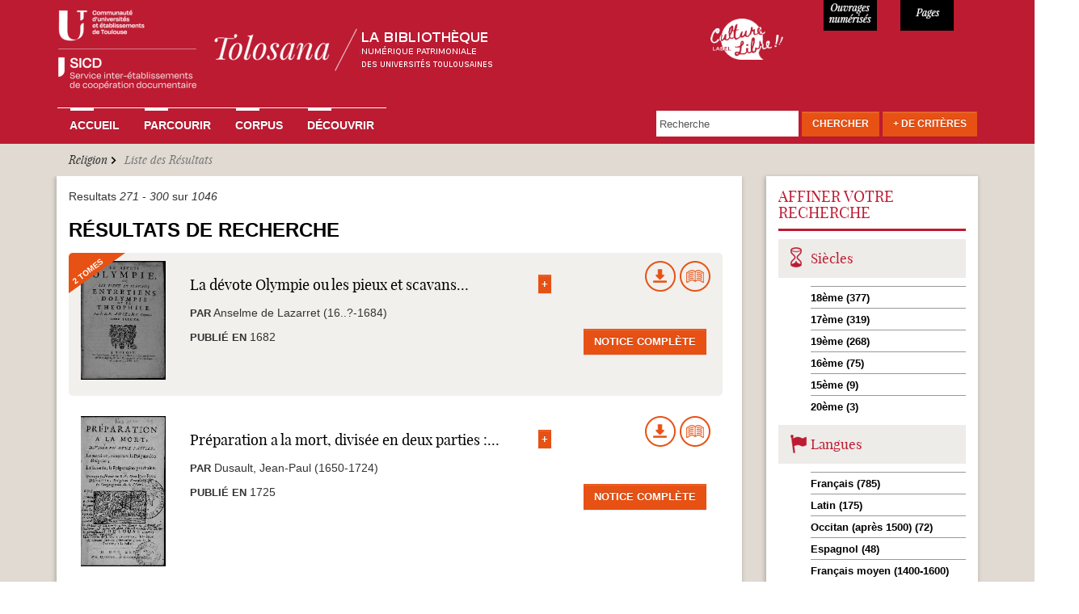

--- FILE ---
content_type: text/html; charset=utf-8
request_url: https://tolosana.univ-toulouse.fr/fr/recherche/solr?page=9&amp%3Bf%5B1%5D=sm_field_record_mainauthor%3AFrance%2C%20Parlement%20de%20Toulouse&amp%3Bamp%3Bf%5B1%5D=sm_field_record_mainauthor%3ABarada%2C%20Pierre%20%28Procureur%3B%2017..-18..%3F%29&f%5B0%5D=sm_field_record_subject%3AReligion
body_size: 51587
content:
<!DOCTYPE html>
<html lang="fr" dir="ltr" prefix="content: http://purl.org/rss/1.0/modules/content/ dc: http://purl.org/dc/terms/ foaf: http://xmlns.com/foaf/0.1/ og: http://ogp.me/ns# rdfs: http://www.w3.org/2000/01/rdf-schema# sioc: http://rdfs.org/sioc/ns# sioct: http://rdfs.org/sioc/types# skos: http://www.w3.org/2004/02/skos/core# xsd: http://www.w3.org/2001/XMLSchema#">
<head>
  <link rel="profile" href="http://www.w3.org/1999/xhtml/vocab" />
  <meta charset="utf-8">
  <meta name="viewport" content="width=device-width, initial-scale=1.0">
  <!--[if IE]><![endif]-->
<link rel="dns-prefetch" href="//www.google-analytics.com" />
<link rel="preconnect" href="//www.google-analytics.com" />
<link rel="dns-prefetch" href="//stats.g.doubleclick.net" />
<link rel="preconnect" href="//stats.g.doubleclick.net" />
<meta http-equiv="Content-Type" content="text/html; charset=utf-8" />
<meta name="Generator" content="Drupal 7 (http://drupal.org)" />
<link rel="shortcut icon" href="https://tolosana.univ-toulouse.fr/sites/tolosana.univ-toulouse.fr/files/favicon_0.ico" type="image/vnd.microsoft.icon" />
  <title>Liste des Résultats | Tolosana</title>
  <link type="text/css" rel="stylesheet" href="/sites/tolosana.univ-toulouse.fr/files/advagg_css/css__q59m72ZrNXHY0BnKAn194BBSARaqmF2-XWYkH83aVKs__aoFeSYIhz_BlYsErtVXObt3S4nqrTznNUytk9DuRQfU__bQALospDf0RifQ5wo120JE1qv7SS1VyS4KeRRHytTuY.css" media="all" />
  <!-- HTML5 element support for IE6-8 -->
  <!--[if lt IE 9]>
    <script src="//html5shiv.googlecode.com/svn/trunk/html5.js"></script>
  <![endif]-->
  <script type="text/javascript">
<!--//--><![CDATA[//><!--
window.matomo_search_results = 1046;
//--><!]]>
</script>
<script type="text/javascript" src="/sites/tolosana.univ-toulouse.fr/modules/jquery_update/replace/jquery/2.2/jquery.js?v=2.2.4"></script>
<script type="text/javascript">
<!--//--><![CDATA[//><!--
jQuery.migrateMute=true;jQuery.migrateTrace=false;
//--><!]]>
</script>
<script type="text/javascript" src="/sites/tolosana.univ-toulouse.fr/modules/jquery_update/replace/jquery-migrate/1/jquery-migrate.js?v=1"></script>
<script type="text/javascript" src="/misc/jquery-extend-3.4.0.js?v=2.2.4"></script>
<script type="text/javascript" src="/misc/jquery-html-prefilter-3.5.0-backport.js?v=2.2.4"></script>
<script type="text/javascript" src="/misc/jquery.once.js?v=1.2"></script>
<script type="text/javascript" src="/misc/drupal.js?su1r7z"></script>
<script type="text/javascript" src="/sites/tolosana.univ-toulouse.fr/modules/jquery_update/js/jquery_browser.js?v=0.0.1"></script>
<script type="text/javascript" src="/sites/tolosana.univ-toulouse.fr/modules/jquery_update/replace/ui/ui/jquery.ui.core.js?v=1.10.2"></script>
<script type="text/javascript" src="/sites/tolosana.univ-toulouse.fr/modules/jquery_update/replace/ui/ui/jquery.ui.widget.js?v=1.10.2"></script>
<script type="text/javascript" src="/sites/tolosana.univ-toulouse.fr/modules/jquery_update/replace/ui/ui/jquery.ui.position.js?v=1.10.2"></script>
<script type="text/javascript" src="/misc/ui/jquery.ui.position-1.13.0-backport.js?v=1.10.2"></script>
<script type="text/javascript" src="/sites/tolosana.univ-toulouse.fr/modules/jquery_update/replace/ui/ui/jquery.ui.menu.js?v=1.10.2"></script>
<script type="text/javascript" src="/sites/tolosana.univ-toulouse.fr/modules/jquery_update/replace/ui/ui/jquery.ui.autocomplete.js?v=1.10.2"></script>
<script type="text/javascript" src="/sites/tolosana.univ-toulouse.fr/modules/jquery_update/replace/ui/external/jquery.cookie.js?v=67fb34f6a866c40d0570"></script>
<script type="text/javascript" src="/sites/tolosana.univ-toulouse.fr/modules/jquery_update/replace/jquery.form/4/jquery.form.js?v=4.2.1"></script>
<script type="text/javascript" src="/misc/form-single-submit.js?v=7.98"></script>
<script type="text/javascript" src="/misc/ajax.js?v=7.98"></script>
<script type="text/javascript" src="/sites/tolosana.univ-toulouse.fr/modules/jquery_update/js/jquery_update.js?v=0.0.1"></script>
<script type="text/javascript" src="/sites/tolosana.univ-toulouse.fr/files/languages/fr_uyhjgCdJGC4BYqw5QzbBjOZMPAG-BW_OpEg_9s3sKBc.js?su1r7z"></script>
<script type="text/javascript" src="/sites/tolosana.univ-toulouse.fr/modules/apachesolr_autocomplete/apachesolr_autocomplete_jqueryui.js?su1r7z"></script>
<script type="text/javascript" src="/sites/all/libraries/colorbox/jquery.colorbox-min.js?su1r7z"></script>
<script type="text/javascript" src="/sites/tolosana.univ-toulouse.fr/modules/colorbox/js/colorbox.js?su1r7z"></script>
<script type="text/javascript" src="/sites/tolosana.univ-toulouse.fr/modules/colorbox/styles/default/colorbox_style.js?su1r7z"></script>
<script type="text/javascript" src="/sites/tolosana.univ-toulouse.fr/modules/colorbox/js/colorbox_load.js?su1r7z"></script>
<script type="text/javascript" src="/sites/tolosana.univ-toulouse.fr/modules/colorbox/js/colorbox_inline.js?su1r7z"></script>
<script type="text/javascript" src="/sites/all/themes/bootstrap/js/misc/_progress.js?v=7.98"></script>
<script type="text/javascript" src="/sites/tolosana.univ-toulouse.fr/modules/ctools/js/modal.js?su1r7z"></script>
<script type="text/javascript" src="/sites/tolosana.univ-toulouse.fr/modules/modal_forms/js/modal_forms_popup.js?su1r7z"></script>
<script type="text/javascript" src="/sites/tolosana.univ-toulouse.fr/modules/google_analytics/googleanalytics.js?su1r7z"></script>
<script type="text/javascript">
<!--//--><![CDATA[//><!--
(function(i,s,o,g,r,a,m){i["GoogleAnalyticsObject"]=r;i[r]=i[r]||function(){(i[r].q=i[r].q||[]).push(arguments)},i[r].l=1*new Date();a=s.createElement(o),m=s.getElementsByTagName(o)[0];a.async=1;a.src=g;m.parentNode.insertBefore(a,m)})(window,document,"script","//www.google-analytics.com/analytics.js","ga");ga("create", "UA-6412451-2", {"cookieDomain":"auto"});ga("set", "anonymizeIp", true);ga("send", "pageview");
//--><!]]>
</script>
<script type="text/javascript" src="/sites/tolosana.univ-toulouse.fr/modules/matomo/matomo.js?su1r7z"></script>
<script type="text/javascript">
<!--//--><![CDATA[//><!--
var _paq = _paq || [];(function(){var u=(("https:" == document.location.protocol) ? "https://webstats.univ-toulouse.fr/" : "https://webstats.univ-toulouse.fr/");_paq.push(["setSiteId", "70"]);_paq.push(["setTrackerUrl", u+"matomo.php"]);_paq.push(["setDoNotTrack", 1]);_paq.push(["trackPageView"]);_paq.push(["setIgnoreClasses", ["no-tracking","colorbox"]]);_paq.push(["enableLinkTracking"]);var d=document,g=d.createElement("script"),s=d.getElementsByTagName("script")[0];g.type="text/javascript";g.defer=true;g.async=true;g.src=u+"matomo.js";s.parentNode.insertBefore(g,s);})();
//--><!]]>
</script>
<script type="text/javascript" src="/misc/autocomplete.js?v=7.98"></script>
<script type="text/javascript" src="/sites/tolosana.univ-toulouse.fr/modules/facetapi_collapsible/facetapi_collapsible.js?su1r7z"></script>
<script type="text/javascript" src="/sites/tolosana.univ-toulouse.fr/modules/facetapi/facetapi.js?su1r7z"></script>
<script type="text/javascript" src="/sites/tolosana.univ-toulouse.fr/modules/captcha/captcha.js?su1r7z"></script>
<script type="text/javascript" src="/sites/tolosana.univ-toulouse.fr/modules/webform/js/webform.js?su1r7z"></script>
<script type="text/javascript" src="/sites/tolosana.univ-toulouse.fr/themes/tolosana/js/ie-emulation-modes-warning.js?su1r7z"></script>
<script type="text/javascript" src="/sites/tolosana.univ-toulouse.fr/themes/tolosana/js/hover-carousel.js?su1r7z"></script>
<script type="text/javascript" src="/sites/tolosana.univ-toulouse.fr/themes/tolosana/js/hover.js?su1r7z"></script>
<script type="text/javascript" src="/sites/tolosana.univ-toulouse.fr/themes/tolosana/js/bootstrap.js?su1r7z"></script>
<script type="text/javascript" src="/sites/tolosana.univ-toulouse.fr/themes/tolosana/js/readmore.min.js?su1r7z"></script>
<script type="text/javascript" src="/sites/all/themes/bootstrap/js/modules/ctools/js/modal.js?su1r7z"></script>
<script type="text/javascript" src="/sites/all/themes/bootstrap/js/misc/ajax.js?su1r7z"></script>
<script type="text/javascript" src="/sites/all/themes/bootstrap/js/misc/autocomplete.js?su1r7z"></script>
<script type="text/javascript">
<!--//--><![CDATA[//><!--
jQuery.extend(Drupal.settings, {"basePath":"\/","pathPrefix":"fr\/","setHasJsCookie":0,"ajaxPageState":{"theme":"tolosana","theme_token":"nt2h8cCoUhwX4uxM0KUR58cQLyDYe6zfRKnur6lpSEM","jquery_version":"2.2","jquery_version_token":"hE5tUC9HikefbfbhtKF8mwHFynKEFDn_aivECZrDCA0","css":{"modules\/system\/system.base.css":1,"misc\/ui\/jquery.ui.core.css":1,"misc\/ui\/jquery.ui.theme.css":1,"misc\/ui\/jquery.ui.menu.css":1,"misc\/ui\/jquery.ui.autocomplete.css":1,"sites\/tolosana.univ-toulouse.fr\/modules\/date\/date_api\/date.css":1,"sites\/tolosana.univ-toulouse.fr\/modules\/date\/date_popup\/themes\/datepicker.1.7.css":1,"modules\/field\/theme\/field.css":1,"modules\/node\/node.css":1,"sites\/tolosana.univ-toulouse.fr\/modules\/views\/css\/views.css":1,"sites\/tolosana.univ-toulouse.fr\/modules\/ckeditor\/css\/ckeditor.css":1,"sites\/tolosana.univ-toulouse.fr\/modules\/apachesolr_autocomplete\/apachesolr_autocomplete.css":1,"sites\/tolosana.univ-toulouse.fr\/modules\/colorbox\/styles\/default\/colorbox_style.css":1,"sites\/tolosana.univ-toulouse.fr\/modules\/ctools\/css\/ctools.css":1,"sites\/tolosana.univ-toulouse.fr\/modules\/ctools\/css\/modal.css":1,"sites\/tolosana.univ-toulouse.fr\/modules\/modal_forms\/css\/modal_forms_popup.css":1,"sites\/tolosana.univ-toulouse.fr\/modules\/panels\/css\/panels.css":1,"sites\/tolosana.univ-toulouse.fr\/modules\/panels\/plugins\/layouts\/flexible\/flexible.css":1,"public:\/\/ctools\/css\/1962310b6c35d6d94a5e87a11ce0730c.css":1,"sites\/tolosana.univ-toulouse.fr\/modules\/facetapi_collapsible\/facetapi_collapsible.css":1,"public:\/\/honeypot\/honeypot.css":1,"sites\/tolosana.univ-toulouse.fr\/modules\/webform\/css\/webform.css":1,"sites\/tolosana.univ-toulouse.fr\/themes\/tolosana\/css\/style.css":1,"sites\/tolosana.univ-toulouse.fr\/themes\/tolosana\/css\/tolosana.css":1,"sites\/tolosana.univ-toulouse.fr\/themes\/tolosana\/css\/tolosana_bootstrap.css":1,"sites\/tolosana.univ-toulouse.fr\/themes\/tolosana\/css\/tolosana_bootstrap-theme.css":1,"sites\/tolosana.univ-toulouse.fr\/themes\/tolosana\/css\/navbar-static-top.css":1},"js":{"sites\/all\/themes\/bootstrap\/js\/bootstrap.js":1,"sites\/tolosana.univ-toulouse.fr\/modules\/jquery_update\/replace\/jquery\/2.2\/jquery.js":1,"sites\/tolosana.univ-toulouse.fr\/modules\/jquery_update\/replace\/jquery-migrate\/1\/jquery-migrate.js":1,"misc\/jquery-extend-3.4.0.js":1,"misc\/jquery-html-prefilter-3.5.0-backport.js":1,"misc\/jquery.once.js":1,"misc\/drupal.js":1,"sites\/tolosana.univ-toulouse.fr\/modules\/jquery_update\/js\/jquery_browser.js":1,"sites\/tolosana.univ-toulouse.fr\/modules\/jquery_update\/replace\/ui\/ui\/jquery.ui.core.js":1,"sites\/tolosana.univ-toulouse.fr\/modules\/jquery_update\/replace\/ui\/ui\/jquery.ui.widget.js":1,"sites\/tolosana.univ-toulouse.fr\/modules\/jquery_update\/replace\/ui\/ui\/jquery.ui.position.js":1,"misc\/ui\/jquery.ui.position-1.13.0-backport.js":1,"sites\/tolosana.univ-toulouse.fr\/modules\/jquery_update\/replace\/ui\/ui\/jquery.ui.menu.js":1,"sites\/tolosana.univ-toulouse.fr\/modules\/jquery_update\/replace\/ui\/ui\/jquery.ui.autocomplete.js":1,"sites\/tolosana.univ-toulouse.fr\/modules\/jquery_update\/replace\/ui\/external\/jquery.cookie.js":1,"sites\/tolosana.univ-toulouse.fr\/modules\/jquery_update\/replace\/jquery.form\/4\/jquery.form.js":1,"misc\/form-single-submit.js":1,"misc\/ajax.js":1,"sites\/tolosana.univ-toulouse.fr\/modules\/jquery_update\/js\/jquery_update.js":1,"public:\/\/languages\/fr_uyhjgCdJGC4BYqw5QzbBjOZMPAG-BW_OpEg_9s3sKBc.js":1,"sites\/tolosana.univ-toulouse.fr\/modules\/apachesolr_autocomplete\/apachesolr_autocomplete_jqueryui.js":1,"sites\/all\/libraries\/colorbox\/jquery.colorbox-min.js":1,"sites\/tolosana.univ-toulouse.fr\/modules\/colorbox\/js\/colorbox.js":1,"sites\/tolosana.univ-toulouse.fr\/modules\/colorbox\/styles\/default\/colorbox_style.js":1,"sites\/tolosana.univ-toulouse.fr\/modules\/colorbox\/js\/colorbox_load.js":1,"sites\/tolosana.univ-toulouse.fr\/modules\/colorbox\/js\/colorbox_inline.js":1,"sites\/all\/themes\/bootstrap\/js\/misc\/_progress.js":1,"sites\/tolosana.univ-toulouse.fr\/modules\/ctools\/js\/modal.js":1,"sites\/tolosana.univ-toulouse.fr\/modules\/modal_forms\/js\/modal_forms_popup.js":1,"sites\/tolosana.univ-toulouse.fr\/modules\/google_analytics\/googleanalytics.js":1,"sites\/tolosana.univ-toulouse.fr\/modules\/matomo\/matomo.js":1,"misc\/autocomplete.js":1,"sites\/tolosana.univ-toulouse.fr\/modules\/facetapi_collapsible\/facetapi_collapsible.js":1,"sites\/tolosana.univ-toulouse.fr\/modules\/facetapi\/facetapi.js":1,"sites\/tolosana.univ-toulouse.fr\/modules\/captcha\/captcha.js":1,"sites\/tolosana.univ-toulouse.fr\/modules\/webform\/js\/webform.js":1,"sites\/tolosana.univ-toulouse.fr\/themes\/tolosana\/js\/ie-emulation-modes-warning.js":1,"sites\/tolosana.univ-toulouse.fr\/themes\/tolosana\/js\/hover-carousel.js":1,"sites\/tolosana.univ-toulouse.fr\/themes\/tolosana\/js\/hover.js":1,"sites\/tolosana.univ-toulouse.fr\/themes\/tolosana\/js\/bootstrap.js":1,"sites\/tolosana.univ-toulouse.fr\/themes\/tolosana\/js\/readmore.min.js":1,"sites\/all\/themes\/bootstrap\/js\/modules\/ctools\/js\/modal.js":1,"sites\/all\/themes\/bootstrap\/js\/misc\/ajax.js":1,"sites\/all\/themes\/bootstrap\/js\/misc\/autocomplete.js":1}},"colorbox":{"opacity":"0.85","current":"{current} of {total}","previous":"\u00ab Prev","next":"Next \u00bb","close":"Close","maxWidth":"98%","maxHeight":"98%","fixed":true,"mobiledetect":true,"mobiledevicewidth":"480px","file_public_path":"\/sites\/tolosana.univ-toulouse.fr\/files","specificPagesDefaultValue":"admin*\nimagebrowser*\nimg_assist*\nimce*\nnode\/add\/*\nnode\/*\/edit\nprint\/*\nprintpdf\/*\nsystem\/ajax\nsystem\/ajax\/*"},"CToolsModal":{"loadingText":"En cours de chargement...","closeText":"Fermer la fen\u00eatre","closeImage":"\u003Cimg typeof=\u0022foaf:Image\u0022 class=\u0022img-responsive\u0022 src=\u0022https:\/\/tolosana.univ-toulouse.fr\/sites\/tolosana.univ-toulouse.fr\/modules\/ctools\/images\/icon-close-window.png\u0022 alt=\u0022Fermer la fen\u00eatre\u0022 title=\u0022Fermer la fen\u00eatre\u0022 \/\u003E","throbber":"\u003Cimg typeof=\u0022foaf:Image\u0022 class=\u0022img-responsive\u0022 src=\u0022https:\/\/tolosana.univ-toulouse.fr\/sites\/tolosana.univ-toulouse.fr\/modules\/ctools\/images\/throbber.gif\u0022 alt=\u0022En cours de chargement\u0022 title=\u0022En cours de chargement...\u0022 \/\u003E"},"modal-popup-small":{"modalSize":{"type":"fixed","width":300,"height":300},"modalOptions":{"opacity":0.85,"background":"#000"},"animation":"fadeIn","modalTheme":"ModalFormsPopup","throbber":"\u003Cimg typeof=\u0022foaf:Image\u0022 class=\u0022img-responsive\u0022 src=\u0022https:\/\/tolosana.univ-toulouse.fr\/sites\/tolosana.univ-toulouse.fr\/modules\/modal_forms\/images\/loading_animation.gif\u0022 alt=\u0022En cours de chargement...\u0022 title=\u0022En cours de chargement\u0022 \/\u003E","closeText":"Close"},"modal-popup-medium":{"modalSize":{"type":"fixed","width":550,"height":450},"modalOptions":{"opacity":0.85,"background":"#000"},"animation":"fadeIn","modalTheme":"ModalFormsPopup","throbber":"\u003Cimg typeof=\u0022foaf:Image\u0022 class=\u0022img-responsive\u0022 src=\u0022https:\/\/tolosana.univ-toulouse.fr\/sites\/tolosana.univ-toulouse.fr\/modules\/modal_forms\/images\/loading_animation.gif\u0022 alt=\u0022En cours de chargement...\u0022 title=\u0022En cours de chargement\u0022 \/\u003E","closeText":"Close"},"modal-popup-large":{"modalSize":{"type":"scale","width":0.8,"height":0.8},"modalOptions":{"opacity":0.85,"background":"#000"},"animation":"fadeIn","modalTheme":"ModalFormsPopup","throbber":"\u003Cimg typeof=\u0022foaf:Image\u0022 class=\u0022img-responsive\u0022 src=\u0022https:\/\/tolosana.univ-toulouse.fr\/sites\/tolosana.univ-toulouse.fr\/modules\/modal_forms\/images\/loading_animation.gif\u0022 alt=\u0022En cours de chargement...\u0022 title=\u0022En cours de chargement\u0022 \/\u003E","closeText":"Close"},"facetapi":{"facets":[{"limit":"20","id":"facetapi-facet-apachesolrsolr-0-block-sm-field-record-subject","searcher":"apachesolr@solr_0","realmName":"block","facetName":"sm_field_record_subject","queryType":null,"widget":"collapsible","showMoreText":"[Montrer +]","showFewerText":"[Montrer -]"},{"limit":"20","id":"facetapi-facet-apachesolrsolr-0-block-im-field-record-corpus","searcher":"apachesolr@solr_0","realmName":"block","facetName":"im_field_record_corpus","queryType":"term","widget":"collapsible","showMoreText":"[Montrer +]","showFewerText":"[Montrer -]"},{"limit":"20","id":"facetapi-facet-apachesolrsolr-0-block-sm-field-record-publocation","searcher":"apachesolr@solr_0","realmName":"block","facetName":"sm_field_record_publocation","queryType":null,"widget":"collapsible","showMoreText":"[Montrer +]","showFewerText":"[Montrer -]"},{"limit":"10","id":"facetapi-facet-apachesolrsolr-0-block-sm-field-record-printer","searcher":"apachesolr@solr_0","realmName":"block","facetName":"sm_field_record_printer","queryType":null,"widget":"collapsible","showMoreText":"[Montrer +]","showFewerText":"[Montrer -]"},{"limit":"20","id":"facetapi-facet-apachesolrsolr-0-block-sm-field-record-mainauthor","searcher":"apachesolr@solr_0","realmName":"block","facetName":"sm_field_record_mainauthor","queryType":null,"widget":"collapsible","showMoreText":"[Montrer +]","showFewerText":"[Montrer -]"},{"limit":"20","id":"facetapi-facet-apachesolrsolr-0-block-sm-field-record-century","searcher":"apachesolr@solr_0","realmName":"block","facetName":"sm_field_record_century","queryType":null,"widget":"collapsible","showMoreText":"[Montrer +]","showFewerText":"[Montrer -]"},{"limit":"20","id":"facetapi-facet-apachesolrsolr-0-block-sm-field-record-lang","searcher":"apachesolr@solr_0","realmName":"block","facetName":"sm_field_record_lang","queryType":null,"widget":"collapsible","showMoreText":"[Montrer +]","showFewerText":"[Montrer -]"}]},"googleanalytics":{"trackOutbound":1,"trackMailto":1,"trackDownload":1,"trackDownloadExtensions":"7z|aac|arc|arj|asf|asx|avi|bin|csv|doc(x|m)?|dot(x|m)?|exe|flv|gif|gz|gzip|hqx|jar|jpe?g|js|mp(2|3|4|e?g)|mov(ie)?|msi|msp|pdf|phps|png|ppt(x|m)?|pot(x|m)?|pps(x|m)?|ppam|sld(x|m)?|thmx|qtm?|ra(m|r)?|sea|sit|tar|tgz|torrent|txt|wav|wma|wmv|wpd|xls(x|m|b)?|xlt(x|m)|xlam|xml|z|zip","trackColorbox":1},"matomo":{"trackMailto":1,"trackColorbox":1},"urlIsAjaxTrusted":{"\/fr\/recherche\/solr?page=9\u0026amp%3Bf%5B1%5D=sm_field_record_mainauthor%3AFrance%2C%20Parlement%20de%20Toulouse\u0026amp%3Bamp%3Bf%5B1%5D=sm_field_record_mainauthor%3ABarada%2C%20Pierre%20%28Procureur%3B%2017..-18..%3F%29\u0026f%5B0%5D=sm_field_record_subject%3AReligion":true,"\/fr\/system\/ajax":true},"facetapi_collapsible":{"sm_field_record_century":{"keep_open":1,"expand":1,"collapsible_children":0},"sm_field_record_lang":{"keep_open":1,"expand":1,"collapsible_children":0},"sm_field_record_printer":{"keep_open":1,"expand":1,"collapsible_children":0},"sm_field_record_publocation":{"keep_open":1,"expand":1,"collapsible_children":0},"sm_field_record_mainauthor":{"keep_open":1,"expand":1,"collapsible_children":0},"sm_field_record_subject":{"keep_open":1,"expand":1,"collapsible_children":0},"im_field_record_corpus":{"keep_open":0,"expand":1,"collapsible_children":0}},"ajax":{"edit-submit--3":{"callback":"webform_ajax_callback","wrapper":"webform-ajax-wrapper-43007","progress":{"message":"","type":"throbber"},"event":"click","url":"\/fr\/system\/ajax","submit":{"_triggering_element_name":"op","_triggering_element_value":"Envoyer"}}},"bootstrap":{"anchorsFix":"0","anchorsSmoothScrolling":"0","formHasError":1,"popoverEnabled":1,"popoverOptions":{"animation":1,"html":0,"placement":"right","selector":"","trigger":"click","triggerAutoclose":1,"title":"","content":"","delay":0,"container":"body"},"tooltipEnabled":1,"tooltipOptions":{"animation":1,"html":0,"placement":"auto left","selector":"","trigger":"hover focus","delay":0,"container":"body"}}});
//--><!]]>
</script>
</head>
<body class="html not-front not-logged-in no-sidebars page-recherche page-recherche-solr">
  <div id="skip-link">
    <a href="#main-content" class="element-invisible element-focusable">Aller au contenu principal</a>
  </div>
    
<nav class="navbar navbar-default navbar-static-top">
  <div class="container">
    <div class="navbar navbar-inverse"> 
    
      <!-- Header -->
      <div class="navbar-header col-md-8 col-sm-6 col-xs-11 no-padding">
        <button type="button" class="navbar-toggle" 
                    data-toggle="collapse" 
                    data-target=".navbar-collapse"> <span class="icon-bar"></span> <span class="icon-bar"></span> <span class="icon-bar"></span> </button>
        <a class="navbar-brand" href="/fr"><img src="/sites/tolosana.univ-toulouse.fr/themes/tolosana/images/logo-tolosana_maj.png"  alt="Tolosana" class="img-responsive"></a> </div>
      
	  <div class="col-md-2 col-sm-2 col-xs-1 culture-libre">
	  	<a  class="img-culture-libre" href="https://tolosana.univ-toulouse.fr/fr/decouvrir/le-sicd-de-toulouse-laureat-du-label-culture-libre"><img src="/sites/tolosana.univ-toulouse.fr/themes/tolosana/images/logo-culture-libre.png" class="img-culture-libre" alt="Culture Libre"></a>
	  </div>
	  <div class="col-md-1 col-sm-2 col-xs-3 numerise">
        <p>11652</p>
      </div>
      <div class="col-md-1 col-sm-2 col-xs-3 pages">
        <p>947898</p>
      </div>

    <!-- Navbar Links -->
          <div class="navbar-collapse collapse">

                      <ul class="menu nav navbar-nav"><li class="first leaf"><a href="/fr" title="">Accueil</a></li>
<li class="collapsed"><a href="/fr/parcourir">Parcourir</a></li>
<li class="leaf"><a href="/fr/corpus">Corpus</a></li>
<li class="last collapsed"><a href="/fr/decouvrir">Découvrir</a></li>
</ul>                                            <div class="region region-navigation">
    
      
  <form action="/fr/recherche/solr?page=9&amp;amp%3Bf%5B1%5D=sm_field_record_mainauthor%3AFrance%2C%20Parlement%20de%20Toulouse&amp;amp%3Bamp%3Bf%5B1%5D=sm_field_record_mainauthor%3ABarada%2C%20Pierre%20%28Procureur%3B%2017..-18..%3F%29&amp;f%5B0%5D=sm_field_record_subject%3AReligion" method="post" id="tolosana-search-search-block-top" accept-charset="UTF-8"><div><div class="navbar-form navbar-right form-wrapper" id="edit-groupe"><div class="form-item form-type-textfield form-item-apachesolr-panels-search-form">
  <label class="element-invisible" for="edit-apachesolr-panels-search-form">Rechercher </label>
 <input placeholder="Recherche" class="form-control form-text" type="text" id="edit-apachesolr-panels-search-form" name="apachesolr_panels_search_form" value="" maxlength="128" />
</div>
<div class="form-actions form-wrapper" id="edit-actions"><button class="btn btn-default orange form-submit" type="submit" id="edit-submit--2" name="op" value="Chercher">Chercher</button>
</div><div id="edit-morecriteres" class="form-item form-type-item form-item-tolosana-search-formulaire-avancee-link">
  <label for="edit-morecriteres"><a href="#edit-advanced" class="btn btn-default orange" id="morecriterestop" data-toggle="modal" data-target="#edit-advanced">+ de Critères</a> </label>
 
</div>
</div><input type="hidden" name="form_build_id" value="form-4RMeTNFrOepGFxI1ozZm-aXwc51mizJLr5RDNKnOat4" />
<input type="hidden" name="form_id" value="tolosana_search_search_block_top" />
<div class="modal fade form-wrapper" aria-hidden="true" aria-labelledby="myModalLabel" role="dialog" tabindex="-1" id="edit-advanced"><div class="modal-dialog form-wrapper" id="edit-dialog"><div class="modal-content form-wrapper" id="edit-content"><div class="modal-header form-wrapper" id="edit-header"><span class="recherche-avancee-header"><div id="edit-title" class="form-item form-type-item">
  <label for="edit-title">Recherche Avancée </label>
 
</div>
</span><button class="close btn btn-default form-submit" aria-label="Close" data-dismiss="modal" type="submit" id="edit-close" name="op" value="X">X</button>
</div><div class="modal-body form-horizontal form-wrapper" id="edit-body"><div class="form-item form-type-textfield form-item-title form-group">
  <label class="col-sm-4 control-label" for="edit-title--2">Titre </label>
 <div class="col-sm-8"><input class="form-control form-text" type="text" id="edit-title--2" name="title" value="" size="30" maxlength="128" /></div>
</div>
<div class="form-item form-type-textfield form-item-main-author form-group">
  <label class="col-sm-4 control-label" for="edit-main-author">Auteur ou Collaborateur </label>
 <div class="col-sm-8"><div class="input-group"><input class="form-control form-text" type="text" id="edit-main-author" name="main-author" value="" size="30" maxlength="128" /><input class="autocomplete" disabled="disabled" id="edit-main-author-autocomplete" type="hidden" value="https://tolosana.univ-toulouse.fr/index.php?q=fr/auteurs/autocomplete" />
<span class="input-group-addon"><span class="icon glyphicon glyphicon-refresh" aria-hidden="true"></span>
</span></div></div>
</div>
<div class="form-item form-type-textfield form-item-expedition-place form-group">
  <label class="col-sm-4 control-label" for="edit-expedition-place">Lieu d'expédition  </label>
 <div class="col-sm-8"><input class="form-control form-text" type="text" id="edit-expedition-place" name="expedition-place" value="" size="30" maxlength="128" /></div>
</div>
<div class="form-item form-type-textfield form-item-old-owner form-group">
  <label class="col-sm-4 control-label" for="edit-old-owner">Ancien Possesseur </label>
 <div class="col-sm-8"><input class="form-control form-text" type="text" id="edit-old-owner" name="old-owner" value="" size="30" maxlength="128" /></div>
</div>
<div class="form-item form-type-textfield form-item-subject form-group">
  <label class="col-sm-4 control-label" for="edit-subject">Sujet </label>
 <div class="col-sm-8"><div class="input-group"><input class="form-control form-text" type="text" id="edit-subject" name="subject" value="" size="30" maxlength="128" /><input class="autocomplete" disabled="disabled" id="edit-subject-autocomplete" type="hidden" value="https://tolosana.univ-toulouse.fr/index.php?q=fr/sujets/autocomplete" />
<span class="input-group-addon"><span class="icon glyphicon glyphicon-refresh" aria-hidden="true"></span>
</span></div></div>
</div>
<div class="form-item form-type-textfield form-item-printer-text form-group">
  <label class="col-sm-4 control-label" for="edit-printer-text">Imprimeur-libraire </label>
 <div class="col-sm-8"><div class="input-group"><input class="form-control form-text" type="text" id="edit-printer-text" name="printer-text" value="" size="30" maxlength="128" /><input class="autocomplete" disabled="disabled" id="edit-printer-text-autocomplete" type="hidden" value="https://tolosana.univ-toulouse.fr/index.php?q=fr/imprimeurs/autocomplete" />
<span class="input-group-addon"><span class="icon glyphicon glyphicon-refresh" aria-hidden="true"></span>
</span></div></div>
</div>
<div class="form-item form-type-select form-item-printer-select form-group">
  <label class="col-sm-4 control-label visibility-hidden" for="edit-printer-select">Liste des imprimeurs </label>
 <div class="col-sm-8"><select class="form-control form-select" id="edit-printer-select" name="printer-select"><option value="" selected="selected"> - Choisir un imprimeur - </option><option value=" Marsilho ; Imprimerie de Vve Marius Olive ; 1853"> Marsilho ; Imprimerie de Vve Marius Olive ; 1853</option><option value="Abadie Auguste libraire (1831-1914)">Abadie Auguste libraire (1831-1914)</option><option value="Aertssens Hendrik (1586-1658)">Aertssens Hendrik (1586-1658)</option><option value="Alaux Bertrand (16..-16..)">Alaux Bertrand (16..-16..)</option><option value="Albert Jean-Philippe imprimeur à Genève (16..-16..?)">Albert Jean-Philippe imprimeur à Genève (16..-16..?)</option><option value="Albin, Héritiers de Bernhard">Albin, Héritiers de Bernhard</option><option value="Allut P.-A. (17..-1815?)">Allut P.-A. (17..-1815?)</option><option value="Alvares João (15..-15..)">Alvares João (15..-15..)</option><option value="Alvarez imprimeur (17..?-18..)">Alvarez imprimeur (17..?-18..)</option><option value="Alzine Jean (1768-1833)">Alzine Jean (1768-1833)</option><option value="Amalric Henri">Amalric Henri</option><option value="Ancelin Barthélemy (15..-1621?)">Ancelin Barthélemy (15..-1621?)</option><option value="Anisson Jean (1642?-1721)">Anisson Jean (1642?-1721)</option><option value="Anshelm Thomas imprimeur-libraire (1465-1523)">Anshelm Thomas imprimeur-libraire (1465-1523)</option><option value="Antonius Wilhelm (15..-1611)">Antonius Wilhelm (15..-1611)</option><option value="Ariztía Juan de (16..-1740?)">Ariztía Juan de (16..-1740?)</option><option value="Arnoullet Olivier (1486?-1567)">Arnoullet Olivier (1486?-1567)</option><option value="Arthus-Bertrand Claude (1770-1834)">Arthus-Bertrand Claude (1770-1834)</option><option value="Aubert Jean (1726?-179.?)">Aubert Jean (1726?-179.?)</option><option value="Aubert Pierre (16..-16..?)">Aubert Pierre (16..-16..?)</option><option value="Aubry Johann (15..-1601)">Aubry Johann (15..-1601)</option><option value="Auger J. (17..-18..)">Auger J. (17..-18..)</option><option value="Aurel André-Marie-Auguste (17..-184.?)">Aurel André-Marie-Auguste (17..-184.?)</option><option value="Aurel Marc (1775-1834)">Aurel Marc (1775-1834)</option><option value="Aurelhe Raymond (16..-16..)">Aurelhe Raymond (16..-16..)</option><option value="Auridan Jean imprimeur (16..-1760?)">Auridan Jean imprimeur (16..-1760?)</option><option value="Auridan Jean imprimeur-libraire (16..-1764)">Auridan Jean imprimeur-libraire (16..-1764)</option><option value="Auridan Louis (16..-1699?)">Auridan Louis (16..-1699?)</option><option value="Avreille Raymond (15..?-16..)">Avreille Raymond (15..?-16..)</option><option value="Ay B. Imprimeur (17..-18..)">Ay B. Imprimeur (17..-18..)</option><option value="Bade Josse (1461?-1535)">Bade Josse (1461?-1535)</option><option value="Baillière Jean-Baptiste (1797-1885)">Baillière Jean-Baptiste (1797-1885)</option><option value="Ballard Christophe-Jean-Francois imprimeur-libraire (1701-1765)">Ballard Christophe-Jean-Francois imprimeur-libraire (1701-1765)</option><option value="Ballard veuve de (17..-18..)">Ballard veuve de (17..-18..)</option><option value="Balsarin Guillaume (1455?-152.)">Balsarin Guillaume (1455?-152.)</option><option value="Baour Jean-Florent (1724-1794)">Baour Jean-Florent (1724-1794)</option><option value="Baour Jean-Florent (1724-1795)">Baour Jean-Florent (1724-1795)</option><option value="Baour Jean-Florent imprimeur-libraire (1724-1794)">Baour Jean-Florent imprimeur-libraire (1724-1794)</option><option value="Baour-Lormian Pierre-Marie-François imprimeur-libraire (1770-1854)">Baour-Lormian Pierre-Marie-François imprimeur-libraire (1770-1854)</option><option value="Barbou Jean (1489?-1543)">Barbou Jean (1489?-1543)</option><option value="Barbut François (1710?-1778)">Barbut François (1710?-1778)</option><option value="Barco Veuve de Placido (17..-18..)">Barco Veuve de Placido (17..-18..)</option><option value="Barcouda Jean-Pierre imprimeur-libraire (16..-173.?)">Barcouda Jean-Pierre imprimeur-libraire (16..-173.?)</option><option value="Barcouda Raymond (1640?-17..)">Barcouda Raymond (1640?-17..)</option><option value="Barreira João de (15..-15..?)">Barreira João de (15..-15..?)</option><option value="Barrillot Jacques (1684?-1748)">Barrillot Jacques (1684?-1748)</option><option value="Barrillot Jacques François (1709-1750)">Barrillot Jacques François (1709-1750)</option><option value="Baudouin François-Jean (1759-1835)">Baudouin François-Jean (1759-1835)</option><option value="Baurens Jean-Baptiste (1700-1771)">Baurens Jean-Baptiste (1700-1771)</option><option value="Beaume Pierre (1741-1799)">Beaume Pierre (1741-1799)</option><option value="Beaume Pierre (177.-1834)">Beaume Pierre (177.-1834)</option><option value="Béchet Veuve de Charles (1801-1880)">Béchet Veuve de Charles (1801-1880)</option><option value="Belin François (1748-1808)">Belin François (1748-1808)</option><option value="Belle Coste (17..-1794)">Belle Coste (17..-1794)</option><option value="Belle Gabriel imprimeur-libraire (1656?-1726)">Belle Gabriel imprimeur-libraire (1656?-1726)</option><option value="Belle veuve (17..-18..)">Belle veuve (17..-18..)</option><option value="Bellegarrigue F.-G. (1770 ?-18..)">Bellegarrigue F.-G. (1770 ?-18..)</option><option value="Bellegarrigue François-Germain imprimeur-libraire (1769-1861)">Bellegarrigue François-Germain imprimeur-libraire (1769-1861)</option><option value="Bellegarrigue François-Germain. (1769-18..)">Bellegarrigue François-Germain. (1769-18..)</option><option value="Bellegarrigue Pierre imprimeur-libraire (1744-18..)">Bellegarrigue Pierre imprimeur-libraire (1744-18..)</option><option value="Bellegarrigue Pierre imprimeur-libraire (1744-1813)">Bellegarrigue Pierre imprimeur-libraire (1744-1813)</option><option value="Belon Jean (14..-15..)">Belon Jean (14..-15..)</option><option value="Bély Guillaume (16..-169.?)">Bély Guillaume (16..-169.?)</option><option value="Bély Guillaume libraire (16..-169.?)">Bély Guillaume libraire (16..-169.?)</option><option value="Beman Hendrik (1732-1789)">Beman Hendrik (1732-1789)</option><option value="Bénichet aîné">Bénichet aîné</option><option value="Benichet aîné (17..-18..)">Benichet aîné (17..-18..)</option><option value="Benichet cadet (17..-18..)">Benichet cadet (17..-18..)</option><option value="Benichet cadet (17..-183.?)">Benichet cadet (17..-183.?)</option><option value="Bénichet Frères imprimeurs-libraires">Bénichet Frères imprimeurs-libraires</option><option value="Bénichet Jean-Joseph imprimeur-libraire (17..-184.?)">Bénichet Jean-Joseph imprimeur-libraire (17..-184.?)</option><option value="Bénichet Jean-Marie imprimeur-libraire (17..-1816)">Bénichet Jean-Marie imprimeur-libraire (17..-1816)</option><option value="Bénichet Veuve de Jean-Marie imprimeur-libraire (1767?-1853)">Bénichet Veuve de Jean-Marie imprimeur-libraire (1767?-1853)</option><option value="Benoît Ezéchiel (15..-16..)">Benoît Ezéchiel (15..-16..)</option><option value="Berauld Nicolas (1473-1550)">Berauld Nicolas (1473-1550)</option><option value="Berger Klemens (1563-1629)">Berger Klemens (1563-1629)</option><option value="Bergeret Veuve de Guillaume (17..-18..)">Bergeret Veuve de Guillaume (17..-18..)</option><option value="Berjon Mathieu (156.?-1641)">Berjon Mathieu (156.?-1641)</option><option value="Bernard Melchior (15..-1623?)">Bernard Melchior (15..-1623?)</option><option value="Bertié Pierre (1609-1668)">Bertié Pierre (1609-1668)</option><option value="Bertrand, Veuve et fils libraires">Bertrand, Veuve et fils libraires</option><option value="Besian">Besian</option><option value="Bésian Jean-Gabriel imprimeur-libraire (17..-18..)">Bésian Jean-Gabriel imprimeur-libraire (17..-18..)</option><option value="Besongne Augustin (1643-1709?)">Besongne Augustin (1643-1709?)</option><option value="Besongne Jean-Baptiste (1680-1753)">Besongne Jean-Baptiste (1680-1753)</option><option value="Bessin Jean imprimeur-libraire (159.-166.)">Bessin Jean imprimeur-libraire (159.-166.)</option><option value="Bevilacqua, Héritiers de Nicolò">Bevilacqua, Héritiers de Nicolò</option><option value="Beys Gilles (1541?-1595)">Beys Gilles (1541?-1595)</option><option value="Bienné Jean (15..-1588)">Bienné Jean (15..-1588)</option><option value="Billaine Louis (16..-1681)">Billaine Louis (16..-1681)</option><option value="Bindoni Francesco imprimeur-libraire (15..-15..)">Bindoni Francesco imprimeur-libraire (15..-15..)</option><option value="Bineteau P. imprimeur-lithographe (18..-18..)">Bineteau P. imprimeur-lithographe (18..-18..)</option><option value="Birckmann Arnold (14..-1542)">Birckmann Arnold (14..-1542)</option><option value="Birckmann Franz (14..-1530)">Birckmann Franz (14..-1530)</option><option value="Birosse Antoine libraire (170.?-177.?)">Birosse Antoine libraire (170.?-177.?)</option><option value="Blaeu Joan (1650-1712)">Blaeu Joan (1650-1712)</option><option value="Blaisot Gilles (15..-1655)">Blaisot Gilles (15..-1655)</option><option value="Blanchard Pierre (1772-1856)">Blanchard Pierre (1772-1856)</option><option value="Bobée Auguste (1788-18..)">Bobée Auguste (1788-18..)</option><option value="Bolívar Baltasar de imprimeur (16..-16..)">Bolívar Baltasar de imprimeur (16..-16..)</option><option value="Bonhomme Macé (15..-15..)">Bonhomme Macé (15..-15..)</option><option value="Bonhomme Mace (1536-1569)">Bonhomme Mace (1536-1569)</option><option value="Bonnefoy libraire (17..-18..)">Bonnefoy libraire (17..-18..)</option><option value="Bonnet Jean (16..-168?)">Bonnet Jean (16..-168?)</option><option value="Borges Marcos (15..-15..)">Borges Marcos (15..-15..)</option><option value="Bosc Bernard (16..-1680)">Bosc Bernard (16..-1680)</option><option value="Bosc Bernard imprimeur-libraire (16..-1680)">Bosc Bernard imprimeur-libraire (16..-1680)</option><option value="Bosc Dominique (15..-1619)">Bosc Dominique (15..-1619)</option><option value="Bosc Louis (16..-16.. ?)">Bosc Louis (16..-16.. ?)</option><option value="Bosc Pierre (16..?-16.)">Bosc Pierre (16..?-16.)</option><option value="Bosc Pierre imprimeur-libraire (15..-1653)">Bosc Pierre imprimeur-libraire (15..-1653)</option><option value="Bosc Pierre imprimeur-libraire (159.-1653)">Bosc Pierre imprimeur-libraire (159.-1653)</option><option value="Bosc Raymond imprimeur-libraire (16..-167.?)">Bosc Raymond imprimeur-libraire (16..-167.?)</option><option value="Boude François imprimeur-libraire (16..-16..)">Boude François imprimeur-libraire (16..-16..)</option><option value="Boude Jean (1591-1689)">Boude Jean (1591-1689)</option><option value="Boude Jean (1672?-1696)">Boude Jean (1672?-1696)</option><option value="Boude Jean Imprimeur-libraire (1672?-1696)">Boude Jean Imprimeur-libraire (1672?-1696)</option><option value="Boude Jean-Jacques (16..-1675)">Boude Jean-Jacques (16..-1675)</option><option value="Boude Veuve de Jean-Jacques imprimeur (1652?-17..)">Boude Veuve de Jean-Jacques imprimeur (1652?-17..)</option><option value="Boude Veuve de Jean-Jacques imprimeur-libraire (1652?-17..)">Boude Veuve de Jean-Jacques imprimeur-libraire (1652?-17..)</option><option value="Boudet Antoine-Chrétien (1715-1787)">Boudet Antoine-Chrétien (1715-1787)</option><option value="Boudeville Guyon (15..-1562)">Boudeville Guyon (15..-1562)</option><option value="Boudeville Guyon imprimeur-libraire (15..-1562)">Boudeville Guyon imprimeur-libraire (15..-1562)</option><option value="Boudot Jean (1651?-1706)">Boudot Jean (1651?-1706)</option><option value="Boulanger Guillaume libraire (15..-15..)">Boulanger Guillaume libraire (15..-15..)</option><option value="Boulanger Louis libraire (15..-16..)">Boulanger Louis libraire (15..-16..)</option><option value="Braconnier Philippe imprimeur-libraire (16..-16..)">Braconnier Philippe imprimeur-libraire (16..-16..)</option><option value="Braconnier Pierre (1613-167. ?)">Braconnier Pierre (1613-167. ?)</option><option value="Bramereau Jacques (15..-16..?)">Bramereau Jacques (15..-16..?)</option><option value="Brasseur Jean-Baptiste (1760-182.?)">Brasseur Jean-Baptiste (1760-182.?)</option><option value="Brasseur Jean-Baptiste imprimeur (1760-182.?)">Brasseur Jean-Baptiste imprimeur (1760-182.?)</option><option value="Breas Antoine libraire à Toulouse (16..-16.. ?)">Breas Antoine libraire à Toulouse (16..-16.. ?)</option><option value="Briasson Antoine libraire (165.?-17..)">Briasson Antoine libraire (165.?-17..)</option><option value="Briasson Antoine-Claude (1700-1775)">Briasson Antoine-Claude (1700-1775)</option><option value="Briasson Antoine-Claude libraire prétendu (1771-....)">Briasson Antoine-Claude libraire prétendu (1771-....)</option><option value="Brière Annet (15..-1566?)">Brière Annet (15..-1566?)</option><option value="Broche A.">Broche A.</option><option value="Brocour Jean imprimeur-libraire (16..?-16..)">Brocour Jean imprimeur-libraire (16..?-16..)</option><option value="Broulhiet Jean-Baptiste imprimeur-libraire (17..-18..)">Broulhiet Jean-Baptiste imprimeur-libraire (17..-18..)</option><option value="Broulhiet Jean-Baptiste imprimeur-libraire (1751-1814)">Broulhiet Jean-Baptiste imprimeur-libraire (1751-1814)</option><option value="Brun Pierre (1702-1751)">Brun Pierre (1702-1751)</option><option value="Brunel Pierre (1658?-1740)">Brunel Pierre (1658?-1740)</option><option value="Brunet Michel libraire (1672-1745)">Brunet Michel libraire (1672-1745)</option><option value="Brunot-Labbe Claude (1773-1836)">Brunot-Labbe Claude (1773-1836)</option><option value="Bruyset Pierre (1682-1748)">Bruyset Pierre (1682-1748)</option><option value="Buon Gabriel (15..-1595?)">Buon Gabriel (15..-1595?)</option><option value="Burdet Jean-Baptiste imprimeur-libraire (17..-17..)">Burdet Jean-Baptiste imprimeur-libraire (17..-17..)</option><option value="Bureau Claude imprimeur-libraire (159.?-1648)">Bureau Claude imprimeur-libraire (159.?-1648)</option><option value="Bureau de L&#039;Ami du Roi Paris">Bureau de L&#039;Ami du Roi Paris</option><option value="Buysson Jean-Baptiste (15..-1601?)">Buysson Jean-Baptiste (15..-1601?)</option><option value="Cabarte Pedro (15.. -16..)">Cabarte Pedro (15.. -16..)</option><option value="Calac Pierre (16..-16..)">Calac Pierre (16..-16..)</option><option value="Calvarin Prigent (15..?-1566?)">Calvarin Prigent (15..?-1566?)</option><option value="Cambier Robert (15..?-1604)">Cambier Robert (15..?-1604)</option><option value="Camusat Jean-Dominique (1630-170.?)">Camusat Jean-Dominique (1630-170.?)</option><option value="Camusat Jean-Dominique libraire (1630-170.?)">Camusat Jean-Dominique libraire (1630-170.?)</option><option value="Camusat Pierre (15..-16..)">Camusat Pierre (15..-16..)</option><option value="Canel Urbain libraire (1789-1867)">Canel Urbain libraire (1789-1867)</option><option value="Canier Jacques (16..-1691?)">Canier Jacques (16..-1691?)</option><option value="Canova Juan de (15..-1569)">Canova Juan de (15..-1569)</option><option value="Canut Jean (15..-16..)">Canut Jean (15..-16..)</option><option value="Caranove Jean-François libraire (1664?-1738?)">Caranove Jean-François libraire (1664?-1738?)</option><option value="Caranove Nicolas (1702?-17..)">Caranove Nicolas (1702?-17..)</option><option value="Caranove Nicolas imprimeur-libraire (1702?-17..)">Caranove Nicolas imprimeur-libraire (1702?-17..)</option><option value="Carcan Janon (14..-15..?)">Carcan Janon (14..-15..?)</option><option value="Cardon Horace (1566?-1641)">Cardon Horace (1566?-1641)</option><option value="Carière Laurent libraire (14..?-15..)">Carière Laurent libraire (14..?-15..)</option><option value="Carles Bernard (15..16..)">Carles Bernard (15..16..)</option><option value="Carrère V. (17..-18..)">Carrère V. (17..-18..)</option><option value="Carvalho Simão de libraire (15..-16..)">Carvalho Simão de libraire (15..-16..)</option><option value="Cassé (17..-18..)">Cassé (17..-18..)</option><option value="Cassé Pierre (1765-1847)">Cassé Pierre (1765-1847)</option><option value="Caunes J.-A. (17..-18..)">Caunes J.-A. (17..-18..)</option><option value="Caunes Jean-Antoine (1765-18..)">Caunes Jean-Antoine (1765-18..)</option><option value="Caunes Jean-Antoine imprimeur-libraire (1765-18..)">Caunes Jean-Antoine imprimeur-libraire (1765-18..)</option><option value="Cavelier Guillaume (16..-1751)">Cavelier Guillaume (16..-1751)</option><option value="Cazaméa Pierre-Thomas (1733?-1800)">Cazaméa Pierre-Thomas (1733?-1800)</option><option value="Cazin Hubert-Martin (1724-1795)">Cazin Hubert-Martin (1724-1795)</option><option value="Cellier Antoine (1612?-1681)">Cellier Antoine (1612?-1681)</option><option value="Cellier Antoine libraire (16..-168.?)">Cellier Antoine libraire (16..-168.?)</option><option value="Cellot Louis (1732?-1815)">Cellot Louis (1732?-1815)</option><option value="Cellot Louis-Toussaint (1788-1869)">Cellot Louis-Toussaint (1788-1869)</option><option value="Celot imprimeur-libraire (17..-17..)">Celot imprimeur-libraire (17..-17..)</option><option value="Cendrat Jaime (15..-1589)">Cendrat Jaime (15..-1589)</option><option value="Cendrat, Héritiers de Jaime (1590-1608)">Cendrat, Héritiers de Jaime (1590-1608)</option><option value="Certe Jean (1643?-1716)">Certe Jean (1643?-1716)</option><option value="Chabrier Imprimeur-libraire (17..-17..)">Chabrier Imprimeur-libraire (17..-17..)</option><option value="Chaillot Étienne (1780-1850?)">Chaillot Étienne (1780-1850?)</option><option value="Chambeau Jean-Louis (1716?-1780)">Chambeau Jean-Louis (1716?-1780)</option><option value="Champion Honoré (1846-1913)">Champion Honoré (1846-1913)</option><option value="Chanson Pierre imprimeur (17..-18..)">Chanson Pierre imprimeur (17..-18..)</option><option value="Chappell Samuel (1782-1834)">Chappell Samuel (1782-1834)</option><option value="Chardon">Chardon</option><option value="Chardon Libraire (17..-18..)">Chardon Libraire (17..-18..)</option><option value="Charlot Jean-Pierre libraire (15..-16..)">Charlot Jean-Pierre libraire (15..-16..)</option><option value="Chastelain Charles (1610-165.?)">Chastelain Charles (1610-165.?)</option><option value="Chaubert Hugues-Daniel (169.?-1766)">Chaubert Hugues-Daniel (169.?-1766)</option><option value="Chaudière Guillaume (15..-1601)">Chaudière Guillaume (15..-1601)</option><option value="Chaudière Regnault (14..-1554?)">Chaudière Regnault (14..-1554?)</option><option value="Chauvin A.">Chauvin A.</option><option value="Chauvin A. imprimeur (18..-18..)">Chauvin A. imprimeur (18..-18..)</option><option value="Chazot Jean libraire (15..-15..)">Chazot Jean libraire (15..-15..)</option><option value="Chevalier Jacob libraire-relieur (160.?-165.?)">Chevalier Jacob libraire-relieur (160.?-165.?)</option><option value="Chevallon Claude (1479-1537)">Chevallon Claude (1479-1537)</option><option value="Chevillion Robert (16..-1693)">Chevillion Robert (16..-1693)</option><option value="Chevrier Michel-Vincent (1737-179.?)">Chevrier Michel-Vincent (1737-179.?)</option><option value="Choses, frères">Choses, frères</option><option value="Chouet Jacques (15..-1607?)">Chouet Jacques (15..-1607?)</option><option value="Chouet Pierre (1610-1676)">Chouet Pierre (1610-1676)</option><option value="Chouet Samuel (1615-1675)">Chouet Samuel (1615-1675)</option><option value="Clauso Guillaume de libraire (14..-15..)">Clauso Guillaume de libraire (14..-15..)</option><option value="Clein Jean (1466?-1530)">Clein Jean (1466?-1530)</option><option value="Clousier Jacques (1706?-1767)">Clousier Jacques (1706?-1767)</option><option value="Cluzeau Léon-Martin (17..-1822?)">Cluzeau Léon-Martin (17..-1822?)</option><option value="Coderc Pierre (1593-1644)">Coderc Pierre (1593-1644)</option><option value="Coignard Jean-Baptiste (1637?-1689)">Coignard Jean-Baptiste (1637?-1689)</option><option value="Coignard Jean-Baptiste (1693-1768)">Coignard Jean-Baptiste (1693-1768)</option><option value="Colas Jean-Baptiste-Louis imprimeur-libraire (17..-18..)">Colas Jean-Baptiste-Louis imprimeur-libraire (17..-18..)</option><option value="Colas Louis libraire (17..-18..)">Colas Louis libraire (17..-18..)</option><option value="Colet Martin Imprimeur (15..-16..?)">Colet Martin Imprimeur (15..-16..?)</option><option value="Coleti Sebastiano libraire (....-17..)">Coleti Sebastiano libraire (....-17..)</option><option value="Colines Simon de (1480?-1546)">Colines Simon de (1480?-1546)</option><option value="Cöllen Jan imprimeur-libraire (16..?-16..?)">Cöllen Jan imprimeur-libraire (16..?-16..?)</option><option value="Collombat Jacques (1668-1744)">Collombat Jacques (1668-1744)</option><option value="Colomiez Arnaud (16..-1666)">Colomiez Arnaud (16..-1666)</option><option value="Colomiez Arnaud imprimeur (15..-1587)">Colomiez Arnaud imprimeur (15..-1587)</option><option value="Colomiez Arnaud imprimeur-libraire (16..-1666)">Colomiez Arnaud imprimeur-libraire (16..-1666)</option><option value="Colomiez Arnauld (15..-1587)">Colomiez Arnauld (15..-1587)</option><option value="Colomiez Guillaume-Louis (1656?-17..)">Colomiez Guillaume-Louis (1656?-17..)</option><option value="Colomiez Guillaume-Louis imprimeur-libraire (1656?-17..)">Colomiez Guillaume-Louis imprimeur-libraire (1656?-17..)</option><option value="Colomiez Jacques (1490-1570)">Colomiez Jacques (1490-1570)</option><option value="Colomiez Jacques (15..-1593)">Colomiez Jacques (15..-1593)</option><option value="Colomiez Jacques imprimeur-libraire (1490-1570)">Colomiez Jacques imprimeur-libraire (1490-1570)</option><option value="Colomiez Jacques imprimeur-libraire (15..-1593)">Colomiez Jacques imprimeur-libraire (15..-1593)</option><option value="Colomiez Jean Antoine (1661-1717)">Colomiez Jean Antoine (1661-1717)</option><option value="Colomiez Jean Antoine imprimeur-libraire (1661-1717)">Colomiez Jean Antoine imprimeur-libraire (1661-1717)</option><option value="Colomiez Raymond (15..-163.?)">Colomiez Raymond (15..-163.?)</option><option value="Colomiez Raymond imprimeur (15..-163.?)">Colomiez Raymond imprimeur (15..-163.?)</option><option value="Colomiez Veuve d&#039;Arnaud imprimeur-libraire (16..-16..)">Colomiez Veuve d&#039;Arnaud imprimeur-libraire (16..-16..)</option><option value="Colomiez Veuve de Jacques imprimeur (15..-16..)">Colomiez Veuve de Jacques imprimeur (15..-16..)</option><option value="Compagnie des libraires associés 17..-18..">Compagnie des libraires associés 17..-18..</option><option value="Compère Marc-Charles (1782-186.?)">Compère Marc-Charles (1782-186.?)</option><option value="Constans Isaac (15..-15..?)">Constans Isaac (15..-15..?)</option><option value="Cormellas Sebastián de (15..-1654)">Cormellas Sebastián de (15..-1654)</option><option value="Corne Joseph-Marie (17..-1840?)">Corne Joseph-Marie (17..-1840?)</option><option value="Corne Joseph-Marie imprimeur-libraire (1788-1840?)">Corne Joseph-Marie imprimeur-libraire (1788-1840?)</option><option value="Corne veuve de Joseph-Marie imprimeur (17..-18..)">Corne veuve de Joseph-Marie imprimeur (17..-18..)</option><option value="Corrozet Gilles (1510-1568)">Corrozet Gilles (1510-1568)</option><option value="Costenoble Van, Père libraire (17..-17..)">Costenoble Van, Père libraire (17..-17..)</option><option value="Costes Jean-Amable libraire (17..-18..)">Costes Jean-Amable libraire (17..-18..)</option><option value="Cotinet Jacques (16..-16..)">Cotinet Jacques (16..-16..)</option><option value="Cotta Johann Friedrich (1764-1832)">Cotta Johann Friedrich (1764-1832)</option><option value="Coulet Camille (18..-19..?)">Coulet Camille (18..-19..?)</option><option value="Courbé Augustin libraire (159.?-166.?)">Courbé Augustin libraire (159.?-166.?)</option><option value="Courcier Louis (1755?-1811)">Courcier Louis (1755?-1811)</option><option value="Couterot Edme (16..-1729?)">Couterot Edme (16..-1729?)</option><option value="Couturier Imprimeur (17..-18..)">Couturier Imprimeur (17..-18..)</option><option value="Craesbeeck Pedro (1572-1632)">Craesbeeck Pedro (1572-1632)</option><option value="Cramer et Perachon">Cramer et Perachon</option><option value="Cramer, Frères">Cramer, Frères</option><option value="Cramoisy Claude (159.-1680)">Cramoisy Claude (159.-1680)</option><option value="Cramoisy Gabriel (160.?-1663)">Cramoisy Gabriel (160.?-1663)</option><option value="Cramoisy Sébastien (1584?-1669)">Cramoisy Sébastien (1584?-1669)</option><option value="Crapart Jean-Baptiste-Nicolas (176.?-1817?)">Crapart Jean-Baptiste-Nicolas (176.?-1817?)</option><option value="Crapelet Charles (1762-1809)">Crapelet Charles (1762-1809)</option><option value="Crapelet Georges-Adrien (1789-1842)">Crapelet Georges-Adrien (1789-1842)</option><option value="Cratander Andreas (14..-1540)">Cratander Andreas (14..-1540)</option><option value="Crépy Louis (1680?-1760)">Crépy Louis (1680?-1760)</option><option value="Crespin Jean imprimeur (14..? - 154.)">Crespin Jean imprimeur (14..? - 154.)</option><option value="Creussner Friedrich imprimeur (14..-....)">Creussner Friedrich imprimeur (14..-....)</option><option value="Crochard libraire (17..-18..)">Crochard libraire (17..-18..)</option><option value="Crosat Jean-François libraire (17..?-177.?)">Crosat Jean-François libraire (17..?-177.?)</option><option value="Crosilhes Charles (17..-18..)">Crosilhes Charles (17..-18..)</option><option value="Crosilhes Jean-Pierre-Philippe (17..-18..)">Crosilhes Jean-Pierre-Philippe (17..-18..)</option><option value="Croullebois André libraire (17..-18..)">Croullebois André libraire (17..-18..)</option><option value="Cruzado Antonio imprimeur-libraire (17..-18..)">Cruzado Antonio imprimeur-libraire (17..-18..)</option><option value="Cruzado Jose (17..-18..)">Cruzado Jose (17..-18..)</option><option value="Currius Louis (1770-1824)">Currius Louis (1770-1824)</option><option value="Dagalier Nicolas Louis (1783-18..)">Dagalier Nicolas Louis (1783-18..)</option><option value="Daguerre Roch^f17..-18..">Daguerre Roch^f17..-18..</option><option value="Dalles Joseph imprimeur-libraire (17..-18..)">Dalles Joseph imprimeur-libraire (17..-18..)</option><option value="Dalles Joseph imprimeur-libraire (1725?-18..?)">Dalles Joseph imprimeur-libraire (1725?-18..?)</option><option value="Dalles Marie-Joseph imprimeur-libraire (1765-183.?)">Dalles Marie-Joseph imprimeur-libraire (1765-183.?)</option><option value="Dalvy Jean (15..-1665)">Dalvy Jean (15..-1665)</option><option value="Dauvel Étienne (15..-1638)">Dauvel Étienne (15..-1638)</option><option value="David Michel-Étienne (1681?-1756)">David Michel-Étienne (1681?-1756)</option><option value="De Haes Loth libraire (16..-169.?)">De Haes Loth libraire (16..-169.?)</option><option value="Decourchant Jacques-Albert imprimeur (17..?-18..)">Decourchant Jacques-Albert imprimeur (17..?-18..)</option><option value="Delaire Pierre (1719?-1781)">Delaire Pierre (1719?-1781)</option><option value="Delalain Jacques-Auguste (1774-1852)">Delalain Jacques-Auguste (1774-1852)</option><option value="Delalain Nicolas-Augustin (1735?-1807?)">Delalain Nicolas-Augustin (1735?-1807?)</option><option value="Delangle Nicolas (1792-1866)">Delangle Nicolas (1792-1866)</option><option value="Delarche Jacques (15..-16..?)">Delarche Jacques (15..-16..?)</option><option value="Delaulne Florentin (1664?-1722?)">Delaulne Florentin (1664?-1722?)</option><option value="Delaulne Pierre (1666?-1702)">Delaulne Pierre (1666?-1702)</option><option value="Delaunay Simon-César libraire (1760-1847?)">Delaunay Simon-César libraire (1760-1847?)</option><option value="Delboy">Delboy</option><option value="Delormel Pierre-Nicolas (1721?-179.)">Delormel Pierre-Nicolas (1721?-179.)</option><option value="Deloume Françoise veuve Dieulafoy (1784-186.)">Deloume Françoise veuve Dieulafoy (1784-186.)</option><option value="Delpech J.">Delpech J.</option><option value="Delsol imprimeur">Delsol imprimeur</option><option value="Demonville Antoine-Louis Guénard (1779-1859?)">Demonville Antoine-Louis Guénard (1779-1859?)</option><option value="Dentu E.">Dentu E.</option><option value="Dentu Jean-Gabriel (1770-1840)">Dentu Jean-Gabriel (1770-1840)</option><option value="Desbois Guillaume (15..?-1566)">Desbois Guillaume (15..?-1566)</option><option value="Desbordes Henri (1649-1722)">Desbordes Henri (1649-1722)</option><option value="Desbordes Isaac imprimeur-libraire (16..-16..)">Desbordes Isaac imprimeur-libraire (16..-16..)</option><option value="Descaussat François Libraire (1660-1749)">Descaussat François Libraire (1660-1749)</option><option value="Desclassan Dominique (165.-1719?)">Desclassan Dominique (165.-1719?)</option><option value="Desclassan Dominique (17..-1793?)">Desclassan Dominique (17..-1793?)</option><option value="Desclassan Dominique (1738-1793)">Desclassan Dominique (1738-1793)</option><option value="Desclassan et Navarre Imprimeurs Toulouse">Desclassan et Navarre Imprimeurs Toulouse</option><option value="Desclassan Jean Marie Joseph (17..-18..)">Desclassan Jean Marie Joseph (17..-18..)</option><option value="Desclassan Jean Marie Joseph imprimeur-libraire (17..-18..)">Desclassan Jean Marie Joseph imprimeur-libraire (17..-18..)</option><option value="Desclassan Jean-François (1723-1779)">Desclassan Jean-François (1723-1779)</option><option value="Desclassan Jean-Joseph (1688-1743)">Desclassan Jean-Joseph (1688-1743)</option><option value="Desclassan veuve de Jean-François et veuve de Dominique (17..-18..)">Desclassan veuve de Jean-François et veuve de Dominique (17..-18..)</option><option value="Desclassan veuve de Jean-François et veuve de Dominique imprimeur-libraire (17..-18..)">Desclassan veuve de Jean-François et veuve de Dominique imprimeur-libraire (17..-18..)</option><option value="Desenne Victor imprimeur-libraire (175.?-18..)">Desenne Victor imprimeur-libraire (175.?-18..)</option><option value="Desnos Louis-Charles (1725-1805)">Desnos Louis-Charles (1725-1805)</option><option value="Despax Bernardin Baptiste (17..-18..)">Despax Bernardin Baptiste (17..-18..)</option><option value="Despax Bernardin Baptiste imprimeur-libraire (17..-18..)">Despax Bernardin Baptiste imprimeur-libraire (17..-18..)</option><option value="Despax Jean-Jacques (17..-18..)">Despax Jean-Jacques (17..-18..)</option><option value="Desprez Guillaume (1629?-1708)">Desprez Guillaume (1629?-1708)</option><option value="Desprez Guillaume-Nicolas (1713-1795)">Desprez Guillaume-Nicolas (1713-1795)</option><option value="Devaux Nicolas (1676?-17..)">Devaux Nicolas (1676?-17..)</option><option value="Devers Gilles-François libraire (1778-185.?)">Devers Gilles-François libraire (1778-185.?)</option><option value="Devers libraire (17..-18..)">Devers libraire (17..-18..)</option><option value="Devers-Arnauné">Devers-Arnauné</option><option value="Devic Amans (1710-1782)">Devic Amans (1710-1782)</option><option value="Diaz de la Carrera Diego (16..-1668?)">Diaz de la Carrera Diego (16..-1668?)</option><option value="Didot Firmin (1764-1836)">Didot Firmin (1764-1836)</option><option value="Didot François-Ambroise (1730-1804)">Didot François-Ambroise (1730-1804)</option><option value="Didot Pierre (1761-1853)">Didot Pierre (1761-1853)</option><option value="Didot Pierre-François (1732-1795)">Didot Pierre-François (1732-1795)</option><option value="Didot Pierre-Nicolas-Firmin (1769-1831)">Didot Pierre-Nicolas-Firmin (1769-1831)</option><option value="Didot Pierre-Nicolas-Firmin (1769-1836)">Didot Pierre-Nicolas-Firmin (1769-1836)</option><option value="Dieulafoy Armand (1804-18..)">Dieulafoy Armand (1804-18..)</option><option value="Dorca y Morera Joan (16..-17..?)">Dorca y Morera Joan (16..-17..?)</option><option value="Dotil Francesco Imprimeur-libraire (15..-16..)">Dotil Francesco Imprimeur-libraire (15..-16..)</option><option value="Douladoure Jean-François (1761-18..)">Douladoure Jean-François (1761-18..)</option><option value="Douladoure Jean-Joseph imprimeur (1722-1785)">Douladoure Jean-Joseph imprimeur (1722-1785)</option><option value="Douladoure Jean-Joseph imprimeur-libraire (1722-1785)">Douladoure Jean-Joseph imprimeur-libraire (1722-1785)</option><option value="Douladoure Jean-Matthieu (1765-1858)">Douladoure Jean-Matthieu (1765-1858)</option><option value="Douladoure Jean-Matthieu imprimeur (1849-1931)">Douladoure Jean-Matthieu imprimeur (1849-1931)</option><option value="Douladoure Jean-Matthieu imprimeur-libraire (1765-1858)">Douladoure Jean-Matthieu imprimeur-libraire (1765-1858)</option><option value="Douladoure Jean-Paul imprimeur (1643-1709)">Douladoure Jean-Paul imprimeur (1643-1709)</option><option value="Douladoure Jean-Paul imprimeur-libraire (1643-1709)">Douladoure Jean-Paul imprimeur-libraire (1643-1709)</option><option value="Douladoure Joseph imprimeur (1683-1755)">Douladoure Joseph imprimeur (1683-1755)</option><option value="Douladoure Veuve de Jean-Joseph imprimeur (17..-1812?)">Douladoure Veuve de Jean-Joseph imprimeur (17..-1812?)</option><option value="Douladoure Veuve de Jean-Joseph imprimeur-libraire (17..-1812?)">Douladoure Veuve de Jean-Joseph imprimeur-libraire (17..-1812?)</option><option value="Douladoure-Privat">Douladoure-Privat</option><option value="Du Boys Arnauld Guilhem imprimeur (14..-15..)">Du Boys Arnauld Guilhem imprimeur (14..-15..)</option><option value="Du Bray Toussaint (1580?-1637)">Du Bray Toussaint (1580?-1637)</option><option value="Du Fossé Nicolas (1569-1645)">Du Fossé Nicolas (1569-1645)</option><option value="Du Four Jean Louis libraire (16..-16..?)">Du Four Jean Louis libraire (16..-16..?)</option><option value="Du Pont imprimeur-libraire (actif 1795-1799)">Du Pont imprimeur-libraire (actif 1795-1799)</option><option value="Du Pré Galliot (1491?-1561)">Du Pré Galliot (1491?-1561)</option><option value="Du Pré Galliot (15..-15..)">Du Pré Galliot (15..-15..)</option><option value="Du Pré Jean imprimeur-libraire (14..-15..)">Du Pré Jean imprimeur-libraire (14..-15..)</option><option value="Du Val Pierre (1619-1683)">Du Val Pierre (1619-1683)</option><option value="Dubois Samuel (1628-1694)">Dubois Samuel (1628-1694)</option><option value="Dubray Louis-Pierre (17..-1815)">Dubray Louis-Pierre (17..-1815)</option><option value="Duchesne Marie-Antoinette veuve (1713-1793)">Duchesne Marie-Antoinette veuve (1713-1793)</option><option value="Dufour David (16??-1691?)">Dufour David (16??-1691?)</option><option value="Dulau and Company">Dulau and Company</option><option value="Dupin J.">Dupin J.</option><option value="Dupin Jemmapes (1813-18..)">Dupin Jemmapes (1813-18..)</option><option value="Dupin Mélanie">Dupin Mélanie</option><option value="Dupleix Jean libraire (17..-18..)">Dupleix Jean libraire (17..-18..)</option><option value="Dupont Ambroise libraire (18..?-18..)">Dupont Ambroise libraire (18..?-18..)</option><option value="Dupont P. imprimeur (17..-18..)">Dupont P. imprimeur (17..-18..)</option><option value="Duprat Etienne (17..-17..)">Duprat Etienne (17..-17..)</option><option value="Duprat J.-B.-M. libraire (17..-18..)">Duprat J.-B.-M. libraire (17..-18..)</option><option value="Duprat Jean-Pierre (17..-1798?)">Duprat Jean-Pierre (17..-1798?)</option><option value="Duprat Jean-Pierre (17..-18..)">Duprat Jean-Pierre (17..-18..)</option><option value="Duprat Veuve de (17..-18..)">Duprat Veuve de (17..-18..)</option><option value="Dupuis Pierre (15..-15..)">Dupuis Pierre (15..-15..)</option><option value="Dupuis Pierre libraire (15..-15..)">Dupuis Pierre libraire (15..-15..)</option><option value="Dupuy Bernard libraire (16..-1690)">Dupuy Bernard libraire (16..-1690)</option><option value="Dupuy Jean libraire (16..-17..))">Dupuy Jean libraire (16..-17..))</option><option value="Durand et Compagnie">Durand et Compagnie</option><option value="Durand Laurent (1712?-1763)">Durand Laurent (1712?-1763)</option><option value="Durand-Belle">Durand-Belle</option><option value="Duval Denis (1536-1619)">Duval Denis (1536-1619)</option><option value="Elzevier Daniel (1626-1680)">Elzevier Daniel (1626-1680)</option><option value="Episcopius Nikolaus (1501-1564)">Episcopius Nikolaus (1501-1564)</option><option value="Escudier Marie (1809-1880)">Escudier Marie (1809-1880)</option><option value="Estey Nicolas d&#039; (15..-1630?)">Estey Nicolas d&#039; (15..-1630?)</option><option value="Estey Nicolas d&#039; imprimeur (15..-1630?)">Estey Nicolas d&#039; imprimeur (15..-1630?)</option><option value="Estey Pierre d&#039; (16..-168.?)">Estey Pierre d&#039; (16..-168.?)</option><option value="Estey Pierre d&#039; imprimeur (16..-168.?)">Estey Pierre d&#039; imprimeur (16..-168.?)</option><option value="Estienne Antoine (1592-1674)">Estienne Antoine (1592-1674)</option><option value="Estienne Henri (1460?-1520)">Estienne Henri (1460?-1520)</option><option value="Estienne Henri (1528?-1598)">Estienne Henri (1528?-1598)</option><option value="Estienne Jacques (1668-1731)">Estienne Jacques (1668-1731)</option><option value="Estienne Robert (1503?-1559)">Estienne Robert (1503?-1559)</option><option value="Eymery Alexis (1774-1854)">Eymery Alexis (1774-1854)</option><option value="Facciotti Guglielmo (1560-1632)">Facciotti Guglielmo (1560-1632)</option><option value="Fages François (17..-18..)">Fages François (17..-18..)</option><option value="Fain Aimé-Élisabeth imprimeur-libraire (17..-18..)">Fain Aimé-Élisabeth imprimeur-libraire (17..-18..)</option><option value="Fain Armand-Louis-Jean imprimeur-libraire (178.-183.)">Fain Armand-Louis-Jean imprimeur-libraire (178.-183.)</option><option value="Faulì Salvador imprimeur (17..-17..)">Faulì Salvador imprimeur (17..-17..)</option><option value="Faure André imprimeur-libraire (1678-1753)">Faure André imprimeur-libraire (1678-1753)</option><option value="Faure Jean (14..-1523)">Faure Jean (14..-1523)</option><option value="Faure Veuve de Jean (14..?-15..)">Faure Veuve de Jean (14..?-15..)</option><option value="Fauvet Pierre-Hyacinthe (1771-1832)">Fauvet Pierre-Hyacinthe (1771-1832)</option><option value="Faye Jean-Pierre imprimeur (17..?-17..)">Faye Jean-Pierre imprimeur (17..?-17..)</option><option value="Febvrier Jean (15..-1602?)">Febvrier Jean (15..-1602?)</option><option value="Fernandez de Cordoba Diego 2 (15..-1603)">Fernandez de Cordoba Diego 2 (15..-1603)</option><option value="Fernandez de Cordoba Diego I (15..?-15..)">Fernandez de Cordoba Diego I (15..?-15..)</option><option value="Fernandez Veuve de Manuel (17..-17..)">Fernandez Veuve de Manuel (17..-17..)</option><option value="Feyerabend Johann (15..-1599?)">Feyerabend Johann (15..-1599?)</option><option value="Feyerabend Sigmund (1528?-1590)">Feyerabend Sigmund (1528?-1590)</option><option value="Figuero Rafael (16..-17..)">Figuero Rafael (16..-17..)</option><option value="Fleischer Gerhard imprimeur-libraire (1769-1849)">Fleischer Gerhard imprimeur-libraire (1769-1849)</option><option value="Fleurs Jean de libraire (15..-16..)">Fleurs Jean de libraire (15..-16..)</option><option value="Foix Jean (1791-18..)">Foix Jean (1791-18..)</option><option value="Fontanel Jean-Pierre (1720-1801)">Fontanel Jean-Pierre (1720-1801)</option><option value="Fontanel Pierre-Armand (1768-1851)">Fontanel Pierre-Armand (1768-1851)</option><option value="Foppens Veuve de Barthélemy imprimeur (16..-17..)">Foppens Veuve de Barthélemy imprimeur (16..-17..)</option><option value="Forest Jean-François">Forest Jean-François</option><option value="Forest Jean-François imprimeur-libraire (170.?-177.?)">Forest Jean-François imprimeur-libraire (170.?-177.?)</option><option value="Forestié Charles">Forestié Charles</option><option value="Fouchac Bernard (16..-1680?)">Fouchac Bernard (16..-1680?)</option><option value="Fouchac Marin (1658?-17..)">Fouchac Marin (1658?-17..)</option><option value="Fouchac Veuve de Bernard libraire (16..-16..)">Fouchac Veuve de Bernard libraire (16..-16..)</option><option value="Fouet Robert (15..-1642)">Fouet Robert (15..-1642)</option><option value="Fouet Robert (159?..-1642)">Fouet Robert (159?..-1642)</option><option value="Franco Juan (17..?-18..)">Franco Juan (17..?-18..)</option><option value="Frau veuve de Geronimo (17..?-17..)">Frau veuve de Geronimo (17..?-17..)</option><option value="Froben et Episcopius Bâle, Suisse">Froben et Episcopius Bâle, Suisse</option><option value="Froben Hieronymus (1501-1563)">Froben Hieronymus (1501-1563)</option><option value="Froben Johann (1460?-1527)">Froben Johann (1460?-1527)</option><option value="Froment Jean-Pierre (1783-18..)">Froment Jean-Pierre (1783-18..)</option><option value="Froschauer Christoph (1532-1585)">Froschauer Christoph (1532-1585)</option><option value="Fuchs Jean-Jacques libraire (17..-18..)">Fuchs Jean-Jacques libraire (17..-18..)</option><option value="Gabiano Jean de (1567?-1618?)">Gabiano Jean de (1567?-1618?)</option><option value="Gabiano Jean-François de (1519-1562)">Gabiano Jean-François de (1519-1562)</option><option value="Gabon Joseph libraire (17..-18..)">Gabon Joseph libraire (17..-18..)</option><option value="Gagnard imprimeur-libraire (17..-18..)">Gagnard imprimeur-libraire (17..-18..)</option><option value="Gaissat Arnaud (16..-16..)">Gaissat Arnaud (16..-16..)</option><option value="Galhardo Antonio Rodriguez (17..-18..)">Galhardo Antonio Rodriguez (17..-18..)</option><option value="Gallon-Fatou Eugène-Louis (17..-1852)">Gallon-Fatou Eugène-Louis (17..-1852)</option><option value="Gamonet Philippe Imprimeur (1623-1670)">Gamonet Philippe Imprimeur (1623-1670)</option><option value="García Infanzón Juan (163.?-1711?)">García Infanzón Juan (163.?-1711?)</option><option value="Gardel-Teissié B.-V. (17..-18..)">Gardel-Teissié B.-V. (17..-18..)</option><option value="Garnier de La Heusse Jean-Baptiste (169.?-1763)">Garnier de La Heusse Jean-Baptiste (169.?-1763)</option><option value="Gascon Domingo (17..-17..)">Gascon Domingo (17..-17..)</option><option value="Gaude Alexandre-César imprimeur-libraire (177?-1828)">Gaude Alexandre-César imprimeur-libraire (177?-1828)</option><option value="Gaude Auguste imprimeur-libraire (17..-18..)">Gaude Auguste imprimeur-libraire (17..-18..)</option><option value="Gaude fils imprimeur (17..-18..)">Gaude fils imprimeur (17..-18..)</option><option value="Gaude père et fils (libraires)">Gaude père et fils (libraires)</option><option value="Gaudoul Pierre libraire (14..-15..)">Gaudoul Pierre libraire (14..-15..)</option><option value="Gayau Jean (1610-1682)">Gayau Jean (1610-1682)</option><option value="Gayau Timothée (1645-1727)">Gayau Timothée (1645-1727)</option><option value="Gazeau Guillaume (15..- 15..)">Gazeau Guillaume (15..- 15..)</option><option value="Gelabert Martín imprimeur-libraire (16..-170.?)">Gelabert Martín imprimeur-libraire (16..-170.?)</option><option value="George Louis (17..-18..)">George Louis (17..-18..)</option><option value="Georges Louis (17..?-18..)">Georges Louis (17..?-18..)</option><option value="Gibert y Tutó Carlos (1738?-18..)">Gibert y Tutó Carlos (1738?-18..)</option><option value="Giguet et compagnie">Giguet et compagnie</option><option value="Gillé Joseph-Gaspard (17..-1826)">Gillé Joseph-Gaspard (17..-1826)</option><option value="Gimeno Jose (17..?-18..)">Gimeno Jose (17..?-18..)</option><option value="Girard François (1688-1753)">Girard François (1688-1753)</option><option value="Girard Jean imprimeur-libraire imaginaire (17..-17..)">Girard Jean imprimeur-libraire imaginaire (17..-17..)</option><option value="Girardi François imprimeur-libraire supposé">Girardi François imprimeur-libraire supposé</option><option value="Girouard Jacques (1757?-1794)">Girouard Jacques (1757?-1794)</option><option value="Giroud Alexandre (1653?-1716)">Giroud Alexandre (1653?-1716)</option><option value="Giroud Alexandre (1708-1794)">Giroud Alexandre (1708-1794)</option><option value="Giunta Jeanne (15..-1584)">Giunta Jeanne (15..-1584)</option><option value="Giunta, Héritiers de Lucantonio (imprimerie-librairie en activité de 1538 à 1566) (15..-15)">Giunta, Héritiers de Lucantonio (imprimerie-librairie en activité de 1538 à 1566) (15..-15)</option><option value="Gomes Antonio imprimeur-libraire (17..-18..)">Gomes Antonio imprimeur-libraire (17..-18..)</option><option value="Gonzalez de Reyes Antonio imprimeur (16..-17..)">Gonzalez de Reyes Antonio imprimeur (16..-17..)</option><option value="Gonzalez Juan (15..-1633)">Gonzalez Juan (15..-1633)</option><option value="Gonzalez Juan Imprimeur-libraire (16..-17..)">Gonzalez Juan Imprimeur-libraire (16..-17..)</option><option value="Gorrin Marc-François (1728-1807)">Gorrin Marc-François (1728-1807)</option><option value="Gosse Pierre (1718-1794)">Gosse Pierre (1718-1794)</option><option value="Gourbin Gilles (15..-1590)">Gourbin Gilles (15..-1590)</option><option value="Gourmont Gilles de imprimeur-libraire (14..-15..)">Gourmont Gilles de imprimeur-libraire (14..-15..)</option><option value="Gourmont Robert de imprimeur-libraire (14..-15..)">Gourmont Robert de imprimeur-libraire (14..-15..)</option><option value="Grabit Joseph-Sulpice (1736-1817)">Grabit Joseph-Sulpice (1736-1817)</option><option value="Gräffer Rudolf libraire (17..-17..?)">Gräffer Rudolf libraire (17..-17..?)</option><option value="Graillot Henri (1868-1949)">Graillot Henri (1868-1949)</option><option value="Grandin Louis imprimeur-libraire (15..-15..)">Grandin Louis imprimeur-libraire (15..-15..)</option><option value="Grangé Jean-Augustin (1712?-179.?)">Grangé Jean-Augustin (1712?-179.?)</option><option value="Grassi Bartolomeo (15..-16..?)">Grassi Bartolomeo (15..-16..?)</option><option value="Grégoire Jean (16..-1679?)">Grégoire Jean (16..-1679?)</option><option value="Griffin Edward (161.?-1652)">Griffin Edward (161.?-1652)</option><option value="Grignani Lodovico (15..?-1650?)">Grignani Lodovico (15..?-1650?)</option><option value="Gryphe Sébastien (1493?-1556)">Gryphe Sébastien (1493?-1556)</option><option value="Gryphius Antoine (1527?-1599)">Gryphius Antoine (1527?-1599)</option><option value="Gryphius Sébastien (1493?-1556)">Gryphius Sébastien (1493?-1556)</option><option value="Guerbart César-Auguste-B.-J. imprimeur-libraire (17..-18..)">Guerbart César-Auguste-B.-J. imprimeur-libraire (17..-18..)</option><option value="Guérin Arnaud (17..-17..?)">Guérin Arnaud (17..-17..?)</option><option value="Guérin Hippolyte-Louis (1698-1765)">Guérin Hippolyte-Louis (1698-1765)</option><option value="Guérin Louis (1654?-1719)">Guérin Louis (1654?-1719)</option><option value="Guibert J.-B. imprimeur (17..-18..)">Guibert J.-B. imprimeur (17..-18..)</option><option value="Guillard Guillaume imprimeur-libraire (15..-15..)">Guillard Guillaume imprimeur-libraire (15..-15..)</option><option value="Guillemette Bernard (16..-1699)">Guillemette Bernard (16..-1699)</option><option value="Guillemette Bernard imprimeur-libraire (16..-1699)">Guillemette Bernard imprimeur-libraire (16..-1699)</option><option value="Guillemette Jean (1681-1752)">Guillemette Jean (1681-1752)</option><option value="Guillemette Jean imprimeur (1680?-175.?)">Guillemette Jean imprimeur (1680?-175.?)</option><option value="Guillemette Jean-Henri imprimeur-libraire (17..?-1779)">Guillemette Jean-Henri imprimeur-libraire (17..?-1779)</option><option value="Guillemette Jean-Henri imprimeur-libraire (1717-1777)">Guillemette Jean-Henri imprimeur-libraire (1717-1777)</option><option value="Guillemette veuve de Bernard imprimeur-libraire (16..-1709)">Guillemette veuve de Bernard imprimeur-libraire (16..-1709)</option><option value="Guillemette Veuve de Jean-Henri (17..-1784)">Guillemette Veuve de Jean-Henri (17..-1784)</option><option value="Guillemette Veuve de Jean-Henri imprimeur (17..-1784)">Guillemette Veuve de Jean-Henri imprimeur (17..-1784)</option><option value="Guillemot Mathieu (15..-1652)">Guillemot Mathieu (15..-1652)</option><option value="Guillemot Veuve de Jean imprimeur-libraire (16..-16..)">Guillemot Veuve de Jean imprimeur-libraire (16..-16..)</option><option value="Guillot Jean-François-Hubert (17..-1792)">Guillot Jean-François-Hubert (17..-1792)</option><option value="Hacquard André-Francois (1770-18..)">Hacquard André-Francois (1770-18..)</option><option value="Hallvyn François de (14..-15..)">Hallvyn François de (14..-15..)</option><option value="Halma François (1653-1722)">Halma François (1653-1722)</option><option value="Harsy Denis de imprimeur (149.?-15..)">Harsy Denis de imprimeur (149.?-15..)</option><option value="Harsy Veuve d&#039;Antoine de (15..-1625)">Harsy Veuve d&#039;Antoine de (15..-1625)</option><option value="Haultin Denis (1547?-1616)">Haultin Denis (1547?-1616)</option><option value="Haultin Héritiers de Jérôme">Haultin Héritiers de Jérôme</option><option value="Haultin Jérôme (15..-1600)">Haultin Jérôme (15..-1600)</option><option value="Haultin Pierre (15..-1588)">Haultin Pierre (15..-1588)</option><option value="Hébrail">Hébrail</option><option value="Heirisson Raymond imprimeur-libraire (1742-1823)">Heirisson Raymond imprimeur-libraire (1742-1823)</option><option value="Hénault Auguste imprimeur-libraire (17..-185.?)">Hénault Auguste imprimeur-libraire (17..-185.?)</option><option value="Hénault Augustin (17..-183.?)">Hénault Augustin (17..-183.?)</option><option value="Hénault Augustin imprimeur-libraire (17..-1833?)">Hénault Augustin imprimeur-libraire (17..-1833?)</option><option value="Hénault François (actif en 1751)">Hénault François (actif en 1751)</option><option value="Hénault François-Sébastien imprimeur (168.?-1721?)">Hénault François-Sébastien imprimeur (168.?-1721?)</option><option value="Hénault François-Sébastien imprimeur (168.?-1728?)">Hénault François-Sébastien imprimeur (168.?-1728?)</option><option value="Hénault Gaspard imprimeur (1686?-174.?)">Hénault Gaspard imprimeur (1686?-174.?)</option><option value="Hénault Gaspard imprimeur-libraire (1686?-1754)">Hénault Gaspard imprimeur-libraire (1686?-1754)</option><option value="Hénault Nicolas (1655?-170.?)">Hénault Nicolas (1655?-170.?)</option><option value="Hénault Sébastien imprimeur (1714?-1791)">Hénault Sébastien imprimeur (1714?-1791)</option><option value="Hénault Sébastien imprimeur-libraire (1714?-1791)">Hénault Sébastien imprimeur-libraire (1714?-1791)</option><option value="Hénault veuve de François Sébastien (16..-1753)">Hénault veuve de François Sébastien (16..-1753)</option><option value="Hénault veuve de François Sébastien imprimeur-libraire (16..-1753)">Hénault veuve de François Sébastien imprimeur-libraire (16..-1753)</option><option value="Hénault Veuve de Nicolas imprimeur (16..-17..)">Hénault Veuve de Nicolas imprimeur (16..-17..)</option><option value="Herederos de la Viuda Pla">Herederos de la Viuda Pla</option><option value="Hérissant Claude-Jean-Baptiste (1719?-1775)">Hérissant Claude-Jean-Baptiste (1719?-1775)</option><option value="Hérissant Jean-Thomas imprimeur-libraire (174.?-179.?)">Hérissant Jean-Thomas imprimeur-libraire (174.?-179.?)</option><option value="Hérissant Veuve de Claude-Jean-Baptiste (172.?-179.?)">Hérissant Veuve de Claude-Jean-Baptiste (172.?-179.?)</option><option value="Herwagen Johann (1497?-1558?)">Herwagen Johann (1497?-1558?)</option><option value="Higman Jean imprimeur-libraire (14..-1500)">Higman Jean imprimeur-libraire (14..-1500)</option><option value="Hoffmann Nikolaus (15..-1619?)">Hoffmann Nikolaus (15..-1619?)</option><option value="Honorat Barthélemy (155.-1589)">Honorat Barthélemy (155.-1589)</option><option value="Hopyl Wolfgang (14..-1522)">Hopyl Wolfgang (14..-1522)</option><option value="Hornken Ludwig (14..-15..)">Hornken Ludwig (14..-15..)</option><option value="Huart Pierre-Michel (1687?-1764)">Huart Pierre-Michel (1687?-1764)</option><option value="Hurtade libraire à Madrid (17..-18..)">Hurtade libraire à Madrid (17..-18..)</option><option value="Hury Pierre (15..-16..)">Hury Pierre (15..-16..)</option><option value="Husner Georg (14..-1506)">Husner Georg (14..-1506)</option><option value="Huyon Guillaume imprimeur (14..-15..)">Huyon Guillaume imprimeur (14..-15..)</option><option value="Huzard Marie-Rosalie (1767-1849)">Huzard Marie-Rosalie (1767-1849)</option><option value="Ibarra Antonia, veuve (17..-17..)">Ibarra Antonia, veuve (17..-17..)</option><option value="Ibarra Joaquín (1725-1785)">Ibarra Joaquín (1725-1785)</option><option value="Imperatorskaâ Sankt-Peterburgskaâ Akademìâ nauk">Imperatorskaâ Sankt-Peterburgskaâ Akademìâ nauk</option><option value="Imprenta de la Universitat de Cervera">Imprenta de la Universitat de Cervera</option><option value="Imprenta real Espagne">Imprenta real Espagne</option><option value="Impressão regia Lisboa">Impressão regia Lisboa</option><option value="Impressão régia Rio de Janeiro">Impressão régia Rio de Janeiro</option><option value="Imprimerie de Bénichet frères">Imprimerie de Bénichet frères</option><option value="Imprimerie de E. Duverger Paris">Imprimerie de E. Duverger Paris</option><option value="Imprimerie de J. M. Pinel">Imprimerie de J. M. Pinel</option><option value="Imprimerie de la République 1795-1804">Imprimerie de la République 1795-1804</option><option value="Imprimerie de Laguillotière">Imprimerie de Laguillotière</option><option value="Imprimerie de Léon Rivals Muret, Haute-Garonne">Imprimerie de Léon Rivals Muret, Haute-Garonne</option><option value="Imprimerie de Monsieur 1777-1791">Imprimerie de Monsieur 1777-1791</option><option value="Imprimerie de Santa Cruz">Imprimerie de Santa Cruz</option><option value="Imprimerie de Selves fils">Imprimerie de Selves fils</option><option value="Imprimerie des 86 départements Paris">Imprimerie des 86 départements Paris</option><option value="Imprimerie du Bon sens">Imprimerie du Bon sens</option><option value="Imprimerie du Patriote français Paris">Imprimerie du Patriote français Paris</option><option value="Imprimerie expéditive">Imprimerie expéditive</option><option value="Imprimerie nationale 1795">Imprimerie nationale 1795</option><option value="Imprimerie nationale France ; 1789-1805">Imprimerie nationale France ; 1789-1805</option><option value="Imprimerie nationale Gizeh, Égypte">Imprimerie nationale Gizeh, Égypte</option><option value="Imprimerie royale 1640-1792">Imprimerie royale 1640-1792</option><option value="Imprimerie royale 1815-1848">Imprimerie royale 1815-1848</option><option value="Imprimerie Tislet imprimeurs-libraires">Imprimerie Tislet imprimeurs-libraires</option><option value="Imprimerie Tislet Toulouse">Imprimerie Tislet Toulouse</option><option value="Isengrin Michael (1500-1557)">Isengrin Michael (1500-1557)</option><option value="Izar Guillaume (17..-18..)">Izar Guillaume (17..-18..)</option><option value="Izar Guillaume imprimeur (17..-18..?)">Izar Guillaume imprimeur (17..-18..?)</option><option value="Jacquy Sébastien Imprimeur (15..-16..?)">Jacquy Sébastien Imprimeur (15..-16..?)</option><option value="Jagourt Jean (15..?-1552?)">Jagourt Jean (15..?-1552?)</option><option value="Jagourt Pierre (15..160.)">Jagourt Pierre (15..160.)</option><option value="Jagourt Pierre libraire (15..160.)">Jagourt Pierre libraire (15..160.)</option><option value="Jehan Boniface (14..-1507)">Jehan Boniface (14..-1507)</option><option value="Jobin Herman imprimeur imaginaire (15..-....)">Jobin Herman imprimeur imaginaire (15..-....)</option><option value="Johanneau Alexandre (1786?-1867)">Johanneau Alexandre (1786?-1867)</option><option value="Johanneau Éloi (1770-1851)">Johanneau Éloi (1770-1851)</option><option value="Julia J. Imprimeur (17..-18..)">Julia J. Imprimeur (17..-18..)</option><option value="Jullien Xavier (17..?-18..)">Jullien Xavier (17..?-18..)</option><option value="Junta Juan de (1494-1558)">Junta Juan de (1494-1558)</option><option value="Justice Petrus (17..-17..?)">Justice Petrus (17..-17..?)</option><option value="Kerver Jacques (15..-1583)">Kerver Jacques (15..-1583)</option><option value="Klebat Etienne (14..-15..)">Klebat Etienne (14..-15..)</option><option value="Knapen André (....-1732)">Knapen André (....-1732)</option><option value="Knapen André-François (1728-180.?)">Knapen André-François (1728-180.?)</option><option value="Knapen Veuve d&#039;André (1701-1749)">Knapen Veuve d&#039;André (1701-1749)</option><option value="Komarek Giovanni Giacomo libraire (16..-17..)">Komarek Giovanni Giacomo libraire (16..-17..)</option><option value="Kopf Peter (15..-1635)">Kopf Peter (15..-1635)</option><option value="Köpfel Wolfgang imprimeur-libraire (14..-1554?)">Köpfel Wolfgang imprimeur-libraire (14..-1554?)</option><option value="Krauss Johann Paul (1701-1776)">Krauss Johann Paul (1701-1776)</option><option value="L&#039;Angelier Veuve d&#039;Abel (154.?-1620?)">L&#039;Angelier Veuve d&#039;Abel (154.?-1620?)</option><option value="L&#039;Huillier Pierre (15..-1610)">L&#039;Huillier Pierre (15..-1610)</option><option value="La Caille Nicolas (15..-16..)">La Caille Nicolas (15..-16..)</option><option value="La Caze Libraire (17..-18..)">La Caze Libraire (17..-18..)</option><option value="La Court Pierre de libraire (....-16..)">La Court Pierre de libraire (....-16..)</option><option value="La Croix Noël (15..-16..)">La Croix Noël (15..-16..)</option><option value="La Garde Jérôme de (16..-16..)">La Garde Jérôme de (16..-16..)</option><option value="La Gorce Antoine de (15..-16..)">La Gorce Antoine de (15..-16..)</option><option value="La Nouaille Guillaume de (150.?-1560?)">La Nouaille Guillaume de (150.?-1560?)</option><option value="La Noue Pierre de (16..-16..?)">La Noue Pierre de (16..-16..?)</option><option value="La Place Jean de imprimeur (14..-15..)">La Place Jean de imprimeur (14..-15..)</option><option value="La Rivière Jean de imprimeur-libraire (15..-16..)">La Rivière Jean de imprimeur-libraire (15..-16..)</option><option value="La Roche Aimé de (1715-1801)">La Roche Aimé de (1715-1801)</option><option value="La Société des imprimeurs et libraires Toulouse">La Société des imprimeurs et libraires Toulouse</option><option value="La Société Libraires et imprimeurs associés Toulouse">La Société Libraires et imprimeurs associés Toulouse</option><option value="Labau Claude (17..-18..)">Labau Claude (17..-18..)</option><option value="Labottière Frères (1755-1795 ?)">Labottière Frères (1755-1795 ?)</option><option value="Labouisse-Rochefort Auguste de (1778-1852)">Labouisse-Rochefort Auguste de (1778-1852)</option><option value="Labouisse-Rochefort Auguste de imprimeur-libraire (1778-1852)">Labouisse-Rochefort Auguste de imprimeur-libraire (1778-1852)</option><option value="Lafargue G.">Lafargue G.</option><option value="Lagarrigue J. D. imprimeur (18..-18..)">Lagarrigue J. D. imprimeur (18..-18..)</option><option value="Lagarrigue Jean Etienne (1781-18..)">Lagarrigue Jean Etienne (1781-18..)</option><option value="Lalanne P. (17..-18..)">Lalanne P. (17..-18..)</option><option value="Lalanne P. (17..-18..?)">Lalanne P. (17..-18..?)</option><option value="Lallemant Richard-Gontran (1725-1807)">Lallemant Richard-Gontran (1725-1807)</option><option value="Lamy Pierre (160.?-1660)">Lamy Pierre (160.?-1660)</option><option value="Laporte Antoine-Louis-Guillaume-Catherine (1746-1817)">Laporte Antoine-Louis-Guillaume-Catherine (1746-1817)</option><option value="Laporte Antoine-Louis-Guillaume-Catherine imprimeur-libraire (1746-1817)">Laporte Antoine-Louis-Guillaume-Catherine imprimeur-libraire (1746-1817)</option><option value="Larroire André imprimeur (17..-17..)">Larroire André imprimeur (17..-17..)</option><option value="Larroire André imprimeur-libraire (1745-1818)">Larroire André imprimeur-libraire (1745-1818)</option><option value="Latour Dominique-François imprimeur-libraire (17..-18..)">Latour Dominique-François imprimeur-libraire (17..-18..)</option><option value="Laurens Jean-Joseph (1751-1833)">Laurens Jean-Joseph (1751-1833)</option><option value="Lavergne">Lavergne</option><option value="Le Breton André-François (1708-1779)">Le Breton André-François (1708-1779)</option><option value="Le Comte C. imprimeur-libraire (17..- ?)">Le Comte C. imprimeur-libraire (17..- ?)</option><option value="Le Febre Daniel marchand libraire">Le Febre Daniel marchand libraire</option><option value="Le Febvre Hémon (14..-15..)">Le Febvre Hémon (14..-15..)</option><option value="Le Febvre Veuve de Jacques (16..-1748)">Le Febvre Veuve de Jacques (16..-1748)</option><option value="Le Fèvre François (1550-1629)">Le Fèvre François (1550-1629)</option><option value="Le Grand Guillaume (16..-1702)">Le Grand Guillaume (16..-1702)</option><option value="Le Gras Henri (159.?-1662)">Le Gras Henri (159.?-1662)</option><option value="Le Gras Nicolas (1633?-1723)">Le Gras Nicolas (1633?-1723)</option><option value="Le Masson Perrin (14..-150.)">Le Masson Perrin (14..-150.)</option><option value="Le Mercier Pierre-Gilles (1698-1773)">Le Mercier Pierre-Gilles (1698-1773)</option><option value="Le Mercier Pierre-Gilles imprimeur-libraire (1698-1773)">Le Mercier Pierre-Gilles imprimeur-libraire (1698-1773)</option><option value="Le Petit Pierre (1617?-1686)">Le Petit Pierre (1617?-1686)</option><option value="Le Petit Pierre Imprimeur-libraire (1617?-1686)">Le Petit Pierre Imprimeur-libraire (1617?-1686)</option><option value="Le Prieur Pierre-Alexandre (1722-179.?)">Le Prieur Pierre-Alexandre (1722-179.?)</option><option value="Le Vier Veuve de Charles (16..-1754)">Le Vier Veuve de Charles (16..-1754)</option><option value="Lecamus Claude-Gilles (1677?-1752)">Lecamus Claude-Gilles (1677?-1752)</option><option value="Lecamus Claude-Gilles imprimeur-libraire (1677?-1752)">Lecamus Claude-Gilles imprimeur-libraire (1677?-1752)</option><option value="Lecamus Veuve de Claude-Gilles imprimeur (17..-17..)">Lecamus Veuve de Claude-Gilles imprimeur (17..-17..)</option><option value="Lecaudey Libraire (17..-18..)">Lecaudey Libraire (17..-18..)</option><option value="Leclerc Veuve de Libraire (17..-18..?)">Leclerc Veuve de Libraire (17..-18..?)</option><option value="Leers Etienne (16..-17..?)">Leers Etienne (16..-17..?)</option><option value="Lefèvre Jean-Jacques (1779-1858)">Lefèvre Jean-Jacques (1779-1858)</option><option value="Leglise Elie (16..-17..)">Leglise Elie (16..-17..)</option><option value="Lemerre Alphonse (1838-1912)">Lemerre Alphonse (1838-1912)</option><option value="Lenormand Jean-Baptiste-Étienne-Élie (1765-1832)">Lenormand Jean-Baptiste-Étienne-Élie (1765-1832)</option><option value="Leon Juan imprimeur (15..-16..)">Leon Juan imprimeur (15..-16..)</option><option value="Léonard Frédéric (1624-1711)">Léonard Frédéric (1624-1711)</option><option value="Leroux Héritiers de Jean">Leroux Héritiers de Jean</option><option value="Les imprimeurs ordinaires du Roy">Les imprimeurs ordinaires du Roy</option><option value="Lesclapart Claude-Antoine (175.?-1791?)">Lesclapart Claude-Antoine (175.?-1791?)</option><option value="Letourmi le jeune imprimeur (17..-18..)">Letourmi le jeune imprimeur (17..-18..)</option><option value="Letourmi Veuve">Letourmi Veuve</option><option value="Levrault Veuve de François-Laurent-Xavier (1775-1851?)">Levrault Veuve de François-Laurent-Xavier (1775-1851?)</option><option value="Levrault, Frères">Levrault, Frères</option><option value="Leymon Antoine de imprimeur-libraire (14..?-15..)">Leymon Antoine de imprimeur-libraire (14..?-15..)</option><option value="Libraires associés 1767-1787">Libraires associés 1767-1787</option><option value="Libraires associés pour les usages des diocèses de Paris et d&#039;Albi">Libraires associés pour les usages des diocèses de Paris et d&#039;Albi</option><option value="Libraires associés pour les usages du diocèse (Toulouse)">Libraires associés pour les usages du diocèse (Toulouse)</option><option value="Libraires associés pour les usages du diocèse (Toulouse) 17..-17..">Libraires associés pour les usages du diocèse (Toulouse) 17..-17..</option><option value="Libraires associés pour les usages du diocèse de Saint Papoul">Libraires associés pour les usages du diocèse de Saint Papoul</option><option value="Libraires associés pour les usages du diocèse de Toulouse et de Montauban">Libraires associés pour les usages du diocèse de Toulouse et de Montauban</option><option value="Librairie de Gabon et compagnie">Librairie de Gabon et compagnie</option><option value="Lima Francisco Mendes (17..-17..?)">Lima Francisco Mendes (17..-17..?)</option><option value="Llopis Francisco (16..-17..?)">Llopis Francisco (16..-17..?)</option><option value="Locard Jean (1776?-18..)">Locard Jean (1776?-18..)</option><option value="Locquin Félix (1802-1845)">Locquin Félix (1802-1845)</option><option value="Lottin Augustin-Martin (1726-1793)">Lottin Augustin-Martin (1726-1793)</option><option value="Louis François (1756-1838)">Louis François (1756-1838)</option><option value="Louvet imprimeur (17..-18..?)">Louvet imprimeur (17..-18..?)</option><option value="Loyau Jacques imprimeur-libraire (16..-17..)">Loyau Jacques imprimeur-libraire (16..-17..)</option><option value="Lucas Étienne (162.?-1707)">Lucas Étienne (162.?-1707)</option><option value="Lucas Jean (1638?-17..)">Lucas Jean (1638?-17..)</option><option value="Luchtmans Johannes (1726-1809)">Luchtmans Johannes (1726-1809)</option><option value="Luchtmans Samuel (1766?-1812)">Luchtmans Samuel (1766?-1812)</option><option value="Luynes Guillaume de (1627?-171.?)">Luynes Guillaume de (1627?-171.?)</option><option value="Lyons Jacques (16..-17..?)">Lyons Jacques (16..-17..?)</option><option value="Lyra Francisco de libraire imprimeur (1...-16..)">Lyra Francisco de libraire imprimeur (1...-16..)</option><option value="Mabre-Cramoisy Sébastien (1637?-1687)">Mabre-Cramoisy Sébastien (1637?-1687)</option><option value="Maffre Jean (15..-16..)">Maffre Jean (15..-16..)</option><option value="Maire Dirk imprimeur (16..?-1645?)">Maire Dirk imprimeur (16..?-1645?)</option><option value="Maire Joannes (15..-1657?)">Maire Joannes (15..-1657?)</option><option value="Mallet Jacques Imprimeur (15..-16..?)">Mallet Jacques Imprimeur (15..-16..?)</option><option value="Mallot Gervais Imprimeur (15..-15..?)">Mallot Gervais Imprimeur (15..-15..?)</option><option value="Mame Alfred (1811-1893)">Mame Alfred (1811-1893)</option><option value="Mame, Frères">Mame, Frères</option><option value="Manavit Augustin (17..-1855)">Manavit Augustin (17..-1855)</option><option value="Manavit Augustin-Dominique (17..-1855)">Manavit Augustin-Dominique (17..-1855)</option><option value="Manavit Augustin-Dominique imprimeur-libraire (1772?-1839)">Manavit Augustin-Dominique imprimeur-libraire (1772?-1839)</option><option value="Manavit Estienne libraire (16..-17..)">Manavit Estienne libraire (16..-17..)</option><option value="Mancel Jacob (16..-1.?)">Mancel Jacob (16..-1.?)</option><option value="Manescal Miguel (15..-16..)">Manescal Miguel (15..-16..)</option><option value="Mangeant Éléazar imprimeur-libraire (16..-168.?)">Mangeant Éléazar imprimeur-libraire (16..-168.?)</option><option value="Mangeon imprimeur d&#039;estampes">Mangeon imprimeur d&#039;estampes</option><option value="Marceau Paul (15..-1638?)">Marceau Paul (15..-1638?)</option><option value="Marchant imprimeur (17..-18.. ?)">Marchant imprimeur (17..-18.. ?)</option><option value="Mareschal Eustache imprimeur-libraire (1498?-15..)">Mareschal Eustache imprimeur-libraire (1498?-15..)</option><option value="Mareschal Hélie (15..-16..)">Mareschal Hélie (15..-16..)</option><option value="Mareschal Jacques (1475?-1529?)">Mareschal Jacques (1475?-1529?)</option><option value="Mariette Jean (1660-1742)">Mariette Jean (1660-1742)</option><option value="Marín Antonio (17..-1770?)">Marín Antonio (17..-1770?)</option><option value="Marne Claude de (15..-1610)">Marne Claude de (15..-1610)</option><option value="Marteau Pierre imprimeur-libraire imaginaire (16..-17..)">Marteau Pierre imprimeur-libraire imaginaire (16..-17..)</option><option value="Martegoute et compagnie">Martegoute et compagnie</option><option value="Martegoute et compagnie 183.-184.">Martegoute et compagnie 183.-184.</option><option value="Martel Henri (1631?-1696)">Martel Henri (1631?-1696)</option><option value="Martel Jean Louis Etienne François (17..-18..)">Martel Jean Louis Etienne François (17..-18..)</option><option value="Martel Jean-Louis-Étienne-François imprimeur-libraire (17..-1850)">Martel Jean-Louis-Étienne-François imprimeur-libraire (17..-1850)</option><option value="Marti Maria Angela libraire imprimeur">Marti Maria Angela libraire imprimeur</option><option value="Martín de Balboa Veuve d&#039;Alonso (15..-1639)">Martín de Balboa Veuve d&#039;Alonso (15..-1639)</option><option value="Martin Veuve d&#039;Edme (162.?-171.?)">Martin Veuve d&#039;Edme (162.?-171.?)</option><option value="Martin Veuve d&#039;Edme imprimeur-libraire (162.?-171.?)">Martin Veuve d&#039;Edme imprimeur-libraire (162.?-171.?)</option><option value="Martinez Aguilar, héritiers de Francisco (178.?-18..)">Martinez Aguilar, héritiers de Francisco (178.?-18..)</option><option value="Martinus Theodoricus (1446?-1534)">Martinus Theodoricus (1446?-1534)</option><option value="Masson Auguste-Ellebor libraire (17..-18..)">Masson Auguste-Ellebor libraire (17..-18..)</option><option value="Masson Victor libraire-éditeur (1807-1879)">Masson Victor libraire-éditeur (1807-1879)</option><option value="Masvert libraire (17..-18..)">Masvert libraire (17..-18..)</option><option value="Matevad Sebastian (15..-1641)">Matevad Sebastian (15..-1641)</option><option value="Matevad Successeurs imprimeurs (actifs 1659-1687)">Matevad Successeurs imprimeurs (actifs 1659-1687)</option><option value="Mathé François (16..-16..)">Mathé François (16..-16..)</option><option value="Maucroy Veuve d&#039;Etienne imprimeur-libraire (16..-16..)">Maucroy Veuve d&#039;Etienne imprimeur-libraire (16..-16..)</option><option value="Maudhuy Robert (15..-1632)">Maudhuy Robert (15..-1632)</option><option value="Maurin Antoine imprimeur-libraire (14..-15..)">Maurin Antoine imprimeur-libraire (14..-15..)</option><option value="Mayer Henri (14..-1499?)">Mayer Henri (14..-1499?)</option><option value="Mayer Henri imprimeur (14..-1499?)">Mayer Henri imprimeur (14..-1499?)</option><option value="Mazières Veuve de Raymond (16..-1748)">Mazières Veuve de Raymond (16..-1748)</option><option value="Meilhac Martial (17..-18..)">Meilhac Martial (17..-18..)</option><option value="Ménier Isaac libraire (15..-16..)">Ménier Isaac libraire (15..-16..)</option><option value="Méquignon Claude-Charles (174.-1807)">Méquignon Claude-Charles (174.-1807)</option><option value="Méquignon Nicolas-Toussaint (1744-1830)">Méquignon Nicolas-Toussaint (1744-1830)</option><option value="Méquignon-Marvis Augustin-Claude-François (1782-18..)">Méquignon-Marvis Augustin-Claude-François (1782-18..)</option><option value="Merlin Guillaume libraire (15..-157.?)">Merlin Guillaume libraire (15..-157.?)</option><option value="Merlin Joseph (1718-1783)">Merlin Joseph (1718-1783)</option><option value="Mesnier Alexis-Xavier-René (169.?-1757)">Mesnier Alexis-Xavier-René (169.?-1757)</option><option value="Messager Jean (1580-1649)">Messager Jean (1580-1649)</option><option value="Mestré Raymond (16..-16..)">Mestré Raymond (16..-16..)</option><option value="Mestrès Nicolas (15..-16..)">Mestrès Nicolas (15..-16..)</option><option value="Mestrès Pierre (15..-16..)">Mestrès Pierre (15..-16..)</option><option value="Mettayer Jamet (15..-1605)">Mettayer Jamet (15..-1605)</option><option value="Mettayer Pierre (15..-1639)">Mettayer Pierre (15..-1639)</option><option value="Michallet Étienne (1630?-1699)">Michallet Étienne (1630?-1699)</option><option value="Michaud Louis-Gabriel (1773-1858)">Michaud Louis-Gabriel (1773-1858)</option><option value="Mignon Benedict (15??-16??)">Mignon Benedict (15??-16??)</option><option value="Millanges Guillaume (1602-1649?)">Millanges Guillaume (1602-1649?)</option><option value="Millanges Jacques (1590-1624)">Millanges Jacques (1590-1624)</option><option value="Millanges Simon (1540-1623)">Millanges Simon (1540-1623)</option><option value="Minieres Jean de imprimeur (16e siècle)">Minieres Jean de imprimeur (16e siècle)</option><option value="Miyar libraire (17..?-18..)">Miyar libraire (17..?-18..)</option><option value="Moette Thomas (1641?-1710)">Moette Thomas (1641?-1710)</option><option value="Molini e Landi">Molini e Landi</option><option value="Monpié Ildefonso (17..-18..)">Monpié Ildefonso (17..-18..)</option><option value="Montaubin Philippe (1776-18..)">Montaubin Philippe (1776-18..)</option><option value="Montaubin Philippe imprimeur (1813-18..)">Montaubin Philippe imprimeur (1813-18..)</option><option value="Moreau A.A. (17..-18..)">Moreau A.A. (17..-18..)</option><option value="Morel Fédéric (1573?-16..)">Morel Fédéric (1573?-16..)</option><option value="Morel Guillaume (1505-1564)">Morel Guillaume (1505-1564)</option><option value="Morin Jean-André (1696-1758)">Morin Jean-André (1696-1758)</option><option value="Morisset A.-P. (17..-18..)">Morisset A.-P. (17..-18..)</option><option value="Moronval François-Marie-Joseph (1774-1849)">Moronval François-Marie-Joseph (1774-1849)</option><option value="Mortier Pieter (1661-1711)">Mortier Pieter (1661-1711)</option><option value="Mossy Jean (17..-1792)">Mossy Jean (17..-1792)</option><option value="Mossy Jean imprimeur-libraire (17..-1792)">Mossy Jean imprimeur-libraire (17..-1792)</option><option value="Mostert en zonen Stefanus (1764-1840)">Mostert en zonen Stefanus (1764-1840)</option><option value="Moutard Nicolas-Léger (1742?-1803)">Moutard Nicolas-Léger (1742?-1803)</option><option value="Moylin Jean (14..-1541)">Moylin Jean (14..-1541)</option><option value="Muguet François (1630?-1702)">Muguet François (1630?-1702)</option><option value="Muguet Louis imprimeur-libraire (15..-163.?)">Muguet Louis imprimeur-libraire (15..-163.?)</option><option value="Muller Pieter">Muller Pieter</option><option value="Muñoz del Valle Antonio imprimeur-libraire (17..-179.?)">Muñoz del Valle Antonio imprimeur-libraire (17..-179.?)</option><option value="Murguia Antonio (17.. 18..?)">Murguia Antonio (17.. 18..?)</option><option value="Myt Jacques imprimeur (14..-15..)">Myt Jacques imprimeur (14..-15..)</option><option value="Navarre Antoine (17..-1820)">Navarre Antoine (17..-1820)</option><option value="Navarre Antoine imprimeur-libraire (1744?-1820)">Navarre Antoine imprimeur-libraire (1744?-1820)</option><option value="Navarre veuve d&#039; Antoine Navarre (17..-18..)">Navarre veuve d&#039; Antoine Navarre (17..-18..)</option><option value="Neuss Melchior von imprimeur-libraire (15..?-15..)">Neuss Melchior von imprimeur-libraire (15..?-15..)</option><option value="Neves João Rodrigues Imprimeur">Neves João Rodrigues Imprimeur</option><option value="Nicolini da Sabbio Giovanni Antonio imprimeur (14..-15..)">Nicolini da Sabbio Giovanni Antonio imprimeur (14..-15..)</option><option value="Nicolle Gabriel-Henri (1767-1829)">Nicolle Gabriel-Henri (1767-1829)</option><option value="Niel Jean-Joseph (1739-1794)">Niel Jean-Joseph (1739-1794)</option><option value="Nivelle Sébastien (1525?-1603)">Nivelle Sébastien (1525?-1603)</option><option value="Nouguiès">Nouguiès</option><option value="Nully Jean-Jacques de (1704-1761)">Nully Jean-Jacques de (1704-1761)</option><option value="Offray Joseph-François (17..-17..)">Offray Joseph-François (17..-17..)</option><option value="Onfroy Eugène (17..-1809)">Onfroy Eugène (17..-1809)</option><option value="Oporinus Johann (1507-1568)">Oporinus Johann (1507-1568)</option><option value="Orga José de (1738-1809)">Orga José de (1738-1809)</option><option value="Orga Tomás de (1740-1809)">Orga Tomás de (1740-1809)</option><option value="Orga Veuve de José de (17..-1780)">Orga Veuve de José de (17..-1780)</option><option value="Orga, Frères">Orga, Frères</option><option value="Orry Marc (15..-1610)">Orry Marc (15..-1610)</option><option value="Ortega y Compañía imprenta (de)">Ortega y Compañía imprenta (de)</option><option value="Osmont Charles (160.?-1666?)">Osmont Charles (160.?-1666?)</option><option value="Ossét Jaime imprimeur-libraire (17..-17..?)">Ossét Jaime imprimeur-libraire (17..-17..?)</option><option value="Oteyza Juan de (15.-16..)">Oteyza Juan de (15.-16..)</option><option value="Pain Daniel libraire (16..-17..)">Pain Daniel libraire (16..-17..)</option><option value="Pain Imprimeur (17..-17..?)">Pain Imprimeur (17..-17..?)</option><option value="Paperinus Bernardus (16..-17..?)">Paperinus Bernardus (16..-17..?)</option><option value="Parix Jean Imprimeur-libraire (14..-1502)">Parix Jean Imprimeur-libraire (14..-1502)</option><option value="Parmentier Michel (1485-1558?)">Parmentier Michel (1485-1558?)</option><option value="Paulus-Du-Mesnil Gilles (1651-1720)">Paulus-Du-Mesnil Gilles (1651-1720)</option><option value="Paya Jean-Baptiste (17..-18..)">Paya Jean-Baptiste (17..-18..)</option><option value="Paya Jean-Baptiste-Charles (1807-1865)">Paya Jean-Baptiste-Charles (1807-1865)</option><option value="Péan René imprimeur-libraire (16..-168.)">Péan René imprimeur-libraire (16..-168.)</option><option value="Pech Antoine (16..-1713)">Pech Antoine (16..-1713)</option><option value="Pech Antoine imprimeur-libraire (16..-1711)">Pech Antoine imprimeur-libraire (16..-1711)</option><option value="Pech Daniel (16..-16..)">Pech Daniel (16..-16..)</option><option value="Pech Guillaume (1665-1720)">Pech Guillaume (1665-1720)</option><option value="Pech Jean (16..-17..)">Pech Jean (16..-17..)</option><option value="Pech Jean (163.?-1696?)">Pech Jean (163.?-1696?)</option><option value="Pech Jean (163.?-1697?)">Pech Jean (163.?-1697?)</option><option value="Pech Jean imprimeur (15..-1644?)">Pech Jean imprimeur (15..-1644?)</option><option value="Pech Jean imprimeur (16..-17..)">Pech Jean imprimeur (16..-17..)</option><option value="Pech Jean imprimeur-libraire (163.?-1697?)">Pech Jean imprimeur-libraire (163.?-1697?)</option><option value="Pech veuve de Jean (16..-170.?)">Pech veuve de Jean (16..-170.?)</option><option value="Pech veuve de Jean imprimeur-libraire (16..-170.?)">Pech veuve de Jean imprimeur-libraire (16..-170.?)</option><option value="Pellet Jean Léonard (1740-1825)">Pellet Jean Léonard (1740-1825)</option><option value="Penrose Boies (1902-1976)">Penrose Boies (1902-1976)</option><option value="Pereyra Pedro Julián imprimeur (17..-18..)">Pereyra Pedro Julián imprimeur (17..-18..)</option><option value="Perez Lucas (16..-16..)">Perez Lucas (16..-16..)</option><option value="Périer Jérémie libraire (15..-16..)">Périer Jérémie libraire (15..-16..)</option><option value="Periot Poncet (16..-16..?)">Periot Poncet (16..-16..?)</option><option value="Perisse Louis-Antoine (1781-18..)">Perisse Louis-Antoine (1781-18..)</option><option value="Pescioni Andrea imprimeur (15..-)">Pescioni Andrea imprimeur (15..-)</option><option value="Petit Jean (14..-1540)">Petit Jean (14..-1540)</option><option value="Petit Jean imprimeur-libraire (14..-1540)">Petit Jean imprimeur-libraire (14..-1540)</option><option value="Petit Jean libraire à Paris (14..-1533)">Petit Jean libraire à Paris (14..-1533)</option><option value="Petit Jean libraire à Paris (14..-1540)">Petit Jean libraire à Paris (14..-1540)</option><option value="Petreius Johann (1497?-1550)">Petreius Johann (1497?-1550)</option><option value="Petri Adam (1454-1527)">Petri Adam (1454-1527)</option><option value="Petri Heinrich (1508-1579)">Petri Heinrich (1508-1579)</option><option value="Picot Veuve de Jean-François (17..-18..)">Picot Veuve de Jean-François (17..-18..)</option><option value="Pictet Jean imprimeur-libraire (1648-1722)">Pictet Jean imprimeur-libraire (1648-1722)</option><option value="Pierres Philippe-Denis (1741-1808)">Pierres Philippe-Denis (1741-1808)</option><option value="Piferrer Joan (1676-1750)">Piferrer Joan (1676-1750)</option><option value="Piferrer Veuve de Tomás (17..-1793)">Piferrer Veuve de Tomás (17..-1793)</option><option value="Pifteau Fernand (1865-1942)">Pifteau Fernand (1865-1942)</option><option value="Piget Siméon (161.-1668)">Piget Siméon (161.-1668)</option><option value="Pijon Bernard (1714-1760)">Pijon Bernard (1714-1760)</option><option value="Pijon Bernard imprimeur-libraire (1714-1760)">Pijon Bernard imprimeur-libraire (1714-1760)</option><option value="Pijon Jean-Armand-Honoré-Marie-Bernard (1743-179.?)">Pijon Jean-Armand-Honoré-Marie-Bernard (1743-179.?)</option><option value="Pijon Jean-Armand-Honoré-Marie-Bernard imprimeur-libraire (1743-179.?)">Pijon Jean-Armand-Honoré-Marie-Bernard imprimeur-libraire (1743-179.?)</option><option value="Pijon Veuve de Bernard (1722-1779)">Pijon Veuve de Bernard (1722-1779)</option><option value="Pijon Veuve de Bernard (1722?-177.?)">Pijon Veuve de Bernard (1722?-177.?)</option><option value="Pijon Veuve de Bernard imprimeur-libraire (1722-1779)">Pijon Veuve de Bernard imprimeur-libraire (1722-1779)</option><option value="Pillehotte Antoine (15..-16..)">Pillehotte Antoine (15..-16..)</option><option value="Pillehotte Jean (15..-1650)">Pillehotte Jean (15..-1650)</option><option value="Pillehotte Jean (154.-1612)">Pillehotte Jean (154.-1612)</option><option value="Pinard Jean-Baptiste imprimeur-libraire (17..-1831)">Pinard Jean-Baptiste imprimeur-libraire (17..-1831)</option><option value="Pinel J.-M">Pinel J.-M</option><option value="Pinzi Filippo imprimeur-libraire (14..-15)">Pinzi Filippo imprimeur-libraire (14..-15)</option><option value="Plantin">Plantin</option><option value="Plantin Christophe (1520?-1589)">Plantin Christophe (1520?-1589)</option><option value="Plantin Christophe imprimeur-libraire (1520?-1589)">Plantin Christophe imprimeur-libraire (1520?-1589)</option><option value="Plantin famille">Plantin famille</option><option value="Plassan Joseph-Raimond imprimeur (17..-18..)">Plassan Joseph-Raimond imprimeur (17..-18..)</option><option value="Pomiès Jean (1762?-1837)">Pomiès Jean (1762?-1837)</option><option value="Pons Albert libraire (17..-17..)">Pons Albert libraire (17..-17..)</option><option value="Ponthieu Ulfrand libraire (17..-18..)">Ponthieu Ulfrand libraire (17..-18..)</option><option value="Porthmann Jules-Louis-Melchior (1790-1820)">Porthmann Jules-Louis-Melchior (1790-1820)</option><option value="Portonariis Dominique de (1520-1561)">Portonariis Dominique de (1520-1561)</option><option value="Posuel Jérôme (1643?-170.?)">Posuel Jérôme (1643?-170.?)</option><option value="Posuel Jérôme libraire (1643?-170.?)">Posuel Jérôme libraire (1643?-170.?)</option><option value="Pougens Charles de (1755-1833)">Pougens Charles de (1755-1833)</option><option value="Poulet Jean-Baptiste">Poulet Jean-Baptiste</option><option value="Poulet Jean-Baptiste-Charles-Michel (17..-1822)">Poulet Jean-Baptiste-Charles-Michel (17..-1822)</option><option value="Poussielgue-Rusand Antoine-Jean-Baptiste-Joseph-Vincent (1797-1849)">Poussielgue-Rusand Antoine-Jean-Baptiste-Joseph-Vincent (1797-1849)</option><option value="Préaulx Manassès de (157.?-1629?)">Préaulx Manassès de (157.?-1629?)</option><option value="Prévost Claude imprimeur (16..-16..)">Prévost Claude imprimeur (16..-16..)</option><option value="Privat Édouard (1876-1934)">Privat Édouard (1876-1934)</option><option value="Privat Toulouse">Privat Toulouse</option><option value="Quillau Jacques (16..-1729?)">Quillau Jacques (16..-1729?)</option><option value="Quillot Imprimeur (17..?-18..)">Quillot Imprimeur (17..?-18..)</option><option value="Quinet Toussaint (160.?-1652)">Quinet Toussaint (160.?-1652)</option><option value="Raban Édouard (1621-1687)">Raban Édouard (1621-1687)</option><option value="Rabaut-Pommier Jacques-Antoine (1744-1820)">Rabaut-Pommier Jacques-Antoine (1744-1820)</option><option value="Raphelengius Christophorus (1566-1600)">Raphelengius Christophorus (1566-1600)</option><option value="Raphelengius Franciscus (1539-1597)">Raphelengius Franciscus (1539-1597)</option><option value="Raphelengius Franciscus (1568-1643?)">Raphelengius Franciscus (1568-1643?)</option><option value="Rayet Jean imprimeur (1709-17..)">Rayet Jean imprimeur (1709-17..)</option><option value="Rayet Jean imprimeur-libraire (1709-17..)">Rayet Jean imprimeur-libraire (1709-17..)</option><option value="Rayet Jean imprimeur-libraire (1709?-17..)">Rayet Jean imprimeur-libraire (1709?-17..)</option><option value="Recoleyne Gaston libraire (14..-15..)">Recoleyne Gaston libraire (14..-15..)</option><option value="Regia officina typografica Lisbonne">Regia officina typografica Lisbonne</option><option value="Regnault François imprimeur-libraire (14..-1540?)">Regnault François imprimeur-libraire (14..-1540?)</option><option value="Regnault Pierre (15..?-1552)">Regnault Pierre (15..?-1552)</option><option value="Regnoult Guillaume (15..-15.. ?)">Regnoult Guillaume (15..-15.. ?)</option><option value="Rellier Antoine (1669?-1744 ?)">Rellier Antoine (1669?-1744 ?)</option><option value="Rellier Jean (16..-1699)">Rellier Jean (16..-1699)</option><option value="Rellier Joseph libraire (17..-17..)">Rellier Joseph libraire (17..-17..)</option><option value="Rémy Jean imprimeur (15..?-15..)">Rémy Jean imprimeur (15..?-15..)</option><option value="Renaud Guillaume libraire (1746-1829)">Renaud Guillaume libraire (1746-1829)</option><option value="Renous Jacques (1804-18..)">Renous Jacques (1804-18..)</option><option value="Repullés Mateo (17..-18..)">Repullés Mateo (17..-18..)</option><option value="Resplandy Jean-Baptiste libraire (17..-1782)">Resplandy Jean-Baptiste libraire (17..-1782)</option><option value="Resplandy veuve (17..-18..?)">Resplandy veuve (17..-18..?)</option><option value="Rey libraire (17..-18..)">Rey libraire (17..-18..)</option><option value="Rey Marc Michel (1720-1780)">Rey Marc Michel (1720-1780)</option><option value="Rey Pierre (16..-16..)">Rey Pierre (16..-16..)</option><option value="Rey Veuve de Pierre imprimeur (16..-17..?)">Rey Veuve de Pierre imprimeur (16..-17..?)</option><option value="Reynier Francisco imprimeur (actif en 1721)">Reynier Francisco imprimeur (actif en 1721)</option><option value="Reynier Joseph-François (1741-1797)">Reynier Joseph-François (1741-1797)</option><option value="Ribero Jose del (15..-16..)">Ribero Jose del (15..-16..)</option><option value="Ribou Pierre-Jacques (17..?-17..)">Ribou Pierre-Jacques (17..?-17..)</option><option value="Ribou Veuve de Pierre (16..- 173.)">Ribou Veuve de Pierre (16..- 173.)</option><option value="Ricard A. imprimeur (17..-18..)">Ricard A. imprimeur (17..-18..)</option><option value="Ricard Auguste (17..-1834)">Ricard Auguste (17..-1834)</option><option value="Ricard Auguste imprimeur-libraire (17..-1834)">Ricard Auguste imprimeur-libraire (17..-1834)</option><option value="Richard Thomas (15..?-1568?)">Richard Thomas (15..?-1568?)</option><option value="Richer Étienne (157.?-164.?)">Richer Étienne (157.?-164.?)</option><option value="Richer Jean (15..-1594?)">Richer Jean (15..-1594?)</option><option value="Ridan libraire (17..-18..)">Ridan libraire (17..-18..)</option><option value="Rigaud Jean-Pierre libraire (17..-17..)">Rigaud Jean-Pierre libraire (17..-17..)</option><option value="Rigaud Pierre (15..-1631)">Rigaud Pierre (15..-1631)</option><option value="Rigaud Pierre imprimeur-libraire (16..?-1662?)">Rigaud Pierre imprimeur-libraire (16..?-1662?)</option><option value="Rigaud Simon (158.?-1654?)">Rigaud Simon (158.?-1654?)</option><option value="Rihel Josias (1525-1597)">Rihel Josias (1525-1597)</option><option value="Rijckhoff Jacobus (17..-17..)">Rijckhoff Jacobus (17..-17..)</option><option value="Rivals">Rivals</option><option value="Rivals l&#039;aîné">Rivals l&#039;aîné</option><option value="Robert Antoine libraire">Robert Antoine libraire</option><option value="Robert Guillaume imprimeur (16..-1735)">Robert Guillaume imprimeur (16..-1735)</option><option value="Robert Jean-François imprimeur-libraire (172.?-17..)">Robert Jean-François imprimeur-libraire (172.?-17..)</option><option value="Robert Jean-François imprimeur-libraire (1721-179.?)">Robert Jean-François imprimeur-libraire (1721-179.?)</option><option value="Robert Jean-Jacques (1723-17..)">Robert Jean-Jacques (1723-17..)</option><option value="Robert Jean-Jacques (1724?-17..)">Robert Jean-Jacques (1724?-17..)</option><option value="Robert Jean-Jacques imprimeur-libraire (1723-17..)">Robert Jean-Jacques imprimeur-libraire (1723-17..)</option><option value="Robert Jean-Pierre imprimeur (1702?-1758)">Robert Jean-Pierre imprimeur (1702?-1758)</option><option value="Robert Joseph libraire (1757-180.?)">Robert Joseph libraire (1757-180.?)</option><option value="Robert Paul Benoît Augustin (17..-18..?)">Robert Paul Benoît Augustin (17..-18..?)</option><option value="Robert Pierre (1691-176.?)">Robert Pierre (1691-176.?)</option><option value="Robert Pierre Benoît Augustin (1747-18..)">Robert Pierre Benoît Augustin (1747-18..)</option><option value="Robert Pierre Benoît Augustin imprimeur (1747-18..)">Robert Pierre Benoît Augustin imprimeur (1747-18..)</option><option value="Robert Pierre imprimeur (1691?-1760?)">Robert Pierre imprimeur (1691?-1760?)</option><option value="Robert Pierre imprimeur-libraire (1691-176.?)">Robert Pierre imprimeur-libraire (1691-176.?)</option><option value="Robert Veuve (17..-17..)">Robert Veuve (17..-17..)</option><option value="Robert Veuve de Jean-Pierre (17..-17..)">Robert Veuve de Jean-Pierre (17..-17..)</option><option value="Robert Veuve de Jean-Pierre (1709?-1779)">Robert Veuve de Jean-Pierre (1709?-1779)</option><option value="Robert Veuve de Jean-Pierre (1709?-1779?)">Robert Veuve de Jean-Pierre (1709?-1779?)</option><option value="Robert Veuve de Jean-Pierre imprimeur-libraire (1709?-1779?)">Robert Veuve de Jean-Pierre imprimeur-libraire (1709?-1779?)</option><option value="Robert Veuve Jean-Pierre (17..-18..?)">Robert Veuve Jean-Pierre (17..-18..?)</option><option value="Roberto Felipe (15..-1618)">Roberto Felipe (15..-1618)</option><option value="Rodiere J.-B. (17..-18..?)">Rodiere J.-B. (17..-18..?)</option><option value="Rodriguez de Valdivielso Diego (15..-16..)">Rodriguez de Valdivielso Diego (15..-16..)</option><option value="Rodriguez Juan libraire imprimeur (17 -17  ?)">Rodriguez Juan libraire imprimeur (17 -17  ?)</option><option value="Rodriguez Mariano (17..?-18..)">Rodriguez Mariano (17..?-18..)</option><option value="Roman, Héritiers de Manuel (1712?-17..)">Roman, Héritiers de Manuel (1712?-17..)</option><option value="Rondonneau Louis (1759-1834)">Rondonneau Louis (1759-1834)</option><option value="Ronvaux imprimeur-libraire (17..-18..)">Ronvaux imprimeur-libraire (17..-18..)</option><option value="Roquemaurel Veuve de Paul (169.?-1780?)">Roquemaurel Veuve de Paul (169.?-1780?)</option><option value="Roques Pierre imprimeur">Roques Pierre imprimeur</option><option value="Roret J. P. (17..-18..)">Roret J. P. (17..-18..)</option><option value="Rosembach Johann 14..-1530">Rosembach Johann 14..-1530</option><option value="Rossi Filippo de&#039; imprimeur-libraire (16..-16..)">Rossi Filippo de&#039; imprimeur-libraire (16..-16..)</option><option value="Rouillé Guillaume (1518?-1589)">Rouillé Guillaume (1518?-1589)</option><option value="Roullet Nicolas-Pierre libraire de l&#039;Opéra (1767-1842?)">Roullet Nicolas-Pierre libraire de l&#039;Opéra (1767-1842?)</option><option value="Roussin Pierre imprimeur-libraire (15..-16..)">Roussin Pierre imprimeur-libraire (15..-16..)</option><option value="Rouyer Jacques (16..-16..)">Rouyer Jacques (16..-16..)</option><option value="Rovira Josep (16..-17..)">Rovira Josep (16..-17..)</option><option value="Royez Jean-François libraire (1757?-1823)">Royez Jean-François libraire (1757?-1823)</option><option value="Ruault Thomas (15..-16..?)">Ruault Thomas (15..-16..?)</option><option value="Rueda^bVeuve de José (16..-17..)">Rueda^bVeuve de José (16..-17..)</option><option value="Ruff Simprecht libraire (15..?-15..)">Ruff Simprecht libraire (15..?-15..)</option><option value="Rusconi Giorgio (14..-1521)">Rusconi Giorgio (14..-1521)</option><option value="Sacarau Simon (17..-18..)">Sacarau Simon (17..-18..)</option><option value="Sacon Jacques (1472?-1530?)">Sacon Jacques (1472?-1530?)</option><option value="Saint Bonnet Arnaud de (1592-1653)">Saint Bonnet Arnaud de (1592-1653)</option><option value="Saint-Martin imprimeurt (17..-18..)">Saint-Martin imprimeurt (17..-18..)</option><option value="Salabert Pierre imprimeur">Salabert Pierre imprimeur</option><option value="Salicato Altobello (15..-1609)">Salicato Altobello (15..-1609)</option><option value="Salvius Lars (1706-1773)">Salvius Lars (1706-1773)</option><option value="Samson Jean-Jacques libraire (172.?-181.?)">Samson Jean-Jacques libraire (172.?-181.?)</option><option value="Sancha Antonio de (1720-1790)">Sancha Antonio de (1720-1790)</option><option value="Sancha I.">Sancha I.</option><option value="Sancha, Frères">Sancha, Frères</option><option value="Sánchez Luis (15..-1627)">Sánchez Luis (15..-1627)</option><option value="Sanchez Melchor imprimeur (16..-1687)">Sanchez Melchor imprimeur (16..-1687)</option><option value="Sanchez Veuve de Eliseo (17..-17..)">Sanchez Veuve de Eliseo (17..-17..)</option><option value="Sanchez Veuve de Luis (15..-16..)">Sanchez Veuve de Luis (15..-16..)</option><option value="Santi &amp; C. imprimeurs-libraires">Santi &amp; C. imprimeurs-libraires</option><option value="Santos Alonso Hilario (17..-18.. ?)">Santos Alonso Hilario (17..-18.. ?)</option><option value="Sanz Antonio imprimeur-libraire (17..-179.?)">Sanz Antonio imprimeur-libraire (17..-179.?)</option><option value="Saperá Carlos imprimeur (17..-17..)">Saperá Carlos imprimeur (17..-17..)</option><option value="Saride Jean de (15..-16..)">Saride Jean de (15..-16..)</option><option value="Saride Joan de">Saride Joan de</option><option value="Savetier Jean (1490-1571?)">Savetier Jean (1490-1571?)</option><option value="Savouret Pierre (16..-1689)">Savouret Pierre (16..-1689)</option><option value="Savy P.">Savy P.</option><option value="Schmidt Johann (15..-16..)">Schmidt Johann (15..-16..)</option><option value="Seguin Auguste Libraire (17..-18..)">Seguin Auguste Libraire (17..-18..)</option><option value="Sellent Juan libraire (17..-18..)">Sellent Juan libraire (17..-18..)</option><option value="Sénac (17..-18..)">Sénac (17..-18..)</option><option value="Sens Noël-Etienne (1742-1812)">Sens Noël-Etienne (1742-1812)</option><option value="Servier Phocion-Henri (1799-1861)">Servier Phocion-Henri (1799-1861)</option><option value="Servin Etienne (15..-16..)">Servin Etienne (15..-16..)</option><option value="Setzer Jean (1478?-1532)">Setzer Jean (1478?-1532)</option><option value="Seurre Jean imprimeur (14..-15..)">Seurre Jean imprimeur (14..-15..)</option><option value="Sevalle (17..-18..)">Sevalle (17..-18..)</option><option value="Sevalle libraire">Sevalle libraire</option><option value="Sibié Dominique (1698-1758)">Sibié Dominique (1698-1758)</option><option value="Sierra, Oliver, y Marti Associés">Sierra, Oliver, y Marti Associés</option><option value="Silva Jose Antonio da (17..-18..)">Silva Jose Antonio da (17..-18..)</option><option value="Simard imprimeur">Simard imprimeur</option><option value="Simon Claude (1741-179.?)">Simon Claude (1741-179.?)</option><option value="Simon Juan libraire (15..-16..)">Simon Juan libraire (15..-16..)</option><option value="Simon Pierre (169.?-1741)">Simon Pierre (169.?-1741)</option><option value="Simrock Nikolaus (1751-1832)">Simrock Nikolaus (1751-1832)</option><option value="Smith Raphael imprimeur-libraire (16..-16..)">Smith Raphael imprimeur-libraire (16..-16..)</option><option value="Societas Amsterdam">Societas Amsterdam</option><option value="Sommaville Antoine de (1597-1664)">Sommaville Antoine de (1597-1664)</option><option value="Sommaville Veuve d&#039;Antoine de libraire (15..?-166.?)">Sommaville Veuve d&#039;Antoine de libraire (15..?-166.?)</option><option value="Sonnius Michel (15..-1589?)">Sonnius Michel (15..-1589?)</option><option value="Stamperia orientale Medicea Rome">Stamperia orientale Medicea Rome</option><option value="Stoupe Jean-Georges-Antoine (1736?-1808)">Stoupe Jean-Georges-Antoine (1736?-1808)</option><option value="Straton Thomas de Imprimeur-libraire (15..-15..)">Straton Thomas de Imprimeur-libraire (15..-15..)</option><option value="Suchet Antonio (15..-15..)">Suchet Antonio (15..-15..)</option><option value="Suriá y Burgada Francisco (17..-1806)">Suriá y Burgada Francisco (17..-1806)</option><option value="Syber Jean imprimeur-libraire (14..-15..)">Syber Jean imprimeur-libraire (14..-15..)</option><option value="Tarin, Abraham Louis (17..)">Tarin, Abraham Louis (17..)</option><option value="Tastu Joseph (1787-1849)">Tastu Joseph (1787-1849)</option><option value="Tenne Veuve d&#039;Arnaud (16..?-17..)">Tenne Veuve d&#039;Arnaud (16..?-17..)</option><option value="Teulières Jean-François (....-1756)">Teulières Jean-François (....-1756)</option><option value="Teulières Veuve de Jean-François (.1721-1786)">Teulières Veuve de Jean-François (.1721-1786)</option><option value="Teulieres Vincent (17..-18..?)">Teulieres Vincent (17..-18..?)</option><option value="Thiboust Veuve de Claude (1641?-171.?)">Thiboust Veuve de Claude (1641?-171.?)</option><option value="Tournel Isidore (17..?-18..)">Tournel Isidore (17..?-18..)</option><option value="Tournel Jean-Germain (1761-1822)">Tournel Jean-Germain (1761-1822)</option><option value="Tournes Jean de (1504-1564)">Tournes Jean de (1504-1564)</option><option value="Tournes Jean de (1539-1615)">Tournes Jean de (1539-1615)</option><option value="Tournes Jean de (1592?-1669)">Tournes Jean de (1592?-1669)</option><option value="Tournes Samuel de (1628-1695)">Tournes Samuel de (1628-1695)</option><option value="Tóxar Francisco de imprimeur (17..-18..)">Tóxar Francisco de imprimeur (17..-18..)</option><option value="Trechsel Gaspard (14..-15..)">Trechsel Gaspard (14..-15..)</option><option value="Trechsel Melchior (14..-15..)">Trechsel Melchior (14..-15..)</option><option value="Treuttel et Würtz">Treuttel et Würtz</option><option value="Trevenay Etienne (16..-17..)">Trevenay Etienne (16..-17..)</option><option value="Trevenay Veuve d&#039;Estienne (active en 1672)">Trevenay Veuve d&#039;Estienne (active en 1672)</option><option value="Turnèbe Adrien (1512-1565)">Turnèbe Adrien (1512-1565)</option><option value="Turner Henri imprimeur (14..-1477)">Turner Henri imprimeur (14..-1477)</option><option value="Typographia Lacerdina">Typographia Lacerdina</option><option value="Typographia nacional Rio de Janairo">Typographia nacional Rio de Janairo</option><option value="Typographie de Gibrac et Cie">Typographie de Gibrac et Cie</option><option value="Vaguenar Veuve de Jean (15..?-16..)">Vaguenar Veuve de Jean (15..?-16..)</option><option value="Vaguenar Veuve de Jean imprimeur-libraire (15..-16..?)">Vaguenar Veuve de Jean imprimeur-libraire (15..-16..?)</option><option value="Valdès Alejandro (17..-18..)">Valdès Alejandro (17..-18..)</option><option value="Valleyre Gabriel (1693-1772)">Valleyre Gabriel (1693-1772)</option><option value="Van Gelder Johannes (16..-1681)">Van Gelder Johannes (16..-1681)</option><option value="Varennes Olivier de (1598-1666?)">Varennes Olivier de (1598-1666?)</option><option value="Varennes Olivier de (1632-1677?)">Varennes Olivier de (1632-1677?)</option><option value="Vasquez veuve de (17..18..)">Vasquez veuve de (17..18..)</option><option value="Vatar-Delaroche Aimé (17..-18..)">Vatar-Delaroche Aimé (17..-18..)</option><option value="Vedeilhié Pierre (1714-1782)">Vedeilhié Pierre (1714-1782)</option><option value="Vernoy Gilbert imprimeur-libraire (158.?-164.?)">Vernoy Gilbert imprimeur-libraire (158.?-164.?)</option><option value="Viader Salvador (15..-16..)">Viader Salvador (15..-16..)</option><option value="Viallanes">Viallanes</option><option value="Viallanes François-Ange (17..-18..?)">Viallanes François-Ange (17..-18..?)</option><option value="Viallanes François-Ange imprimeur-libraire (1744-1795)">Viallanes François-Ange imprimeur-libraire (1744-1795)</option><option value="Videcoq Jean-Joseph (1792-1858)">Videcoq Jean-Joseph (1792-1858)</option><option value="Vidoue Pierre (14..-1543)">Vidoue Pierre (14..-1543)</option><option value="Vieillard Nicolas imprimeur (14..-15..)">Vieillard Nicolas imprimeur (14..-15..)</option><option value="Vieusseux François (17..-18..)">Vieusseux François (17..-18..)</option><option value="Vieusseux François (176.?-1832?)">Vieusseux François (176.?-1832?)</option><option value="Vieusseux François imprimeur-libraire (1768?-1832?)">Vieusseux François imprimeur-libraire (1768?-1832?)</option><option value="Vieusseux Veuve de François imprimeur-libraire (17..-18..)">Vieusseux Veuve de François imprimeur-libraire (17..-18..)</option><option value="Vigé François (16..-1707)">Vigé François (16..-1707)</option><option value="Vige Joseph (16..-1707)">Vige Joseph (16..-1707)</option><option value="Vigé veuve de François (16..-17..)">Vigé veuve de François (16..-17..)</option><option value="Vignancour Jean-Antoine-Sylvestre (17..-18..?)">Vignancour Jean-Antoine-Sylvestre (17..-18..?)</option><option value="Villevieille Jean de (14..-15..)">Villevieille Jean de (14..-15..)</option><option value="Vincent Antoine (1500?-1568)">Vincent Antoine (1500?-1568)</option><option value="Vincent Barthélemy (15..-1627)">Vincent Barthélemy (15..-1627)</option><option value="Vincent Barthélemy libraire (153.?-159.?)">Vincent Barthélemy libraire (153.?-159.?)</option><option value="Vincent Héritiers de Simon">Vincent Héritiers de Simon</option><option value="Vincent Jacques (1671?-1760)">Vincent Jacques (1671?-1760)</option><option value="Vincent Philippe (1724?-1790)">Vincent Philippe (1724?-1790)</option><option value="Vincent Simon (14..-1532)">Vincent Simon (14..-1532)</option><option value="Vitrac Simon (17..-17..)">Vitrac Simon (17..-17..)</option><option value="Vitré Antoine (159.?-1674)">Vitré Antoine (159.?-1674)</option><option value="Vivenay Nicolas imprimeur-libraire (16..-16..)">Vivenay Nicolas imprimeur-libraire (16..-16..)</option><option value="Voisin Etienne (16..?-16..)">Voisin Etienne (16..?-16..)</option><option value="Walther Wolfgang libraire (17..-17..)">Walther Wolfgang libraire (17..-17..)</option><option value="Wanderman frères et compagnie Bruxelles">Wanderman frères et compagnie Bruxelles</option><option value="Water Willem van de imprimeur-libraire (16..-172.)">Water Willem van de imprimeur-libraire (16..-172.)</option><option value="Waugeth Henri imprimeur prétendu (17..-17..)">Waugeth Henri imprimeur prétendu (17..-17..)</option><option value="Wechel André (15..-1581)">Wechel André (15..-1581)</option><option value="Wechel Chrétien (1495-1554)">Wechel Chrétien (1495-1554)</option><option value="Wechel Johann (15..-1593)">Wechel Johann (15..-1593)</option><option value="Wechel veuve de Johann (15..-16..?)">Wechel veuve de Johann (15..-16..?)</option><option value="Weidmannsche Verlagsbuchhandlung">Weidmannsche Verlagsbuchhandlung</option><option value="Westheimer Bartholomaeus (15..?-1547?)">Westheimer Bartholomaeus (15..?-1547?)</option><option value="Wetstein Henricus (1649-1726)">Wetstein Henricus (1649-1726)</option><option value="Wion veuve de Marc (15..?-16..)">Wion veuve de Marc (15..?-16..)</option><option value="Woestendieck L.">Woestendieck L.</option><option value="Wolff von Pforzheim Jakob (14..-1518?)">Wolff von Pforzheim Jakob (14..-1518?)</option><option value="Wolfgang Abraham (1634-1694)">Wolfgang Abraham (1634-1694)</option><option value="Ximenez Carreño Manuel (17..-18..)">Ximenez Carreño Manuel (17..-18..)</option><option value="Yvernage Louis (15..-15..)">Yvernage Louis (15..-15..)</option><option value="Zetzner Lazare (1551-1616)">Zetzner Lazare (1551-1616)</option><option value="Zuñiga y Ontiveros Felipe de (1717?-1793)">Zuñiga y Ontiveros Felipe de (1717?-1793)</option></select></div>
</div>
<div class="form-item form-type-select form-item-publoc-select form-group">
  <label class="col-sm-4 control-label" for="edit-publoc-select">Lieu d'impression </label>
 <div class="col-sm-8"><select class="form-control form-select" id="edit-publoc-select" name="publoc-select"><option value="" selected="selected"> - Choisir un lieu de publication - </option><option value="Agen">Agen</option><option value="Aix">Aix</option><option value="Aix-en-Provence">Aix-en-Provence</option><option value="Albi">Albi</option><option value="Alès">Alès</option><option value="Amiens">Amiens</option><option value="Amsterdam">Amsterdam</option><option value="Angoulême">Angoulême</option><option value="Annecy">Annecy</option><option value="Antwerpen">Antwerpen</option><option value="Anvers">Anvers</option><option value="Arras">Arras</option><option value="Auch">Auch</option><option value="Augsbourg">Augsbourg</option><option value="Aurillac">Aurillac</option><option value="Avignon">Avignon</option><option value="Avigon">Avigon</option><option value="Bâle">Bâle</option><option value="Barcelona">Barcelona</option><option value="Barcelone">Barcelone</option><option value="Basel">Basel</option><option value="Bayonne">Bayonne</option><option value="Bergerac">Bergerac</option><option value="Berlin">Berlin</option><option value="Béziers">Béziers</option><option value="Bonn">Bonn</option><option value="Bordeaux">Bordeaux</option><option value="Brives">Brives</option><option value="Bruxelles">Bruxelles</option><option value="Burgos">Burgos</option><option value="Cadix">Cadix</option><option value="Cadiz">Cadiz</option><option value="Caen">Caen</option><option value="Cahors">Cahors</option><option value="Cambrai">Cambrai</option><option value="Carcassone">Carcassone</option><option value="Carcassonne">Carcassonne</option><option value="Castelnaudary">Castelnaudary</option><option value="Castres">Castres</option><option value="Cervera">Cervera</option><option value="Chambéry">Chambéry</option><option value="Charenton">Charenton</option><option value="Clermont-Ferrand">Clermont-Ferrand</option><option value="Coimbra">Coimbra</option><option value="Cordoba">Cordoba</option><option value="Cordoue">Cordoue</option><option value="Cuenca">Cuenca</option><option value="Den Haag">Den Haag</option><option value="Die">Die</option><option value="Douai">Douai</option><option value="Draguignan">Draguignan</option><option value="Edinburgh">Edinburgh</option><option value="Erlangen">Erlangen</option><option value="Espalion">Espalion</option><option value="Figeac">Figeac</option><option value="Firenze">Firenze</option><option value="Foix">Foix</option><option value="Francfort-sur-Main">Francfort-sur-Main</option><option value="Frankfurt / Main">Frankfurt / Main</option><option value="Frankfurt am Main">Frankfurt am Main</option><option value="Galembrun (Haute-Garonne)">Galembrun (Haute-Garonne)</option><option value="Gap">Gap</option><option value="Genève">Genève</option><option value="Gerona">Gerona</option><option value="Great-Yarmouth">Great-Yarmouth</option><option value="Grenade">Grenade</option><option value="Grenoble">Grenoble</option><option value="Groningen">Groningen</option><option value="Guadalajara">Guadalajara</option><option value="Haguenau">Haguenau</option><option value="Hanau">Hanau</option><option value="Köln">Köln</option><option value="La Rochelle">La Rochelle</option><option value="Lausanne">Lausanne</option><option value="Lavelanet">Lavelanet</option><option value="Le Caire">Le Caire</option><option value="Leiden">Leiden</option><option value="Leipzig">Leipzig</option><option value="Les Lilas">Les Lilas</option><option value="Lescar">Lescar</option><option value="Leyde">Leyde</option><option value="Lille">Lille</option><option value="Limoges">Limoges</option><option value="Limoux">Limoux</option><option value="Lisboa">Lisboa</option><option value="Lisbonne">Lisbonne</option><option value="London">London</option><option value="Londres">Londres</option><option value="Louvain">Louvain</option><option value="Lyon">Lyon</option><option value="Madrid">Madrid</option><option value="Malaga">Malaga</option><option value="Marseille">Marseille</option><option value="Mexico">Mexico</option><option value="Millau">Millau</option><option value="Monpellier">Monpellier</option><option value="Montauban">Montauban</option><option value="Montpellier">Montpellier</option><option value="Muret">Muret</option><option value="Nantes">Nantes</option><option value="Napoli">Napoli</option><option value="Narbonne">Narbonne</option><option value="Nîmes">Nîmes</option><option value="Niort">Niort</option><option value="Nuremberg">Nuremberg</option><option value="Nürnberg">Nürnberg</option><option value="Oïkie">Oïkie</option><option value="Olot">Olot</option><option value="Orange">Orange</option><option value="Orthez">Orthez</option><option value="Palma de Mallorca">Palma de Mallorca</option><option value="Pamiers">Pamiers</option><option value="Pamplona">Pamplona</option><option value="Paris">Paris</option><option value="Paris ?">Paris ?</option><option value="Pau">Pau</option><option value="Périgueux">Périgueux</option><option value="Perpignan">Perpignan</option><option value="Pforzheim">Pforzheim</option><option value="Poitiers">Poitiers</option><option value="Pont-à-Mousson">Pont-à-Mousson</option><option value="Porto">Porto</option><option value="Prèdici">Prèdici</option><option value="Puylaurens">Puylaurens</option><option value="Quevilly">Quevilly</option><option value="Rio de Janeiro">Rio de Janeiro</option><option value="Rodez">Rodez</option><option value="Roma">Roma</option><option value="Rome">Rome</option><option value="Rotterdam">Rotterdam</option><option value="Rouen">Rouen</option><option value="Saint-Etienne">Saint-Etienne</option><option value="Saint-Gaudens">Saint-Gaudens</option><option value="Saint-Gaudens (Haute-Garonne)">Saint-Gaudens (Haute-Garonne)</option><option value="Saint-Nizier">Saint-Nizier</option><option value="Saint-Pétersbourg">Saint-Pétersbourg</option><option value="Salamanca">Salamanca</option><option value="Salamanque">Salamanque</option><option value="San Fernando">San Fernando</option><option value="Sans lieu">Sans lieu</option><option value="Sarlat">Sarlat</option><option value="Saumur">Saumur</option><option value="Sedan">Sedan</option><option value="Sevilla">Sevilla</option><option value="Séville">Séville</option><option value="Speyer">Speyer</option><option value="Stockholm">Stockholm</option><option value="Strasbourg">Strasbourg</option><option value="Tarbes">Tarbes</option><option value="Tarragona">Tarragona</option><option value="Toledo">Toledo</option><option value="Toulon">Toulon</option><option value="Toulouse">Toulouse</option><option value="Toulouse ?">Toulouse ?</option><option value="Toulouse?">Toulouse?</option><option value="Tours">Tours</option><option value="Tubingen">Tubingen</option><option value="Tulle">Tulle</option><option value="Uzès">Uzès</option><option value="Vabres">Vabres</option><option value="Valence">Valence</option><option value="Valencia">Valencia</option><option value="Valladolid">Valladolid</option><option value="Vallon Pont d&#039;Arc">Vallon Pont d&#039;Arc</option><option value="Venezia">Venezia</option><option value="Venise">Venise</option><option value="Verfeil (Haute-Garonne)">Verfeil (Haute-Garonne)</option><option value="Versailles">Versailles</option><option value="Vic (Espagne)">Vic (Espagne)</option><option value="Vienne">Vienne</option><option value="Villefranche">Villefranche</option><option value="Villefranche de Rouergue">Villefranche de Rouergue</option><option value="Villefranche-de-Rouergue">Villefranche-de-Rouergue</option><option value="Villeneuve-sur-Lot">Villeneuve-sur-Lot</option><option value="Villeneuve-sur-Lot, Lot-et-Garonne">Villeneuve-sur-Lot, Lot-et-Garonne</option><option value="Wien">Wien</option><option value="Witteberg">Witteberg</option><option value="Zaragoza">Zaragoza</option><option value="Zürich">Zürich</option><option value="[Bruxelles]">[Bruxelles]</option><option value="[lieu inconnu]">[lieu inconnu]</option><option value="[Montpellier?]">[Montpellier?]</option><option value="[Pamiers?]">[Pamiers?]</option><option value="[Paris ?)">[Paris ?)</option><option value="[Paris ?]">[Paris ?]</option><option value="[Paris]">[Paris]</option><option value="[s.l.]">[s.l.]</option><option value="[sans lieu]">[sans lieu]</option><option value="[Toulouse ?)">[Toulouse ?)</option><option value="[Toulouse ?]">[Toulouse ?]</option><option value="[Toulouse?]">[Toulouse?]</option><option value="[Toulouse]">[Toulouse]</option></select></div>
</div>
<div class="form-item form-type-select form-item-century-select form-group">
  <label class="col-sm-4 control-label" for="edit-century-select">Siècle </label>
 <div class="col-sm-8"><select class="form-control form-select" id="edit-century-select" name="century-select"><option value="" selected="selected"> - Choisir un siècle - </option><option value="14ème">14ème</option><option value="15ème">15ème</option><option value="16ème">16ème</option><option value="17ème">17ème</option><option value="18ème">18ème</option><option value="19ème">19ème</option><option value="20ème">20ème</option><option value="21ème">21ème</option></select></div>
</div>
<div class="form-item form-type-select form-item-pubdate-select form-group">
  <label class="col-sm-4 control-label" for="edit-pubdate-select">Dates </label>
 <div class="col-sm-8"><select class="form-control form-select" id="edit-pubdate-select" name="pubdate-select"><option value="" selected="selected"> - Choisir une date de publication - </option><option value="13..-15..">13..-15..</option><option value="14..-15..">14..-15..</option><option value="1476">1476</option><option value="1478">1478</option><option value="1487">1487</option><option value="1488">1488</option><option value="1488-1498">1488-1498</option><option value="1489">1489</option><option value="1490">1490</option><option value="1494">1494</option><option value="1498">1498</option><option value="15">15</option><option value="1500">1500</option><option value="1501">1501</option><option value="1501-1502">1501-1502</option><option value="1504">1504</option><option value="1506">1506</option><option value="1507">1507</option><option value="1508">1508</option><option value="151">151</option><option value="1510">1510</option><option value="1510-----">1510-----</option><option value="1511">1511</option><option value="1512">1512</option><option value="1513">1513</option><option value="1513-1514">1513-1514</option><option value="1514">1514</option><option value="1515-1520">1515-1520</option><option value="1516-----">1516-----</option><option value="1517">1517</option><option value="1520">1520</option><option value="1520-----">1520-----</option><option value="1521">1521</option><option value="1522">1522</option><option value="1523">1523</option><option value="1524">1524</option><option value="1524-----">1524-----</option><option value="1525">1525</option><option value="1526">1526</option><option value="1527">1527</option><option value="1528">1528</option><option value="1530">1530</option><option value="1531">1531</option><option value="1532">1532</option><option value="1534">1534</option><option value="1535">1535</option><option value="1537">1537</option><option value="1538">1538</option><option value="1539">1539</option><option value="1540">1540</option><option value="1541">1541</option><option value="1542">1542</option><option value="1542-----">1542-----</option><option value="1542-1711">1542-1711</option><option value="1543">1543</option><option value="1544">1544</option><option value="1545">1545</option><option value="1546">1546</option><option value="1547">1547</option><option value="1548">1548</option><option value="1549">1549</option><option value="1549-----">1549-----</option><option value="1550">1550</option><option value="1550-----">1550-----</option><option value="1551">1551</option><option value="1552">1552</option><option value="1553">1553</option><option value="1554">1554</option><option value="1555">1555</option><option value="1556">1556</option><option value="1556-1557">1556-1557</option><option value="1556-1559">1556-1559</option><option value="1557">1557</option><option value="1558">1558</option><option value="1559">1559</option><option value="155X-156X">155X-156X</option><option value="1560">1560</option><option value="1561">1561</option><option value="1561-1576">1561-1576</option><option value="1562">1562</option><option value="1563">1563</option><option value="1564">1564</option><option value="1565">1565</option><option value="1566">1566</option><option value="1566-----">1566-----</option><option value="1567">1567</option><option value="1568">1568</option><option value="1569">1569</option><option value="1570">1570</option><option value="1571-1573">1571-1573</option><option value="1572">1572</option><option value="1574">1574</option><option value="1575">1575</option><option value="1577">1577</option><option value="1577-1581">1577-1581</option><option value="1578">1578</option><option value="1579">1579</option><option value="1580">1580</option><option value="1581">1581</option><option value="1582">1582</option><option value="1583">1583</option><option value="1584">1584</option><option value="1585">1585</option><option value="1585-----">1585-----</option><option value="1586">1586</option><option value="1587">1587</option><option value="1587-----">1587-----</option><option value="1588">1588</option><option value="1589">1589</option><option value="1590">1590</option><option value="1591">1591</option><option value="1592">1592</option><option value="1593">1593</option><option value="1593-----">1593-----</option><option value="1594">1594</option><option value="1595">1595</option><option value="1595-----">1595-----</option><option value="1596">1596</option><option value="1596-----">1596-----</option><option value="1597">1597</option><option value="1597 ?">1597 ?</option><option value="1598">1598</option><option value="1599">1599</option><option value="16">16</option><option value="16-17">16-17</option><option value="16-17XX">16-17XX</option><option value="1600">1600</option><option value="1600-1650">1600-1650</option><option value="1601-----">1601-----</option><option value="1602">1602</option><option value="1603">1603</option><option value="1603-1615">1603-1615</option><option value="1604">1604</option><option value="1604-----">1604-----</option><option value="1605">1605</option><option value="1606">1606</option><option value="1607">1607</option><option value="1608">1608</option><option value="1609">1609</option><option value="1610">1610</option><option value="1611">1611</option><option value="1612">1612</option><option value="1613">1613</option><option value="1613-----">1613-----</option><option value="1614">1614</option><option value="1614-1637">1614-1637</option><option value="1614-1673">1614-1673</option><option value="1615">1615</option><option value="1616">1616</option><option value="1617">1617</option><option value="1618">1618</option><option value="1619">1619</option><option value="1620">1620</option><option value="1620-1620">1620-1620</option><option value="1621">1621</option><option value="1621-1664">1621-1664</option><option value="1622">1622</option><option value="1622-1664">1622-1664</option><option value="1623">1623</option><option value="1624">1624</option><option value="1625">1625</option><option value="1626">1626</option><option value="1627">1627</option><option value="1628">1628</option><option value="1629">1629</option><option value="1630">1630</option><option value="1632">1632</option><option value="1633">1633</option><option value="1634">1634</option><option value="1635">1635</option><option value="1636">1636</option><option value="1637">1637</option><option value="1637-1637">1637-1637</option><option value="1638">1638</option><option value="1639">1639</option><option value="1639-----">1639-----</option><option value="1639-1653">1639-1653</option><option value="164">164</option><option value="1640">1640</option><option value="1641">1641</option><option value="1642">1642</option><option value="1642-1642">1642-1642</option><option value="1642-1650">1642-1650</option><option value="1643">1643</option><option value="1644">1644</option><option value="1645">1645</option><option value="1646">1646</option><option value="1647">1647</option><option value="1648">1648</option><option value="1649">1649</option><option value="1649-1657">1649-1657</option><option value="1650">1650</option><option value="1651">1651</option><option value="1652">1652</option><option value="1653">1653</option><option value="1653-1664">1653-1664</option><option value="1654">1654</option><option value="1655">1655</option><option value="1656">1656</option><option value="1656-1656">1656-1656</option><option value="1657">1657</option><option value="1658">1658</option><option value="1659">1659</option><option value="166">166</option><option value="1660">1660</option><option value="1661">1661</option><option value="1662">1662</option><option value="1663">1663</option><option value="1663-1662">1663-1662</option><option value="1664">1664</option><option value="1664-1673">1664-1673</option><option value="1665">1665</option><option value="1666">1666</option><option value="1667">1667</option><option value="1668">1668</option><option value="1669">1669</option><option value="1669-1670">1669-1670</option><option value="1670">1670</option><option value="1671">1671</option><option value="1671-1670">1671-1670</option><option value="1672">1672</option><option value="1672-1673">1672-1673</option><option value="1672-1678">1672-1678</option><option value="1673">1673</option><option value="1674">1674</option><option value="1674-1674">1674-1674</option><option value="1674-1724">1674-1724</option><option value="1675">1675</option><option value="1676">1676</option><option value="1677">1677</option><option value="1678">1678</option><option value="1679">1679</option><option value="1679-1685">1679-1685</option><option value="1680">1680</option><option value="1681">1681</option><option value="1681-1682">1681-1682</option><option value="1681-1727">1681-1727</option><option value="1682">1682</option><option value="1682-1682">1682-1682</option><option value="1683">1683</option><option value="1684">1684</option><option value="1685">1685</option><option value="1685-1697">1685-1697</option><option value="1686">1686</option><option value="1687">1687</option><option value="1687-1687">1687-1687</option><option value="1688">1688</option><option value="1689">1689</option><option value="1689-1690">1689-1690</option><option value="1690">1690</option><option value="1691">1691</option><option value="1692">1692</option><option value="1692-1692">1692-1692</option><option value="1693">1693</option><option value="1694">1694</option><option value="1694-1694">1694-1694</option><option value="1695">1695</option><option value="1696">1696</option><option value="1697">1697</option><option value="1698">1698</option><option value="1698-1698">1698-1698</option><option value="1698-1743">1698-1743</option><option value="1699">1699</option><option value="1699-1760">1699-1760</option><option value="16XX-17XX">16XX-17XX</option><option value="17">17</option><option value="17-1750">17-1750</option><option value="17-1753">17-1753</option><option value="17-1794">17-1794</option><option value="17-17XX">17-17XX</option><option value="17-18">17-18</option><option value="1700">1700</option><option value="1700-1700">1700-1700</option><option value="1701">1701</option><option value="1701-1777">1701-1777</option><option value="1702">1702</option><option value="1702-----">1702-----</option><option value="1703">1703</option><option value="1704">1704</option><option value="1705">1705</option><option value="1706">1706</option><option value="1706-1711">1706-1711</option><option value="1707">1707</option><option value="1707-1709">1707-1709</option><option value="1707-1763">1707-1763</option><option value="1708">1708</option><option value="1709">1709</option><option value="1709-1711">1709-1711</option><option value="1710">1710</option><option value="1711">1711</option><option value="1711-1733">1711-1733</option><option value="1712">1712</option><option value="1713">1713</option><option value="1713-1714">1713-1714</option><option value="1714">1714</option><option value="1714-1737">1714-1737</option><option value="1714-1760">1714-1760</option><option value="1715">1715</option><option value="1715-1723">1715-1723</option><option value="1716">1716</option><option value="1717">1717</option><option value="1717-1718">1717-1718</option><option value="1718">1718</option><option value="1719">1719</option><option value="1720">1720</option><option value="1721">1721</option><option value="1721-1721">1721-1721</option><option value="1721-1722">1721-1722</option><option value="1722">1722</option><option value="1723">1723</option><option value="1723-1670">1723-1670</option><option value="1723-1762">1723-1762</option><option value="1724">1724</option><option value="1725">1725</option><option value="1725-----">1725-----</option><option value="1725-1725">1725-1725</option><option value="1726">1726</option><option value="1727">1727</option><option value="1727-1769">1727-1769</option><option value="1728">1728</option><option value="1729">1729</option><option value="173">173</option><option value="1730">1730</option><option value="1730-1623">1730-1623</option><option value="1730-1745">1730-1745</option><option value="1731">1731</option><option value="1732">1732</option><option value="1733">1733</option><option value="1733-1786">1733-1786</option><option value="1734">1734</option><option value="1734-1735">1734-1735</option><option value="1735">1735</option><option value="1735-1757">1735-1757</option><option value="1736">1736</option><option value="1737">1737</option><option value="1738">1738</option><option value="1738 ou 1739">1738 ou 1739</option><option value="1738-1783">1738-1783</option><option value="1739">1739</option><option value="1739 ou 1740">1739 ou 1740</option><option value="1740">1740</option><option value="1740-1741">1740-1741</option><option value="1740-1770">1740-1770</option><option value="1741">1741</option><option value="1742">1742</option><option value="1742-1743">1742-1743</option><option value="1743">1743</option><option value="1744">1744</option><option value="1744 ou 1745">1744 ou 1745</option><option value="1744-1752">1744-1752</option><option value="1745">1745</option><option value="1745-1748">1745-1748</option><option value="1745-1789">1745-1789</option><option value="1746">1746</option><option value="1747">1747</option><option value="1748">1748</option><option value="1749">1749</option><option value="175">175</option><option value="1750">1750</option><option value="1750-1771">1750-1771</option><option value="1750-1776">1750-1776</option><option value="1751">1751</option><option value="1751-1792">1751-1792</option><option value="1752">1752</option><option value="1752-1753">1752-1753</option><option value="1752-175X">1752-175X</option><option value="1752-1761">1752-1761</option><option value="1752-1777">1752-1777</option><option value="1752-1790">1752-1790</option><option value="1752-1791">1752-1791</option><option value="1753">1753</option><option value="1753-1788">1753-1788</option><option value="1754">1754</option><option value="1754-1761">1754-1761</option><option value="1755">1755</option><option value="1756">1756</option><option value="1756-1760">1756-1760</option><option value="1756-1772">1756-1772</option><option value="1757">1757</option><option value="1757-1779">1757-1779</option><option value="1757-17XX">1757-17XX</option><option value="1758">1758</option><option value="1758-1779">1758-1779</option><option value="1758-1789">1758-1789</option><option value="1759">1759</option><option value="176">176</option><option value="176-1768">176-1768</option><option value="1760">1760</option><option value="1760-1770">1760-1770</option><option value="1761">1761</option><option value="1761-1762">1761-1762</option><option value="1761-1789">1761-1789</option><option value="1762">1762</option><option value="1762-----">1762-----</option><option value="1762-1777">1762-1777</option><option value="1763">1763</option><option value="1763-1765">1763-1765</option><option value="1763-1779">1763-1779</option><option value="1763-1789">1763-1789</option><option value="1764">1764</option><option value="1764-1789">1764-1789</option><option value="1764-1793">1764-1793</option><option value="1765">1765</option><option value="1765-1766">1765-1766</option><option value="1766">1766</option><option value="1766-----">1766-----</option><option value="1767">1767</option><option value="1768">1768</option><option value="1768-1789">1768-1789</option><option value="1769">1769</option><option value="1769-1789">1769-1789</option><option value="1769-1793">1769-1793</option><option value="176X">176X</option><option value="177">177</option><option value="1770">1770</option><option value="1770-178X">1770-178X</option><option value="1770-1793">1770-1793</option><option value="1770-1806">1770-1806</option><option value="1771">1771</option><option value="1771-1771">1771-1771</option><option value="1771-1772">1771-1772</option><option value="1772">1772</option><option value="1772-1772">1772-1772</option><option value="1773">1773</option><option value="1773-1762">1773-1762</option><option value="1773-1793">1773-1793</option><option value="1774">1774</option><option value="1775">1775</option><option value="1776">1776</option><option value="1777">1777</option><option value="1778">1778</option><option value="1778-1784">1778-1784</option><option value="1779">1779</option><option value="178">178</option><option value="178-179X">178-179X</option><option value="1780">1780</option><option value="1781">1781</option><option value="1781-----">1781-----</option><option value="1782">1782</option><option value="1783">1783</option><option value="1783-1786">1783-1786</option><option value="1784">1784</option><option value="1784-1830">1784-1830</option><option value="1785">1785</option><option value="1785-1813">1785-1813</option><option value="1786">1786</option><option value="1787">1787</option><option value="1787-1789">1787-1789</option><option value="1788">1788</option><option value="1788-----">1788-----</option><option value="1788-1788">1788-1788</option><option value="1788-1789">1788-1789</option><option value="1789">1789</option><option value="179">179</option><option value="179-18XX">179-18XX</option><option value="1790">1790</option><option value="1790-----">1790-----</option><option value="1790-1790">1790-1790</option><option value="1790-1791">1790-1791</option><option value="1790-1792">1790-1792</option><option value="1790-1793">1790-1793</option><option value="1790-1795">1790-1795</option><option value="1791">1791</option><option value="1791-----">1791-----</option><option value="1791-1792">1791-1792</option><option value="1791-1801">1791-1801</option><option value="1792">1792</option><option value="1792-----">1792-----</option><option value="1792-1793">1792-1793</option><option value="1792-1794">1792-1794</option><option value="1792-1806">1792-1806</option><option value="1792-1818">1792-1818</option><option value="1793">1793</option><option value="1793-1794">1793-1794</option><option value="1793-1815">1793-1815</option><option value="1794">1794</option><option value="1794-1795">1794-1795</option><option value="1795">1795</option><option value="1795-1796">1795-1796</option><option value="1795-1799">1795-1799</option><option value="1795-1801">1795-1801</option><option value="1796">1796</option><option value="1796-1797">1796-1797</option><option value="1797">1797</option><option value="1797-1798">1797-1798</option><option value="1798">1798</option><option value="1798-1799">1798-1799</option><option value="1799">1799</option><option value="1799-1800">1799-1800</option><option value="179X">179X</option><option value="17XX">17XX</option><option value="17XX-1789">17XX-1789</option><option value="18">18</option><option value="18-1786">18-1786</option><option value="18-1806">18-1806</option><option value="18-1830">18-1830</option><option value="18-1833">18-1833</option><option value="18-19XX">18-19XX</option><option value="180">180</option><option value="180-1831">180-1831</option><option value="180-18XX">180-18XX</option><option value="1800">1800</option><option value="1800-1800">1800-1800</option><option value="1800-1801">1800-1801</option><option value="1800-1811">1800-1811</option><option value="1800-1831">1800-1831</option><option value="1801">1801</option><option value="1801-1802">1801-1802</option><option value="1801-1806">1801-1806</option><option value="1802">1802</option><option value="1802-1803">1802-1803</option><option value="1802-1804">1802-1804</option><option value="1802-1806">1802-1806</option><option value="1802-1821">1802-1821</option><option value="1803">1803</option><option value="1803-1804">1803-1804</option><option value="1803-1806">1803-1806</option><option value="1803-1809">1803-1809</option><option value="1803-1814">1803-1814</option><option value="1803-1820">1803-1820</option><option value="1804">1804</option><option value="1804-1805">1804-1805</option><option value="1804-1806">1804-1806</option><option value="1804-1815">1804-1815</option><option value="1804-1821">1804-1821</option><option value="1805">1805</option><option value="1805-1807">1805-1807</option><option value="1805-1870">1805-1870</option><option value="1806">1806</option><option value="1806-1806">1806-1806</option><option value="1807">1807</option><option value="1807-1808">1807-1808</option><option value="1807-1813">1807-1813</option><option value="1807-1821">1807-1821</option><option value="1807-1825">1807-1825</option><option value="1807-1829">1807-1829</option><option value="1808">1808</option><option value="1808-1821">1808-1821</option><option value="1809">1809</option><option value="1809-1810">1809-1810</option><option value="1809-1830">1809-1830</option><option value="1810">1810</option><option value="1811">1811</option><option value="1811-1830">1811-1830</option><option value="1812">1812</option><option value="1812-1825">1812-1825</option><option value="1813">1813</option><option value="1813-1813">1813-1813</option><option value="1813-1820">1813-1820</option><option value="1813-1821">1813-1821</option><option value="1813-1855">1813-1855</option><option value="1814">1814</option><option value="1814-1848">1814-1848</option><option value="1815">1815</option><option value="1815-1821">1815-1821</option><option value="1815-1824">1815-1824</option><option value="1815-1825">1815-1825</option><option value="1816">1816</option><option value="1817">1817</option><option value="1817-1819">1817-1819</option><option value="1817-1836">1817-1836</option><option value="1818">1818</option><option value="1818-1821">1818-1821</option><option value="1819">1819</option><option value="1819-1820">1819-1820</option><option value="1819-1822">1819-1822</option><option value="1819-1830">1819-1830</option><option value="1819-18XX">1819-18XX</option><option value="1819-1941">1819-1941</option><option value="182">182</option><option value="1820">1820</option><option value="1820-1821">1820-1821</option><option value="1820-1830">1820-1830</option><option value="1821">1821</option><option value="1822">1822</option><option value="1822-1823">1822-1823</option><option value="1823">1823</option><option value="1823-1823">1823-1823</option><option value="1824">1824</option><option value="1825">1825</option><option value="1825-1843">1825-1843</option><option value="1826">1826</option><option value="1826-1826">1826-1826</option><option value="1826-1827">1826-1827</option><option value="1827">1827</option><option value="1827-1828">1827-1828</option><option value="1828">1828</option><option value="1829">1829</option><option value="1829-1830">1829-1830</option><option value="183">183</option><option value="183-184X">183-184X</option><option value="1830">1830</option><option value="1830-1832">1830-1832</option><option value="1831">1831</option><option value="1832">1832</option><option value="1832 ou 1833 ?">1832 ou 1833 ?</option><option value="1832-----">1832-----</option><option value="1832-1833">1832-1833</option><option value="1833">1833</option><option value="1833-----">1833-----</option><option value="1834">1834</option><option value="1834-----">1834-----</option><option value="1835">1835</option><option value="1835-----">1835-----</option><option value="1835-1840">1835-1840</option><option value="1836">1836</option><option value="1837">1837</option><option value="1838">1838</option><option value="1839">1839</option><option value="1839-----">1839-----</option><option value="1839-1839">1839-1839</option><option value="183X">183X</option><option value="184">184</option><option value="184-193">184-193</option><option value="1840">1840</option><option value="1840-1849">1840-1849</option><option value="1840-1860">1840-1860</option><option value="1841">1841</option><option value="1841-1842">1841-1842</option><option value="1841-1843">1841-1843</option><option value="1841-1849">1841-1849</option><option value="1842">1842</option><option value="1843">1843</option><option value="1843-----">1843-----</option><option value="1843-1844">1843-1844</option><option value="1843-184X">1843-184X</option><option value="1844">1844</option><option value="1844-----">1844-----</option><option value="1844-1846">1844-1846</option><option value="1844-1851">1844-1851</option><option value="1845">1845</option><option value="1846">1846</option><option value="1847">1847</option><option value="1848">1848</option><option value="1848-1848">1848-1848</option><option value="1848-1849">1848-1849</option><option value="1848-1850">1848-1850</option><option value="1849">1849</option><option value="1850">1850</option><option value="1850-1860">1850-1860</option><option value="1851">1851</option><option value="1851-1863">1851-1863</option><option value="1852">1852</option><option value="1853">1853</option><option value="1854">1854</option><option value="1855">1855</option><option value="1855-----">1855-----</option><option value="1856">1856</option><option value="1857">1857</option><option value="1858">1858</option><option value="1859">1859</option><option value="1859-1861">1859-1861</option><option value="185X-1857">185X-1857</option><option value="186">186</option><option value="1860">1860</option><option value="1860-1861">1860-1861</option><option value="1861">1861</option><option value="1862">1862</option><option value="1862-1763">1862-1763</option><option value="1862-1864">1862-1864</option><option value="1863">1863</option><option value="1864">1864</option><option value="1865">1865</option><option value="1866">1866</option><option value="1867">1867</option><option value="1868">1868</option><option value="1869">1869</option><option value="1869-1876">1869-1876</option><option value="187">187</option><option value="1870">1870</option><option value="1870-1871">1870-1871</option><option value="1871">1871</option><option value="1871-1880">1871-1880</option><option value="1872">1872</option><option value="1873">1873</option><option value="1873-----">1873-----</option><option value="1874">1874</option><option value="1874-1909">1874-1909</option><option value="1874-1932">1874-1932</option><option value="1875">1875</option><option value="1876">1876</option><option value="1877">1877</option><option value="1877-1919">1877-1919</option><option value="1878">1878</option><option value="1878-189">1878-189</option><option value="1879">1879</option><option value="1879-----">1879-----</option><option value="1879-1588">1879-1588</option><option value="187X">187X</option><option value="188">188</option><option value="188-190X">188-190X</option><option value="1880">1880</option><option value="1880-----">1880-----</option><option value="1881">1881</option><option value="1881-18">1881-18</option><option value="1882">1882</option><option value="1882-----">1882-----</option><option value="1883">1883</option><option value="1884">1884</option><option value="1884-----">1884-----</option><option value="1885">1885</option><option value="1885-----">1885-----</option><option value="1886">1886</option><option value="1886-----">1886-----</option><option value="1887">1887</option><option value="1887-----">1887-----</option><option value="1888">1888</option><option value="1889">1889</option><option value="189">189</option><option value="1890">1890</option><option value="1891">1891</option><option value="1892">1892</option><option value="1893">1893</option><option value="1893-1894">1893-1894</option><option value="1894">1894</option><option value="1895">1895</option><option value="1896">1896</option><option value="1897">1897</option><option value="1898">1898</option><option value="1899">1899</option><option value="1899-1899">1899-1899</option><option value="189X">189X</option><option value="18XX">18XX</option><option value="19">19</option><option value="1900">1900</option><option value="1901">1901</option><option value="1902">1902</option><option value="1902-1902">1902-1902</option><option value="1903">1903</option><option value="1903-----">1903-----</option><option value="1903-1903">1903-1903</option><option value="1904">1904</option><option value="1905">1905</option><option value="1906">1906</option><option value="1907">1907</option><option value="1908">1908</option><option value="1909">1909</option><option value="1910">1910</option><option value="1911">1911</option><option value="1912">1912</option><option value="1913">1913</option><option value="1914">1914</option><option value="1915">1915</option><option value="1916">1916</option><option value="1917">1917</option><option value="192">192</option><option value="1920">1920</option><option value="1921">1921</option><option value="1921-1929">1921-1929</option><option value="1922">1922</option><option value="1924">1924</option><option value="1924-1952">1924-1952</option><option value="1925">1925</option><option value="1925-1925">1925-1925</option><option value="1926">1926</option><option value="1927">1927</option><option value="1928">1928</option><option value="1929">1929</option><option value="1930">1930</option><option value="1932">1932</option><option value="1934">1934</option><option value="1937">1937</option><option value="1939">1939</option><option value="1940">1940</option><option value="1942">1942</option><option value="1942-1942">1942-1942</option><option value="1944">1944</option><option value="1945">1945</option><option value="1946">1946</option><option value="1956">1956</option><option value="1967">1967</option><option value="1980-2018">1980-2018</option><option value="1988">1988</option><option value="1989">1989</option><option value="19XX">19XX</option><option value="[1528 ?]">[1528 ?]</option><option value="[1621 ?]">[1621 ?]</option><option value="[1683 ?]">[1683 ?]</option><option value="[178X/179X]">[178X/179X]</option><option value="[18..]">[18..]</option><option value="[1806]">[1806]</option><option value="[1821]">[1821]</option><option value="[187. ?]">[187. ?]</option><option value="[1875]">[1875]</option><option value="[Après 1720/1730]">[Après 1720/1730]</option><option value="[entre 1728 et 1754]">[entre 1728 et 1754]</option><option value="[Entre 187. et 189.]">[Entre 187. et 189.]</option><option value="[vers 1874]">[vers 1874]</option></select></div>
</div>
<div class="form-item form-type-select form-item-lang-select form-group">
  <label class="col-sm-4 control-label" for="edit-lang-select">Langue </label>
 <div class="col-sm-8"><select class="form-control form-select" id="edit-lang-select" name="lang-select"><option value="" selected="selected"> - Choisir une langue - </option><option value="Afrihili">Afrihili</option><option value="Allemand">Allemand</option><option value="Anglais">Anglais</option><option value="Arabe">Arabe</option><option value="Basque">Basque</option><option value="Catalan">Catalan</option><option value="Espagnol">Espagnol</option><option value="Français">Français</option><option value="Français moyen (1400-1600)">Français moyen (1400-1600)</option><option value="Grec ancien (jusqu&#039;à 1453)">Grec ancien (jusqu&#039;à 1453)</option><option value="Grec moderne (après 1453)">Grec moderne (après 1453)</option><option value="Hébreu">Hébreu</option><option value="Indéterminée">Indéterminée</option><option value="Italien">Italien</option><option value="Kom">Kom</option><option value="Latin">Latin</option><option value="Multilingue">Multilingue</option><option value="Occitan (après 1500)">Occitan (après 1500)</option><option value="Portugais">Portugais</option><option value="Provençal ancien (jusqu&#039;à 1500)">Provençal ancien (jusqu&#039;à 1500)</option><option value="Vieux slave">Vieux slave</option></select></div>
</div>
<button class="btn btn-primary btn-primary-search pull-right rechercher form-submit" type="submit" id="edit-submit" name="op" value="Rechercher">Rechercher</button>
<button class="btn btn-primary pull-right primeur form-submit" data-dismiss="modal" type="submit" id="edit-close--2" name="op" value="Fermer">Fermer</button>
<input type="reset" value="Effacer" class="btn btn-primary pull-right reset"></div></div></div></div></div></form>  </div>
          
      </div>
    
    </div>
  </div>
</nav>


	    
	    
	    
	<div class="first content">
	  <div class="container">
	    <div class="row">
	      <div  class="col-md-12 ariane">
	      	<ul class="breadcrumb"><li>Religion</li>
<li class="active">Liste des Résultats</li>
</ul>	      </div>
	      
	    	      
	      
	      <div class="col-md-9 col-sm-12 " style="overflow:hidden">
	      	<div class="col-md-12 no-padding white-shadow resume2">
		      		      		      		      			      		      		      		      		        		      		      		      		        <div class="region region-content">
    <div id="block-system-main" class="block block-system clearfix">

      
  <div class="panel-flexible panels-flexible-2 clearfix" >
<div class="panel-flexible-inside panels-flexible-2-inside">
<div class="panels-flexible-region panels-flexible-region-2-center panels-flexible-region-first panels-flexible-region-last">
  <div class="inside panels-flexible-region-inside panels-flexible-region-2-center-inside panels-flexible-region-inside-first panels-flexible-region-inside-last">
<div class="panel-pane pane-apachesolr-info"  >
  
      
  
  <div class="pane-content">
    Resultats </b><em class="placeholder">271</em></b> - </b><em class="placeholder">300</em></b> sur </b><em class="placeholder">1046</em></b>  </div>

  
  </div>
<div class="panel-separator"></div><div class="panel-pane pane-apachesolr-result"  >
  
      
  
  <div class="pane-content">
    
<div class="media un white">
	<div class="resultat-recherche">
		<h3 class="media-heading"> Résultats de recherche </h3>
				
				<div class="media resultat first">
			
		  			  	<div class="triangle">
    			<span>2 Tomes</span>
		  	</div>
		  					
		
			<div class="col-md-2 col-sm-2 col-xs-12">
									<img class="media-object img-responsive" src="https://documents.univ-toulouse.fr/thumb/PPN07557263X/T1/4.jpg" alt="...">
							</div>
			<div class="col-md-7 col-sm-7 col-xs-12">
				<div class="title-result">
										<a class="btn btn-primary bt-plus-result" style="padding:3px;" role="button" data-toggle="collapse" href="#collapseExample0" aria-expanded="true" aria-controls="collapseExample0"> + </a>
										<h4 class="media-heading">
						La dévote Olympie ou les pieux et scavans…							<div class="collapse" id="collapseExample0">
						    	<div class="well">entretiens d'Olympie et de Théophile. Par le R.P. Anselme capucin. Tome premier [- second].</div>
						    </div>
											</h4>

				</div>
								<p><span>Par</span> Anselme de Lazarret (16..?-1684)</p>
												<p><span>Publié en</span> 1682</p>
				
								
			</div>
			<div class="col-md-3 col-sm-3 col-xs-12">
				<div class="pull-right">
				
					<!-- TELECHARGEMENT -->
																		<a class="telecharger" href="" title="Télécharger" data-toggle="modal" data-target="#myModal0">Télécharger</a>
							
									<!-- Modal -->
										<div id="myModal0" class="modal fade" role="dialog">
										<div class="modal-dialog ">
										
											<!-- Modal content-->
											<div class="modal-content">
											<div class="modal-header">
												<button type="button" class="close" data-dismiss="modal">&times;</button>
												<h4 class="modal-title presentation-title">Liste des Téléchargements</h4>
											</div>
											<div class="modal-body">
												<ul>
																								<li><a href="https://documents.univ-toulouse.fr/150NDG/T1/PPN07557263X.pdf" target="_blank" title="Télécharger le Tome 1" >Tome 1</a></li>
																								<li><a href="https://documents.univ-toulouse.fr/150NDG/T2/PPN07557263X.pdf" target="_blank" title="Télécharger le Tome 2" >Tome 2</a></li>
																								</ul>
											</div>
											<div class="modal-footer">
												<button type="button" class="btn btn-default" data-dismiss="modal">Fermer</button>
											</div>
											</div>
										
										</div>
										</div>
							
							                					
					
					<!-- FEUILLETAGE -->
																	
							<a class="livre" href="" title="Feuilleter" data-toggle="modal" data-target="#myFeuilletage0">Feuilleter</a>

									<!-- Modal -->
										<div id="myFeuilletage0" class="modal fade" role="dialog">
										<div class="modal-dialog ">
										
											<!-- Modal content-->
											<div class="modal-content">
											<div class="modal-header">
												<button type="button" class="close" data-dismiss="modal">&times;</button>
												<h4 class="modal-title presentation-title">Liste des Feuilletages</h4>
											</div>
											<div class="modal-body">
												<ul>
																									<li><a class="colorbox-load" href="/feuilletage/?id=07557263X&openingpage=4&totalpages=373&tome=T1&width=1000&height=750&iframe=true" target="_blank" >Tome 1</a></li>
																									<li><a class="colorbox-load" href="/feuilletage/?id=07557263X&openingpage=4&totalpages=373&tome=T2&width=1000&height=750&iframe=true" target="_blank" >Tome 2</a></li>
																								</ul>
											</div>
											<div class="modal-footer">
												<button type="button" class="btn btn-default" data-dismiss="modal">Fermer</button>
											</div>
											</div>
										
										</div>
										</div>

							                				
				</div>
				<a class="btn btn-primary bt-plus" href="https://tolosana.univ-toulouse.fr/fr/notice/07557263x" role="button"> Notice complète </a>
			</div>
		</div>
		
					<div class="media resultat second">
			
		  					
		
			<div class="col-md-2 col-sm-2 col-xs-12">
									<img class="media-object img-responsive" src="https://documents.univ-toulouse.fr/thumb/PPN163820686/4.jpg" alt="...">
							</div>
			<div class="col-md-7 col-sm-7 col-xs-12">
				<div class="title-result">
										<a class="btn btn-primary bt-plus-result" style="padding:3px;" role="button" data-toggle="collapse" href="#collapseExample1" aria-expanded="true" aria-controls="collapseExample1"> + </a>
										<h4 class="media-heading">
						Préparation a la mort, divisée en deux parties :…							<div class="collapse" id="collapseExample1">
						    	<div class="well">La premiere, contenant la préparation éloignée ; la seconde, la préparation prochaine. Ouvrage posthume du R. P. Dom Jean-Paul Dusault, religieux Bénédictin de la congrégation de S. maur.</div>
						    </div>
											</h4>

				</div>
								<p><span>Par</span> Dusault, Jean-Paul (1650-1724)</p>
												<p><span>Publié en</span> 1725</p>
				
								
			</div>
			<div class="col-md-3 col-sm-3 col-xs-12">
				<div class="pull-right">
				
					<!-- TELECHARGEMENT -->
																		<a class="telecharger" href="https://documents.univ-toulouse.fr/150NDG/PPN163820686.pdf" target="_blank" title="Télécharger le Document complet ">Télécharger</a>
							                					
					
					<!-- FEUILLETAGE -->
																		<a class="livre colorbox-load" href="/feuilletage/?id=163820686&openingpage=4&totalpages=522&width=1000&height=750&iframe=true"  title="Feuilleter le Document complet " >Feuilleter</a>
							                				
				</div>
				<a class="btn btn-primary bt-plus" href="https://tolosana.univ-toulouse.fr/fr/notice/163820686" role="button"> Notice complète </a>
			</div>
		</div>
		
					<div class="media resultat first">
			
		  					
		
			<div class="col-md-2 col-sm-2 col-xs-12">
									<img class="media-object img-responsive" src="https://documents.univ-toulouse.fr/thumb/PPN070592039/8.jpg" alt="...">
							</div>
			<div class="col-md-7 col-sm-7 col-xs-12">
				<div class="title-result">
										<a class="btn btn-primary bt-plus-result" style="padding:3px;" role="button" data-toggle="collapse" href="#collapseExample2" aria-expanded="true" aria-controls="collapseExample2"> + </a>
										<h4 class="media-heading">
						Jubilé accordé par notre S. Pere le pape Benoît…							<div class="collapse" id="collapseExample2">
						    	<div class="well">XIV. Avec le mandement de monseigneur l'archevêque de Toulouse qui en ordonne la publication, son instruction sur ledit jubilé,& les prières qu'on dira aux processions & dans les Eglises désignées pour le gagner.</div>
						    </div>
											</h4>

				</div>
								<p><span>Par</span> Benoît XIV (pape ; 1675-1758)</p>
												<p><span>Publié en</span> 1745</p>
				
								
			</div>
			<div class="col-md-3 col-sm-3 col-xs-12">
				<div class="pull-right">
				
					<!-- TELECHARGEMENT -->
																		<a class="telecharger" href="https://documents.univ-toulouse.fr/150NDG/PPN070592039.pdf" target="_blank" title="Télécharger le Document complet ">Télécharger</a>
							                					
					
					<!-- FEUILLETAGE -->
																		<a class="livre colorbox-load" href="/feuilletage/?id=070592039&openingpage=8&totalpages=85&width=1000&height=750&iframe=true"  title="Feuilleter le Document complet " >Feuilleter</a>
							                				
				</div>
				<a class="btn btn-primary bt-plus" href="https://tolosana.univ-toulouse.fr/fr/notice/070592039" role="button"> Notice complète </a>
			</div>
		</div>
		
					<div class="media resultat second">
			
		  			  	<div class="triangle">
    			<span>2 Tomes</span>
		  	</div>
		  					
		
			<div class="col-md-2 col-sm-2 col-xs-12">
									<img class="media-object img-responsive" src="https://documents.univ-toulouse.fr/thumb/PPN114966044/T2/6.jpg" alt="...">
							</div>
			<div class="col-md-7 col-sm-7 col-xs-12">
				<div class="title-result">
										<a class="btn btn-primary bt-plus-result" style="padding:3px;" role="button" data-toggle="collapse" href="#collapseExample3" aria-expanded="true" aria-controls="collapseExample3"> + </a>
										<h4 class="media-heading">
						Abregé de l'Histoire universelle. Premiere…							<div class="collapse" id="collapseExample3">
						    	<div class="well">[-seconde] partie. Contenant l'Histoire ecclesiastique en deux livres. Le premier contient ce qui s'est passé depuis Adam, jusques à Jesus-Christ. Le second comprend l'histoire des papes, des persecutions, des schismes, des heresies, des conciles generaux & provinciaux, les eloges des saints & des escrivains illustres, depuis Jesus-Christ, jusques à la fin du seiziéme siecle. Par Henry Le Bret, Prevost de L'Eglise cathedralle de Montauban</div>
						    </div>
											</h4>

				</div>
								<p><span>Par</span> Le Bret, Henry (1618-1710)</p>
												<p><span>Publié en</span> 1679</p>
				
								
			</div>
			<div class="col-md-3 col-sm-3 col-xs-12">
				<div class="pull-right">
				
					<!-- TELECHARGEMENT -->
																		<a class="telecharger" href="" title="Télécharger" data-toggle="modal" data-target="#myModal3">Télécharger</a>
							
									<!-- Modal -->
										<div id="myModal3" class="modal fade" role="dialog">
										<div class="modal-dialog ">
										
											<!-- Modal content-->
											<div class="modal-content">
											<div class="modal-header">
												<button type="button" class="close" data-dismiss="modal">&times;</button>
												<h4 class="modal-title presentation-title">Liste des Téléchargements</h4>
											</div>
											<div class="modal-body">
												<ul>
																								<li><a href="https://documents.univ-toulouse.fr/150NDG/T1/PPN114966044.pdf" target="_blank" title="Télécharger le Tome 1" >Tome 1</a></li>
																								<li><a href="https://documents.univ-toulouse.fr/150NDG/T2/PPN114966044.pdf" target="_blank" title="Télécharger le Tome 2" >Tome 2</a></li>
																								</ul>
											</div>
											<div class="modal-footer">
												<button type="button" class="btn btn-default" data-dismiss="modal">Fermer</button>
											</div>
											</div>
										
										</div>
										</div>
							
							                					
					
					<!-- FEUILLETAGE -->
																	
							<a class="livre" href="" title="Feuilleter" data-toggle="modal" data-target="#myFeuilletage3">Feuilleter</a>

									<!-- Modal -->
										<div id="myFeuilletage3" class="modal fade" role="dialog">
										<div class="modal-dialog ">
										
											<!-- Modal content-->
											<div class="modal-content">
											<div class="modal-header">
												<button type="button" class="close" data-dismiss="modal">&times;</button>
												<h4 class="modal-title presentation-title">Liste des Feuilletages</h4>
											</div>
											<div class="modal-body">
												<ul>
																									<li><a class="colorbox-load" href="/feuilletage/?id=114966044&openingpage=6&totalpages=588&tome=T1&width=1000&height=750&iframe=true" target="_blank" >Tome 1</a></li>
																									<li><a class="colorbox-load" href="/feuilletage/?id=114966044&openingpage=6&totalpages=588&tome=T2&width=1000&height=750&iframe=true" target="_blank" >Tome 2</a></li>
																								</ul>
											</div>
											<div class="modal-footer">
												<button type="button" class="btn btn-default" data-dismiss="modal">Fermer</button>
											</div>
											</div>
										
										</div>
										</div>

							                				
				</div>
				<a class="btn btn-primary bt-plus" href="https://tolosana.univ-toulouse.fr/fr/notice/114966044" role="button"> Notice complète </a>
			</div>
		</div>
		
					<div class="media resultat first">
			
		  					
		
			<div class="col-md-2 col-sm-2 col-xs-12">
									<img class="media-object img-responsive" src="https://documents.univ-toulouse.fr/thumb/PPN061237469/6.jpg" alt="...">
							</div>
			<div class="col-md-7 col-sm-7 col-xs-12">
				<div class="title-result">
										<a class="btn btn-primary bt-plus-result" style="padding:3px;" role="button" data-toggle="collapse" href="#collapseExample4" aria-expanded="true" aria-controls="collapseExample4"> + </a>
										<h4 class="media-heading">
						Plan théologique du paganisme. Tome II. Contenant…							<div class="collapse" id="collapseExample4">
						    	<div class="well">la Thérapeutique de Théodoret, avec des analyses & des notes, suivie de deux lettres apologétiques. Par le R. P. Michel Mourgues, de la Compagnie de Jesus, professeur royal en l'université de Toulouse.</div>
						    </div>
											</h4>

				</div>
								<p><span>Par</span> Mourgues, Michel (1650-1713)</p>
												<p><span>Publié en</span> 1712</p>
				
								
			</div>
			<div class="col-md-3 col-sm-3 col-xs-12">
				<div class="pull-right">
				
					<!-- TELECHARGEMENT -->
																		<a class="telecharger" href="https://documents.univ-toulouse.fr/150NDG/PPN061237469.pdf" target="_blank" title="Télécharger le Document complet ">Télécharger</a>
							                					
					
					<!-- FEUILLETAGE -->
																		<a class="livre colorbox-load" href="/feuilletage/?id=061237469&openingpage=6&totalpages=732&width=1000&height=750&iframe=true"  title="Feuilleter le Document complet " >Feuilleter</a>
							                				
				</div>
				<a class="btn btn-primary bt-plus" href="https://tolosana.univ-toulouse.fr/fr/notice/061237469" role="button"> Notice complète </a>
			</div>
		</div>
		
					<div class="media resultat second">
			
		  					
		
			<div class="col-md-2 col-sm-2 col-xs-12">
									<img class="media-object img-responsive" src="https://documents.univ-toulouse.fr/thumb/PPN075574764/4.jpg" alt="...">
							</div>
			<div class="col-md-7 col-sm-7 col-xs-12">
				<div class="title-result">
										<a class="btn btn-primary bt-plus-result" style="padding:3px;" role="button" data-toggle="collapse" href="#collapseExample5" aria-expanded="true" aria-controls="collapseExample5"> + </a>
										<h4 class="media-heading">
						Du sainct usage des tribulations, où les…							<div class="collapse" id="collapseExample5">
						    	<div class="well">personnes affligées trouvent leur consolation dans les maximes de l'Escriture saincte. Selon l'esprit et la doctrine de Sainct Augustin. Par le père Antoine Ravel, provincial & visiteur général des religieux de la doctrine chrétienne</div>
						    </div>
											</h4>

				</div>
								<p><span>Par</span> Ravel, Antoine (16..-16..?)</p>
												<p><span>Publié en</span> 1647</p>
				
								
			</div>
			<div class="col-md-3 col-sm-3 col-xs-12">
				<div class="pull-right">
				
					<!-- TELECHARGEMENT -->
																		<a class="telecharger" href="https://documents.univ-toulouse.fr/150NDG/PPN075574764.pdf" target="_blank" title="Télécharger le Document complet ">Télécharger</a>
							                					
					
					<!-- FEUILLETAGE -->
																		<a class="livre colorbox-load" href="/feuilletage/?id=075574764&openingpage=4&totalpages=970&width=1000&height=750&iframe=true"  title="Feuilleter le Document complet " >Feuilleter</a>
							                				
				</div>
				<a class="btn btn-primary bt-plus" href="https://tolosana.univ-toulouse.fr/fr/notice/075574764" role="button"> Notice complète </a>
			</div>
		</div>
		
					<div class="media resultat first">
			
		  					
		
			<div class="col-md-2 col-sm-2 col-xs-12">
									<img class="media-object img-responsive" src="https://documents.univ-toulouse.fr/thumb/PPN075573350/4.jpg" alt="...">
							</div>
			<div class="col-md-7 col-sm-7 col-xs-12">
				<div class="title-result">
										<a class="btn btn-primary bt-plus-result" style="padding:3px;" role="button" data-toggle="collapse" href="#collapseExample6" aria-expanded="true" aria-controls="collapseExample6"> + </a>
										<h4 class="media-heading">
						Meditations de la cognoissance de dieu.…							<div class="collapse" id="collapseExample6">
						    	<div class="well">Extraictes principalement des oeuvres du P. L. Dupont de la compagnie de Jésus et reduites en petits points clairement et succintement traictez pour l'usage de l'oraison mentale par Jean de Chabanel tolosain, D. en théologie</div>
						    </div>
											</h4>

				</div>
								<p><span>Par</span> Chabanel, Jean (1560?-1615?)</p>
												<p><span>Publié en</span> 1616</p>
				
								
			</div>
			<div class="col-md-3 col-sm-3 col-xs-12">
				<div class="pull-right">
				
					<!-- TELECHARGEMENT -->
																		<a class="telecharger" href="https://documents.univ-toulouse.fr/150NDG/PPN075573350.pdf" target="_blank" title="Télécharger le Document complet ">Télécharger</a>
							                					
					
					<!-- FEUILLETAGE -->
																		<a class="livre colorbox-load" href="/feuilletage/?id=075573350&openingpage=4&totalpages=958&width=1000&height=750&iframe=true"  title="Feuilleter le Document complet " >Feuilleter</a>
							                				
				</div>
				<a class="btn btn-primary bt-plus" href="https://tolosana.univ-toulouse.fr/fr/notice/075573350" role="button"> Notice complète </a>
			</div>
		</div>
		
					<div class="media resultat second">
			
		  					
		
			<div class="col-md-2 col-sm-2 col-xs-12">
									<img class="media-object img-responsive" src="https://documents.univ-toulouse.fr/thumb/PPN164984488/2.jpg" alt="...">
							</div>
			<div class="col-md-7 col-sm-7 col-xs-12">
				<div class="title-result">
										<a class="btn btn-primary bt-plus-result" style="padding:3px;" role="button" data-toggle="collapse" href="#collapseExample7" aria-expanded="true" aria-controls="collapseExample7"> + </a>
										<h4 class="media-heading">
						Le Missionnaire de l'Oratoire contenant les…							<div class="collapse" id="collapseExample7">
						    	<div class="well">panegyriques du tres-adorable Sacrement, pour les missions qui se font pendant son octave, prechez en l'eglise cathedrale de Tolose, aux saintes octaves des années 1640 & 1646. III. Partie. Par Le P. Le Jeune,...</div>
						    </div>
											</h4>

				</div>
								<p><span>Par</span> Le Jeune, Jean (1592-1672)</p>
												<p><span>Publié en</span> 1667</p>
				
								
			</div>
			<div class="col-md-3 col-sm-3 col-xs-12">
				<div class="pull-right">
				
					<!-- TELECHARGEMENT -->
																		<a class="telecharger" href="https://documents.univ-toulouse.fr/150NDG/PPN164984488.pdf" target="_blank" title="Télécharger le Document complet ">Télécharger</a>
							                					
					
					<!-- FEUILLETAGE -->
																		<a class="livre colorbox-load" href="/feuilletage/?id=164984488&openingpage=2&totalpages=564&width=1000&height=750&iframe=true"  title="Feuilleter le Document complet " >Feuilleter</a>
							                				
				</div>
				<a class="btn btn-primary bt-plus" href="https://tolosana.univ-toulouse.fr/fr/notice/164984488" role="button"> Notice complète </a>
			</div>
		</div>
		
					<div class="media resultat first">
			
		  					
		
			<div class="col-md-2 col-sm-2 col-xs-12">
									<img class="media-object img-responsive" src="https://documents.univ-toulouse.fr/thumb/PPN165261846/3.jpg" alt="...">
							</div>
			<div class="col-md-7 col-sm-7 col-xs-12">
				<div class="title-result">
										<a class="btn btn-primary bt-plus-result" style="padding:3px;" role="button" data-toggle="collapse" href="#collapseExample8" aria-expanded="true" aria-controls="collapseExample8"> + </a>
										<h4 class="media-heading">
						Recueil de prières et cantiques spirituels à…							<div class="collapse" id="collapseExample8">
						    	<div class="well">l'usage des missions des P.P. Capucins.</div>
						    </div>
											</h4>

				</div>
								<p><span>Par</span> Anonyme</p>
												<p><span>Publié en</span> 1785</p>
				
								
			</div>
			<div class="col-md-3 col-sm-3 col-xs-12">
				<div class="pull-right">
				
					<!-- TELECHARGEMENT -->
																		<a class="telecharger" href="https://documents.univ-toulouse.fr/150NDG/PPN165261846.pdf" target="_blank" title="Télécharger le Document complet ">Télécharger</a>
							                					
					
					<!-- FEUILLETAGE -->
																		<a class="livre colorbox-load" href="/feuilletage/?id=165261846&openingpage=3&totalpages=112&width=1000&height=750&iframe=true"  title="Feuilleter le Document complet " >Feuilleter</a>
							                				
				</div>
				<a class="btn btn-primary bt-plus" href="https://tolosana.univ-toulouse.fr/fr/notice/165261846" role="button"> Notice complète </a>
			</div>
		</div>
		
					<div class="media resultat second">
			
		  					
		
			<div class="col-md-2 col-sm-2 col-xs-12">
									<img class="media-object img-responsive" src="https://documents.univ-toulouse.fr/thumb/PPN084141832/6.jpg" alt="...">
							</div>
			<div class="col-md-7 col-sm-7 col-xs-12">
				<div class="title-result">
										<a class="btn btn-primary bt-plus-result" style="padding:3px;" role="button" data-toggle="collapse" href="#collapseExample9" aria-expanded="true" aria-controls="collapseExample9"> + </a>
										<h4 class="media-heading">
						Rituel romain, du pape Paul V, traduit en…							<div class="collapse" id="collapseExample9">
						    	<div class="well">françois. Avec des additions, tirées du pontifical romain, & d'autres rituels approuvez.. Nouvelle édition. Revû & corrigé sur la traduction faite par M. Simon de Peyronnet, docteur en théologie & curé de l'église Notre-Dame du Taur. A l'usage du diocèse de Toulouse & de ceux de la province de Languedoc. Augmenté d'un onomasticon sanctorum & sanctarum, recueilli des ouvrages du même auteur.</div>
						    </div>
											</h4>

				</div>
								<p><span>Par</span> Peyronet, Simon de (16..-17..?)</p>
												<p><span>Publié en</span> 1712</p>
				
								
			</div>
			<div class="col-md-3 col-sm-3 col-xs-12">
				<div class="pull-right">
				
					<!-- TELECHARGEMENT -->
																		<a class="telecharger" href="https://documents.univ-toulouse.fr/150NDG/PPN084141832.pdf" target="_blank" title="Télécharger le Document complet ">Télécharger</a>
							                					
					
					<!-- FEUILLETAGE -->
																		<a class="livre colorbox-load" href="/feuilletage/?id=084141832&openingpage=6&totalpages=493&width=1000&height=750&iframe=true"  title="Feuilleter le Document complet " >Feuilleter</a>
							                				
				</div>
				<a class="btn btn-primary bt-plus" href="https://tolosana.univ-toulouse.fr/fr/notice/084141832" role="button"> Notice complète </a>
			</div>
		</div>
		
					<div class="media resultat first">
			
		  			  	<div class="triangle">
    			<span>2 Tomes</span>
		  	</div>
		  					
		
			<div class="col-md-2 col-sm-2 col-xs-12">
									<img class="media-object img-responsive" src="https://documents.univ-toulouse.fr/thumb/PPN075579138/T1/2.jpg" alt="...">
							</div>
			<div class="col-md-7 col-sm-7 col-xs-12">
				<div class="title-result">
										<a class="btn btn-primary bt-plus-result" style="padding:3px;" role="button" data-toggle="collapse" href="#collapseExample10" aria-expanded="true" aria-controls="collapseExample10"> + </a>
										<h4 class="media-heading">
						Le pasteur apostolique enseignant aux fidèles,…							<div class="collapse" id="collapseExample10">
						    	<div class="well">par des instructions familieres dressées en forme de catéchisme, les plus hautes maximes & les plus solides veritez du christianisme sur tous les devoirs du chrêtien, selon les règles de l'Ecriture & des conciles, la doctrine des peres, les sentimens de saint Thomas & les exemples de Jesus-Christ & des saints. Pour l'usage des prédicateurs apostoliques, des missionnaires & particulièrement des pasteurs & de leurs brebis. Par le R.P.J.C. Ducos, religieux de l'ordre des FF Précheurs. Dernière édition</div>
						    </div>
											</h4>

				</div>
								<p><span>Par</span> Ducos, Jean-Charles (1627?-1692)</p>
												<p><span>Publié en</span> 1697</p>
				
								
			</div>
			<div class="col-md-3 col-sm-3 col-xs-12">
				<div class="pull-right">
				
					<!-- TELECHARGEMENT -->
																		<a class="telecharger" href="" title="Télécharger" data-toggle="modal" data-target="#myModal10">Télécharger</a>
							
									<!-- Modal -->
										<div id="myModal10" class="modal fade" role="dialog">
										<div class="modal-dialog ">
										
											<!-- Modal content-->
											<div class="modal-content">
											<div class="modal-header">
												<button type="button" class="close" data-dismiss="modal">&times;</button>
												<h4 class="modal-title presentation-title">Liste des Téléchargements</h4>
											</div>
											<div class="modal-body">
												<ul>
																								<li><a href="https://documents.univ-toulouse.fr/150NDG/T1/PPN075579138.pdf" target="_blank" title="Télécharger le Tome 1" >Tome 1</a></li>
																								<li><a href="https://documents.univ-toulouse.fr/150NDG/T2/PPN075579138.pdf" target="_blank" title="Télécharger le Tome 2" >Tome 2</a></li>
																								</ul>
											</div>
											<div class="modal-footer">
												<button type="button" class="btn btn-default" data-dismiss="modal">Fermer</button>
											</div>
											</div>
										
										</div>
										</div>
							
							                					
					
					<!-- FEUILLETAGE -->
																	
							<a class="livre" href="" title="Feuilleter" data-toggle="modal" data-target="#myFeuilletage10">Feuilleter</a>

									<!-- Modal -->
										<div id="myFeuilletage10" class="modal fade" role="dialog">
										<div class="modal-dialog ">
										
											<!-- Modal content-->
											<div class="modal-content">
											<div class="modal-header">
												<button type="button" class="close" data-dismiss="modal">&times;</button>
												<h4 class="modal-title presentation-title">Liste des Feuilletages</h4>
											</div>
											<div class="modal-body">
												<ul>
																									<li><a class="colorbox-load" href="/feuilletage/?id=075579138&openingpage=2&totalpages=440&tome=T1&width=1000&height=750&iframe=true" target="_blank" >Tome 1</a></li>
																									<li><a class="colorbox-load" href="/feuilletage/?id=075579138&openingpage=2&totalpages=440&tome=T2&width=1000&height=750&iframe=true" target="_blank" >Tome 2</a></li>
																								</ul>
											</div>
											<div class="modal-footer">
												<button type="button" class="btn btn-default" data-dismiss="modal">Fermer</button>
											</div>
											</div>
										
										</div>
										</div>

							                				
				</div>
				<a class="btn btn-primary bt-plus" href="https://tolosana.univ-toulouse.fr/fr/notice/075579138" role="button"> Notice complète </a>
			</div>
		</div>
		
					<div class="media resultat second">
			
		  					
		
			<div class="col-md-2 col-sm-2 col-xs-12">
									<img class="media-object img-responsive" src="https://documents.univ-toulouse.fr/thumb/PPN075573040/2.jpg" alt="...">
							</div>
			<div class="col-md-7 col-sm-7 col-xs-12">
				<div class="title-result">
										<a class="btn btn-primary bt-plus-result" style="padding:3px;" role="button" data-toggle="collapse" href="#collapseExample11" aria-expanded="true" aria-controls="collapseExample11"> + </a>
										<h4 class="media-heading">
						Pastorale romanum. In quo continentur, quae ad…							<div class="collapse" id="collapseExample11">
						    	<div class="well">officium parochi pertinent ex ritu ecclesiae Romanae obeundum. Mandato reverendissimi in Christo Patris, ac domini Joannis Defossé, episcopi Castrensis.... Avec les instructions dressées par Pierre Desapetz docteur en théologie et chanoine theologal d'Alby</div>
						    </div>
											</h4>

				</div>
								<p><span>Par</span> Desapetz, Pierre (15..-16..?)</p>
												<p><span>Publié en</span> 1612</p>
				
								
			</div>
			<div class="col-md-3 col-sm-3 col-xs-12">
				<div class="pull-right">
				
					<!-- TELECHARGEMENT -->
																		<a class="telecharger" href="https://documents.univ-toulouse.fr/150NDG/PPN075573040.pdf" target="_blank" title="Télécharger le Document complet ">Télécharger</a>
							                					
					
					<!-- FEUILLETAGE -->
																		<a class="livre colorbox-load" href="/feuilletage/?id=075573040&openingpage=2&totalpages=549&width=1000&height=750&iframe=true"  title="Feuilleter le Document complet " >Feuilleter</a>
							                				
				</div>
				<a class="btn btn-primary bt-plus" href="https://tolosana.univ-toulouse.fr/fr/notice/075573040" role="button"> Notice complète </a>
			</div>
		</div>
		
					<div class="media resultat first">
			
		  					
		
			<div class="col-md-2 col-sm-2 col-xs-12">
									<img class="media-object img-responsive" src="https://documents.univ-toulouse.fr/thumb/PPN146965191/4.jpg" alt="...">
							</div>
			<div class="col-md-7 col-sm-7 col-xs-12">
				<div class="title-result">
										<a class="btn btn-primary bt-plus-result" style="padding:3px;" role="button" data-toggle="collapse" href="#collapseExample12" aria-expanded="true" aria-controls="collapseExample12"> + </a>
										<h4 class="media-heading">
						Cantica Veteris et Novi Testamenti, juxta…							<div class="collapse" id="collapseExample12">
						    	<div class="well">vulgatam editionem, carmine translata, cum variis pietatis opusculis, strictâ oratione pariter exaratis.</div>
						    </div>
											</h4>

				</div>
								<p><span>Par</span> Anonyme</p>
												<p><span>Publié en</span> 1770</p>
				
								
			</div>
			<div class="col-md-3 col-sm-3 col-xs-12">
				<div class="pull-right">
				
					<!-- TELECHARGEMENT -->
																		<a class="telecharger" href="https://documents.univ-toulouse.fr/150NDG/PPN146965191.pdf" target="_blank" title="Télécharger le Document complet ">Télécharger</a>
							                					
					
					<!-- FEUILLETAGE -->
																		<a class="livre colorbox-load" href="/feuilletage/?id=146965191&openingpage=4&totalpages=70&width=1000&height=750&iframe=true"  title="Feuilleter le Document complet " >Feuilleter</a>
							                				
				</div>
				<a class="btn btn-primary bt-plus" href="https://tolosana.univ-toulouse.fr/fr/notice/146965191" role="button"> Notice complète </a>
			</div>
		</div>
		
					<div class="media resultat second">
			
		  					
		
			<div class="col-md-2 col-sm-2 col-xs-12">
									<img class="media-object img-responsive" src="https://documents.univ-toulouse.fr/thumb/PPN165073489/4.jpg" alt="...">
							</div>
			<div class="col-md-7 col-sm-7 col-xs-12">
				<div class="title-result">
										<a class="btn btn-primary bt-plus-result" style="padding:3px;" role="button" data-toggle="collapse" href="#collapseExample13" aria-expanded="true" aria-controls="collapseExample13"> + </a>
										<h4 class="media-heading">
						Le tableu de la bido del parfet crestia en…							<div class="collapse" id="collapseExample13">
						    	<div class="well">bersses, que represento l'Exercici de la fe acoumpaignado de Las bounos obros, de Las pregarios ; Del boun usatje des sacrements ; de l'Eloignomen del pecat, et de Las oucasius que nous y poden pourta... Ount an ajustat un Dictiounari gascou, esplicat en francez... Fait par le P.A.N.C. reg. de l'ordre de S.Aug. Courrigeat, & augmentat de qualquos peços de Mr. l'abesque de Miropeis, & d'autros persounos d'impourtanço</div>
						    </div>
											</h4>

				</div>
								<p><span>Par</span> Amilia, Barthélemy (16..-1673)</p>
												<p><span>Publié en</span> 1703</p>
				
								
			</div>
			<div class="col-md-3 col-sm-3 col-xs-12">
				<div class="pull-right">
				
					<!-- TELECHARGEMENT -->
																		<a class="telecharger" href="https://documents.univ-toulouse.fr/150NDG/PPN165073489.pdf" target="_blank" title="Télécharger le Document complet ">Télécharger</a>
							                					
					
					<!-- FEUILLETAGE -->
																		<a class="livre colorbox-load" href="/feuilletage/?id=165073489&openingpage=4&totalpages=440&width=1000&height=750&iframe=true"  title="Feuilleter le Document complet " >Feuilleter</a>
							                				
				</div>
				<a class="btn btn-primary bt-plus" href="https://tolosana.univ-toulouse.fr/fr/notice/165073489" role="button"> Notice complète </a>
			</div>
		</div>
		
					<div class="media resultat first">
			
		  					
		
			<div class="col-md-2 col-sm-2 col-xs-12">
									<img class="media-object img-responsive" src="https://documents.univ-toulouse.fr/thumb/PPN158525426/5.jpg" alt="...">
							</div>
			<div class="col-md-7 col-sm-7 col-xs-12">
				<div class="title-result">
										<a class="btn btn-primary bt-plus-result" style="padding:3px;" role="button" data-toggle="collapse" href="#collapseExample14" aria-expanded="true" aria-controls="collapseExample14"> + </a>
										<h4 class="media-heading">
						Sermons sur les festes des saincts, composez et…							<div class="collapse" id="collapseExample14">
						    	<div class="well">preschez par E. Molinier, prestre tolosain, & divisez en trois tomes. Tome I</div>
						    </div>
											</h4>

				</div>
								<p><span>Par</span> Molinier, Etienne (1580-1650)</p>
												<p><span>Publié en</span> 1648</p>
				
								
			</div>
			<div class="col-md-3 col-sm-3 col-xs-12">
				<div class="pull-right">
				
					<!-- TELECHARGEMENT -->
																		<a class="telecharger" href="https://documents.univ-toulouse.fr/150NDG/PPN158525426.pdf" target="_blank" title="Télécharger le Document complet ">Télécharger</a>
							                					
					
					<!-- FEUILLETAGE -->
																		<a class="livre colorbox-load" href="/feuilletage/?id=158525426&openingpage=5&totalpages=973&width=1000&height=750&iframe=true"  title="Feuilleter le Document complet " >Feuilleter</a>
							                				
				</div>
				<a class="btn btn-primary bt-plus" href="https://tolosana.univ-toulouse.fr/fr/notice/158525426" role="button"> Notice complète </a>
			</div>
		</div>
		
					<div class="media resultat second">
			
		  					
		
			<div class="col-md-2 col-sm-2 col-xs-12">
									<img class="media-object img-responsive" src="https://documents.univ-toulouse.fr/thumb/PPN075580470/1.jpg" alt="...">
							</div>
			<div class="col-md-7 col-sm-7 col-xs-12">
				<div class="title-result">
										<a class="btn btn-primary bt-plus-result" style="padding:3px;" role="button" data-toggle="collapse" href="#collapseExample15" aria-expanded="true" aria-controls="collapseExample15"> + </a>
										<h4 class="media-heading">
						Oraison funèbre de messire Jean-Louis de Bertier…							<div class="collapse" id="collapseExample15">
						    	<div class="well">evesque de Rieux. Prononcée dans l'eglise de Rieux le vingt-sixième de juin 1662. En presence de messeigneurs les evesques de Lodeve, de S. Papoul & de monseigneur le nouvel evesque de Rieux... Par Messire Gillebert de Choyseul du Plessy Praslain, evesque de Comenge</div>
						    </div>
											</h4>

				</div>
								<p><span>Par</span> Choiseul Du Plessis-Praslin, Gilbert de (1613-1683)</p>
												<p><span>Publié en</span> 1662</p>
				
								
			</div>
			<div class="col-md-3 col-sm-3 col-xs-12">
				<div class="pull-right">
				
					<!-- TELECHARGEMENT -->
																		<a class="telecharger" href="https://documents.univ-toulouse.fr/150NDG/PPN075580470.pdf" target="_blank" title="Télécharger le Document complet ">Télécharger</a>
							                					
					
					<!-- FEUILLETAGE -->
																		<a class="livre colorbox-load" href="/feuilletage/?id=075580470&openingpage=1&totalpages=44&width=1000&height=750&iframe=true"  title="Feuilleter le Document complet " >Feuilleter</a>
							                				
				</div>
				<a class="btn btn-primary bt-plus" href="https://tolosana.univ-toulouse.fr/fr/notice/075580470" role="button"> Notice complète </a>
			</div>
		</div>
		
					<div class="media resultat first">
			
		  					
		
			<div class="col-md-2 col-sm-2 col-xs-12">
									<img class="media-object img-responsive" src="https://documents.univ-toulouse.fr/thumb/PPN149108826/5.jpg" alt="...">
							</div>
			<div class="col-md-7 col-sm-7 col-xs-12">
				<div class="title-result">
										<a class="btn btn-primary bt-plus-result" style="padding:3px;" role="button" data-toggle="collapse" href="#collapseExample16" aria-expanded="true" aria-controls="collapseExample16"> + </a>
										<h4 class="media-heading">
						Jubilé accordé par N. S. P. le Pape Pie VII, avec…							<div class="collapse" id="collapseExample16">
						    	<div class="well">le mandement de M. l'archevêque de Toulouse, qui en ordonne la publication; son instruction sur ledit-jubilé, et les prières qu'on dira aux processions et dans les églises désignées pour le gagner.</div>
						    </div>
											</h4>

				</div>
								<p><span>Par</span> Primat, Claude-François-Marie (1747-1816)</p>
												<p><span>Publié en</span> 1804</p>
				
								
			</div>
			<div class="col-md-3 col-sm-3 col-xs-12">
				<div class="pull-right">
				
					<!-- TELECHARGEMENT -->
																		<a class="telecharger" href="https://documents.univ-toulouse.fr/150NDG/PPN149108826.pdf" target="_blank" title="Télécharger le Document complet ">Télécharger</a>
							                					
					
					<!-- FEUILLETAGE -->
																		<a class="livre colorbox-load" href="/feuilletage/?id=149108826&openingpage=5&totalpages=72&width=1000&height=750&iframe=true"  title="Feuilleter le Document complet " >Feuilleter</a>
							                				
				</div>
				<a class="btn btn-primary bt-plus" href="https://tolosana.univ-toulouse.fr/fr/notice/149108826" role="button"> Notice complète </a>
			</div>
		</div>
		
					<div class="media resultat second">
			
		  					
		
			<div class="col-md-2 col-sm-2 col-xs-12">
									<img class="media-object img-responsive" src="https://documents.univ-toulouse.fr/thumb/PPN099032619/3.jpg" alt="...">
							</div>
			<div class="col-md-7 col-sm-7 col-xs-12">
				<div class="title-result">
										<a class="btn btn-primary bt-plus-result" style="padding:3px;" role="button" data-toggle="collapse" href="#collapseExample17" aria-expanded="true" aria-controls="collapseExample17"> + </a>
										<h4 class="media-heading">
						Statuts synodaux du diocèse d'Alby publiés au…							<div class="collapse" id="collapseExample17">
						    	<div class="well">synode tenu au mois d'avril de l'année M.DCC.LXII, par Monseigneur Léopold-Charles de Choiseul... Avec ses mandements...</div>
						    </div>
											</h4>

				</div>
								<p><span>Par</span> Choiseul, Léopold-Charles de (1724-1781)</p>
												<p><span>Publié en</span> 1763</p>
				
								
			</div>
			<div class="col-md-3 col-sm-3 col-xs-12">
				<div class="pull-right">
				
					<!-- TELECHARGEMENT -->
																		<a class="telecharger" href="https://documents.univ-toulouse.fr/150NDG/PPN099032619.pdf" target="_blank" title="Télécharger le Document complet ">Télécharger</a>
							                					
					
					<!-- FEUILLETAGE -->
																		<a class="livre colorbox-load" href="/feuilletage/?id=099032619&openingpage=3&totalpages=301&width=1000&height=750&iframe=true"  title="Feuilleter le Document complet " >Feuilleter</a>
							                				
				</div>
				<a class="btn btn-primary bt-plus" href="https://tolosana.univ-toulouse.fr/fr/notice/099032619" role="button"> Notice complète </a>
			</div>
		</div>
		
					<div class="media resultat first">
			
		  					
		
			<div class="col-md-2 col-sm-2 col-xs-12">
									<img class="media-object img-responsive" src="https://documents.univ-toulouse.fr/thumb/PPN075579146/2.jpg" alt="...">
							</div>
			<div class="col-md-7 col-sm-7 col-xs-12">
				<div class="title-result">
										<a class="btn btn-primary bt-plus-result" style="padding:3px;" role="button" data-toggle="collapse" href="#collapseExample18" aria-expanded="true" aria-controls="collapseExample18"> + </a>
										<h4 class="media-heading">
						Ordonnances synodales du diocese de Mirepoix.…							<div class="collapse" id="collapseExample18">
						    	<div class="well">Publiées dans le synode general tenu à Mirepoix le 18. jour de juin 1692. Par Monseigneur l'illustrissime & reverendissime messire Pierre de la Broue, evêque de Mirepoix.</div>
						    </div>
											</h4>

				</div>
								<p><span>Par</span> Eglise catholique, Diocèse Mirepoix, Ariège ; 1317-1801 – Éditeur scientifique</p>
												<p><span>Publié en</span> 1697</p>
				
								
			</div>
			<div class="col-md-3 col-sm-3 col-xs-12">
				<div class="pull-right">
				
					<!-- TELECHARGEMENT -->
																		<a class="telecharger" href="https://documents.univ-toulouse.fr/150NDG/PPN075579146.pdf" target="_blank" title="Télécharger le Document complet ">Télécharger</a>
							                					
					
					<!-- FEUILLETAGE -->
																		<a class="livre colorbox-load" href="/feuilletage/?id=075579146&openingpage=2&totalpages=248&width=1000&height=750&iframe=true"  title="Feuilleter le Document complet " >Feuilleter</a>
							                				
				</div>
				<a class="btn btn-primary bt-plus" href="https://tolosana.univ-toulouse.fr/fr/notice/075579146" role="button"> Notice complète </a>
			</div>
		</div>
		
					<div class="media resultat second">
			
		  					
		
			<div class="col-md-2 col-sm-2 col-xs-12">
									<img class="media-object img-responsive" src="https://documents.univ-toulouse.fr/thumb/PPN086083171/2.jpg" alt="...">
							</div>
			<div class="col-md-7 col-sm-7 col-xs-12">
				<div class="title-result">
										<a class="btn btn-primary bt-plus-result" style="padding:3px;" role="button" data-toggle="collapse" href="#collapseExample19" aria-expanded="true" aria-controls="collapseExample19"> + </a>
										<h4 class="media-heading">
						Concilium provinciale Tholosanum, quod…							<div class="collapse" id="collapseExample19">
						    	<div class="well">illustrissimus et reverendiss. Franciscus de Joyosa S.R.E. tituli Sanctissimae Trinitatis in monte Pincio presbyter cardinalis habuit, Anno Domini 1590.</div>
						    </div>
											</h4>

				</div>
								<p><span>Par</span> Eglise catholique, Province Toulouse, Haute-Garonne (1590)</p>
												<p><span>Publié en</span> 1593</p>
				
								
			</div>
			<div class="col-md-3 col-sm-3 col-xs-12">
				<div class="pull-right">
				
					<!-- TELECHARGEMENT -->
																		<a class="telecharger" href="https://documents.univ-toulouse.fr/150NDG/PPN086083171.pdf" target="_blank" title="Télécharger le Document complet ">Télécharger</a>
							                					
					
					<!-- FEUILLETAGE -->
																		<a class="livre colorbox-load" href="/feuilletage/?id=086083171&openingpage=2&totalpages=186&width=1000&height=750&iframe=true"  title="Feuilleter le Document complet " >Feuilleter</a>
							                				
				</div>
				<a class="btn btn-primary bt-plus" href="https://tolosana.univ-toulouse.fr/fr/notice/086083171" role="button"> Notice complète </a>
			</div>
		</div>
		
					<div class="media resultat first">
			
		  					
		
			<div class="col-md-2 col-sm-2 col-xs-12">
									<img class="media-object img-responsive" src="https://documents.univ-toulouse.fr/thumb/PPN075571862/4.jpg" alt="...">
							</div>
			<div class="col-md-7 col-sm-7 col-xs-12">
				<div class="title-result">
										<a class="btn btn-primary bt-plus-result" style="padding:3px;" role="button" data-toggle="collapse" href="#collapseExample20" aria-expanded="true" aria-controls="collapseExample20"> + </a>
										<h4 class="media-heading">
						La Seconde partie des théorèmes de M. J. de La…							<div class="collapse" id="collapseExample20">
						    	<div class="well">Ceppede,... Sur les mystères de la descente de Jesus-Christ aux Enfers, de la Resurrection, de ses apparitions après icelle, de son Ascension & de la mission du S. Esprit en forme visible. Divisée en quatre livres</div>
						    </div>
											</h4>

				</div>
								<p><span>Par</span> La Ceppède, Jean de (1550?-1623)</p>
												<p><span>Publié en</span> 1621</p>
				
								
			</div>
			<div class="col-md-3 col-sm-3 col-xs-12">
				<div class="pull-right">
				
					<!-- TELECHARGEMENT -->
																		<a class="telecharger" href="https://documents.univ-toulouse.fr/150NDG/PPN075571862.pdf" target="_blank" title="Télécharger le Document complet ">Télécharger</a>
							                					
					
					<!-- FEUILLETAGE -->
																		<a class="livre colorbox-load" href="/feuilletage/?id=075571862&openingpage=4&totalpages=752&width=1000&height=750&iframe=true"  title="Feuilleter le Document complet " >Feuilleter</a>
							                				
				</div>
				<a class="btn btn-primary bt-plus" href="https://tolosana.univ-toulouse.fr/fr/notice/075571862" role="button"> Notice complète </a>
			</div>
		</div>
		
					<div class="media resultat second">
			
		  					
		
			<div class="col-md-2 col-sm-2 col-xs-12">
									<img class="media-object img-responsive" src="https://documents.univ-toulouse.fr/thumb/PPN075576414/2.jpg" alt="...">
							</div>
			<div class="col-md-7 col-sm-7 col-xs-12">
				<div class="title-result">
										<a class="btn btn-primary bt-plus-result" style="padding:3px;" role="button" data-toggle="collapse" href="#collapseExample21" aria-expanded="true" aria-controls="collapseExample21"> + </a>
										<h4 class="media-heading">
						Jus sacrum ecclesiae Tolosanae. Nunc primum in…							<div class="collapse" id="collapseExample21">
						    	<div class="well">unum congestum & à quam plurimis, quibus antea scatebat mendis expurgatum, scholiisque ac notis illustratum, opera ac studio Simonis de Peyronet, doctoris theologi, & rectoris ecclesia parochialis B. Mariae, nuncupata de Tauro ; necnon judicis metropolitani, in archiepiscopatu & provinciae Tolosana vices-gerentis. Tom. I.</div>
						    </div>
											</h4>

				</div>
								<p><span>Par</span> Anonyme</p>
												<p><span>Publié en</span> 1669</p>
				
								
			</div>
			<div class="col-md-3 col-sm-3 col-xs-12">
				<div class="pull-right">
				
					<!-- TELECHARGEMENT -->
																		<a class="telecharger" href="https://documents.univ-toulouse.fr/150NDG/PPN075576414.pdf" target="_blank" title="Télécharger le Document complet ">Télécharger</a>
							                					
					
					<!-- FEUILLETAGE -->
																		<a class="livre colorbox-load" href="/feuilletage/?id=075576414&openingpage=2&totalpages=786&width=1000&height=750&iframe=true"  title="Feuilleter le Document complet " >Feuilleter</a>
							                				
				</div>
				<a class="btn btn-primary bt-plus" href="https://tolosana.univ-toulouse.fr/fr/notice/075576414" role="button"> Notice complète </a>
			</div>
		</div>
		
					<div class="media resultat first">
			
		  					
		
			<div class="col-md-2 col-sm-2 col-xs-12">
									<img class="media-object img-responsive" src="https://documents.univ-toulouse.fr/thumb/PPN075572974/6.jpg" alt="...">
							</div>
			<div class="col-md-7 col-sm-7 col-xs-12">
				<div class="title-result">
										<a class="btn btn-primary bt-plus-result" style="padding:3px;" role="button" data-toggle="collapse" href="#collapseExample22" aria-expanded="true" aria-controls="collapseExample22"> + </a>
										<h4 class="media-heading">
						Constitutiones synodales diocesis Convenarum, ex…							<div class="collapse" id="collapseExample22">
						    	<div class="well">Ecclesiae Romanae ritu. Et mandato rmi. D. Urbani Lusignani Sangelasii, Convenarum episcopi editae ac omnibus parochis suae diocesis habenda & sub anathematis poena servanda.</div>
						    </div>
											</h4>

				</div>
												<p><span>Publié en</span> 1608</p>
				
								
			</div>
			<div class="col-md-3 col-sm-3 col-xs-12">
				<div class="pull-right">
				
					<!-- TELECHARGEMENT -->
																		<a class="telecharger" href="https://documents.univ-toulouse.fr/150NDG/PPN075572974.pdf" target="_blank" title="Télécharger le Document complet ">Télécharger</a>
							                					
					
					<!-- FEUILLETAGE -->
																		<a class="livre colorbox-load" href="/feuilletage/?id=075572974&openingpage=6&totalpages=142&width=1000&height=750&iframe=true"  title="Feuilleter le Document complet " >Feuilleter</a>
							                				
				</div>
				<a class="btn btn-primary bt-plus" href="https://tolosana.univ-toulouse.fr/fr/notice/075572974" role="button"> Notice complète </a>
			</div>
		</div>
		
					<div class="media resultat second">
			
		  					
		
			<div class="col-md-2 col-sm-2 col-xs-12">
									<img class="media-object img-responsive" src="https://documents.univ-toulouse.fr/thumb/PPN071453253/2.jpg" alt="...">
							</div>
			<div class="col-md-7 col-sm-7 col-xs-12">
				<div class="title-result">
										<a class="btn btn-primary bt-plus-result" style="padding:3px;" role="button" data-toggle="collapse" href="#collapseExample23" aria-expanded="true" aria-controls="collapseExample23"> + </a>
										<h4 class="media-heading">
						Ordinationes et instructiones variae per…							<div class="collapse" id="collapseExample23">
						    	<div class="well">illustriss. ac Reverend. Dom. Dom. Antonium de Lastic, convenarum episcopum, latae & promulgatae anno M.DCC.XLVIII. Secunda editio</div>
						    </div>
											</h4>

				</div>
								<p><span>Par</span> Lastic, Antoine de (1709-1763)</p>
												<p><span>Publié en</span> 1752</p>
				
								
			</div>
			<div class="col-md-3 col-sm-3 col-xs-12">
				<div class="pull-right">
				
					<!-- TELECHARGEMENT -->
																		<a class="telecharger" href="https://documents.univ-toulouse.fr/150NDG/PPN071453253.pdf" target="_blank" title="Télécharger le Document complet ">Télécharger</a>
							                					
					
					<!-- FEUILLETAGE -->
																		<a class="livre colorbox-load" href="/feuilletage/?id=071453253&openingpage=2&totalpages=260&width=1000&height=750&iframe=true"  title="Feuilleter le Document complet " >Feuilleter</a>
							                				
				</div>
				<a class="btn btn-primary bt-plus" href="https://tolosana.univ-toulouse.fr/fr/notice/071453253" role="button"> Notice complète </a>
			</div>
		</div>
		
					<div class="media resultat first">
			
		  					
		
			<div class="col-md-2 col-sm-2 col-xs-12">
									<img class="media-object img-responsive" src="https://documents.univ-toulouse.fr/thumb/PPN083163921/3.jpg" alt="...">
							</div>
			<div class="col-md-7 col-sm-7 col-xs-12">
				<div class="title-result">
										<a class="btn btn-primary bt-plus-result" style="padding:3px;" role="button" data-toggle="collapse" href="#collapseExample24" aria-expanded="true" aria-controls="collapseExample24"> + </a>
										<h4 class="media-heading">
						Apologie des constitutions de la Congrégation de…							<div class="collapse" id="collapseExample24">
						    	<div class="well">St Maur, par M. de Lacroix, avocat au parlement de Toulouse</div>
						    </div>
											</h4>

				</div>
								<p><span>Par</span> Lacroix (doctrinaire ; 17..-1786?)</p>
												<p><span>Publié en</span> 1766</p>
				
								
			</div>
			<div class="col-md-3 col-sm-3 col-xs-12">
				<div class="pull-right">
				
					<!-- TELECHARGEMENT -->
																		<a class="telecharger" href="https://documents.univ-toulouse.fr/150NDG/PPN083163921.pdf" target="_blank" title="Télécharger le Document complet ">Télécharger</a>
							                					
					
					<!-- FEUILLETAGE -->
																		<a class="livre colorbox-load" href="/feuilletage/?id=083163921&openingpage=3&totalpages=294&width=1000&height=750&iframe=true"  title="Feuilleter le Document complet " >Feuilleter</a>
							                				
				</div>
				<a class="btn btn-primary bt-plus" href="https://tolosana.univ-toulouse.fr/fr/notice/083163921" role="button"> Notice complète </a>
			</div>
		</div>
		
					<div class="media resultat second">
			
		  					
		
			<div class="col-md-2 col-sm-2 col-xs-12">
									<img class="media-object img-responsive" src="https://documents.univ-toulouse.fr/thumb/PPN068259298/2.jpg" alt="...">
							</div>
			<div class="col-md-7 col-sm-7 col-xs-12">
				<div class="title-result">
										<a class="btn btn-primary bt-plus-result" style="padding:3px;" role="button" data-toggle="collapse" href="#collapseExample25" aria-expanded="true" aria-controls="collapseExample25"> + </a>
										<h4 class="media-heading">
						Ordonnances synodales de Monseigneur…							<div class="collapse" id="collapseExample25">
						    	<div class="well">l'illustrissime et révérendissime Jean-Loüis de Bertons de Crillon, archevêque de Toulouse. Publiées dans le synode, le trentième mars mil sept cens vingt-neuf</div>
						    </div>
											</h4>

				</div>
								<p><span>Par</span> Anonyme</p>
												<p><span>Publié en</span> 1729</p>
				
								
			</div>
			<div class="col-md-3 col-sm-3 col-xs-12">
				<div class="pull-right">
				
					<!-- TELECHARGEMENT -->
																		<a class="telecharger" href="https://documents.univ-toulouse.fr/150NDG/PPN068259298.pdf" target="_blank" title="Télécharger le Document complet ">Télécharger</a>
							                					
					
					<!-- FEUILLETAGE -->
																		<a class="livre colorbox-load" href="/feuilletage/?id=068259298&openingpage=2&totalpages=216&width=1000&height=750&iframe=true"  title="Feuilleter le Document complet " >Feuilleter</a>
							                				
				</div>
				<a class="btn btn-primary bt-plus" href="https://tolosana.univ-toulouse.fr/fr/notice/068259298" role="button"> Notice complète </a>
			</div>
		</div>
		
					<div class="media resultat first">
			
		  					
		
			<div class="col-md-2 col-sm-2 col-xs-12">
									<img class="media-object img-responsive" src="https://documents.univ-toulouse.fr/thumb/PPN068688857/4.jpg" alt="...">
							</div>
			<div class="col-md-7 col-sm-7 col-xs-12">
				<div class="title-result">
										<a class="btn btn-primary bt-plus-result" style="padding:3px;" role="button" data-toggle="collapse" href="#collapseExample26" aria-expanded="true" aria-controls="collapseExample26"> + </a>
										<h4 class="media-heading">
						Ordonnances synodales du Diocèse de Lavaur,…							<div class="collapse" id="collapseExample26">
						    	<div class="well">publiées par Monseigneur l'illustrissime & reverendissime Nicolas de Malezieu, evêque de Lavaur, conseiller du Roi en tous ses conseils, dans son synode tenu le vingt-unième de juin mil sept cens vingt-neuf</div>
						    </div>
											</h4>

				</div>
												<p><span>Publié en</span> 1729</p>
				
								
			</div>
			<div class="col-md-3 col-sm-3 col-xs-12">
				<div class="pull-right">
				
					<!-- TELECHARGEMENT -->
																		<a class="telecharger" href="https://documents.univ-toulouse.fr/150NDG/PPN068688857.pdf" target="_blank" title="Télécharger le Document complet ">Télécharger</a>
							                					
					
					<!-- FEUILLETAGE -->
																		<a class="livre colorbox-load" href="/feuilletage/?id=068688857&openingpage=4&totalpages=308&width=1000&height=750&iframe=true"  title="Feuilleter le Document complet " >Feuilleter</a>
							                				
				</div>
				<a class="btn btn-primary bt-plus" href="https://tolosana.univ-toulouse.fr/fr/notice/068688857" role="button"> Notice complète </a>
			</div>
		</div>
		
					<div class="media resultat second">
			
		  					
		
			<div class="col-md-2 col-sm-2 col-xs-12">
									<img class="media-object img-responsive" src="https://documents.univ-toulouse.fr/thumb/PPN086866575/4.jpg" alt="...">
							</div>
			<div class="col-md-7 col-sm-7 col-xs-12">
				<div class="title-result">
										<a class="btn btn-primary bt-plus-result" style="padding:3px;" role="button" data-toggle="collapse" href="#collapseExample27" aria-expanded="true" aria-controls="collapseExample27"> + </a>
										<h4 class="media-heading">
						Recueil des statuts synodaux du diocèse d'Auch,…							<div class="collapse" id="collapseExample27">
						    	<div class="well">revus et publiés dans le Synode général tenu à Auch par Monseigneur l'illustrissime et reverendissime Anne Tristan de Labaume de Suze, archeveque d'Auch, l'an 1698. [ Jean-François de Montillet...]. Nouvelle édition</div>
						    </div>
											</h4>

				</div>
												<p><span>Publié en</span> 1770</p>
				
								
			</div>
			<div class="col-md-3 col-sm-3 col-xs-12">
				<div class="pull-right">
				
					<!-- TELECHARGEMENT -->
																		<a class="telecharger" href="https://documents.univ-toulouse.fr/150NDG/PPN086866575.pdf" target="_blank" title="Télécharger le Document complet ">Télécharger</a>
							                					
					
					<!-- FEUILLETAGE -->
																		<a class="livre colorbox-load" href="/feuilletage/?id=086866575&openingpage=4&totalpages=152&width=1000&height=750&iframe=true"  title="Feuilleter le Document complet " >Feuilleter</a>
							                				
				</div>
				<a class="btn btn-primary bt-plus" href="https://tolosana.univ-toulouse.fr/fr/notice/086866575" role="button"> Notice complète </a>
			</div>
		</div>
		
					<div class="media resultat first">
			
		  					
		
			<div class="col-md-2 col-sm-2 col-xs-12">
									<img class="media-object img-responsive" src="https://documents.univ-toulouse.fr/thumb/PPN174371365/7.jpg" alt="...">
							</div>
			<div class="col-md-7 col-sm-7 col-xs-12">
				<div class="title-result">
										<a class="btn btn-primary bt-plus-result" style="padding:3px;" role="button" data-toggle="collapse" href="#collapseExample28" aria-expanded="true" aria-controls="collapseExample28"> + </a>
										<h4 class="media-heading">
						Statuts synodaux du diocèse de Toulouse : publié…							<div class="collapse" id="collapseExample28">
						    	<div class="well">dans le synode général tenu le 25 octobre 1836</div>
						    </div>
											</h4>

				</div>
								<p><span>Par</span> Astros, Paul Thérèse David d' (1772-1851)</p>
												<p><span>Publié en</span> 1837</p>
				
								
			</div>
			<div class="col-md-3 col-sm-3 col-xs-12">
				<div class="pull-right">
				
					<!-- TELECHARGEMENT -->
																		<a class="telecharger" href="https://documents.univ-toulouse.fr/150NDG/PPN174371365.pdf" target="_blank" title="Télécharger le Document complet ">Télécharger</a>
							                					
					
					<!-- FEUILLETAGE -->
																		<a class="livre colorbox-load" href="/feuilletage/?id=174371365&openingpage=7&totalpages=438&width=1000&height=750&iframe=true"  title="Feuilleter le Document complet " >Feuilleter</a>
							                				
				</div>
				<a class="btn btn-primary bt-plus" href="https://tolosana.univ-toulouse.fr/fr/notice/174371365" role="button"> Notice complète </a>
			</div>
		</div>
		
					<div class="media resultat second">
			
		  					
		
			<div class="col-md-2 col-sm-2 col-xs-12">
									<img class="media-object img-responsive" src="https://documents.univ-toulouse.fr/thumb/PPN129811386/4.jpg" alt="...">
							</div>
			<div class="col-md-7 col-sm-7 col-xs-12">
				<div class="title-result">
										<a class="btn btn-primary bt-plus-result" style="padding:3px;" role="button" data-toggle="collapse" href="#collapseExample29" aria-expanded="true" aria-controls="collapseExample29"> + </a>
										<h4 class="media-heading">
						Recueil des ordonnances synodales et autres,…							<div class="collapse" id="collapseExample29">
						    	<div class="well">faites en divers temps par nosseigneurs ... archevesques de Tolose, ou messieurs les vicaires généraux, suivant l'ordre du temps qu'elles ont été données. Ensemble plusieurs déclarations de nos roys, & arrests des cours souveraines de ce royaume, touchant les privilèges de l'Eglise, & des droits des curés. Le tout enrichy des remarques & observations servant de preuves ausdites ordonnances, tirées des Saints Canons, bulles des papes, ordonnances de nos roys &c. Par M. Simon Peyronnet, prestre... recteur de l'église paroissiale de Nostre Dame du Taur... Tom. II</div>
						    </div>
											</h4>

				</div>
												<p><span>Publié en</span> 1669</p>
				
								
			</div>
			<div class="col-md-3 col-sm-3 col-xs-12">
				<div class="pull-right">
				
					<!-- TELECHARGEMENT -->
																		<a class="telecharger" href="https://documents.univ-toulouse.fr/150NDG/PPN129811386.pdf" target="_blank" title="Télécharger le Document complet ">Télécharger</a>
							                					
					
					<!-- FEUILLETAGE -->
																		<a class="livre colorbox-load" href="/feuilletage/?id=129811386&openingpage=4&totalpages=920&width=1000&height=750&iframe=true"  title="Feuilleter le Document complet " >Feuilleter</a>
							                				
				</div>
				<a class="btn btn-primary bt-plus" href="https://tolosana.univ-toulouse.fr/fr/notice/129811386" role="button"> Notice complète </a>
			</div>
		</div>
		
					
	</div>
</div>
<div class="text-center"><ul class="pagination"><li class="pager-first"><a href="/fr/recherche/solr?amp%3Bf%5B1%5D=sm_field_record_mainauthor%3AFrance%2C%20Parlement%20de%20Toulouse&amp;amp%3Bamp%3Bf%5B1%5D=sm_field_record_mainauthor%3ABarada%2C%20Pierre%20%28Procureur%3B%2017..-18..%3F%29&amp;f%5B0%5D=sm_field_record_subject%3AReligion">«</a></li>
<li class="prev"><a href="/fr/recherche/solr?page=8&amp;amp%3Bf%5B1%5D=sm_field_record_mainauthor%3AFrance%2C%20Parlement%20de%20Toulouse&amp;amp%3Bamp%3Bf%5B1%5D=sm_field_record_mainauthor%3ABarada%2C%20Pierre%20%28Procureur%3B%2017..-18..%3F%29&amp;f%5B0%5D=sm_field_record_subject%3AReligion">‹</a></li>
<li class="pager-ellipsis disabled"><span>…</span></li>
<li><a title="Aller à la page 6" href="/fr/recherche/solr?page=5&amp;amp%3Bf%5B1%5D=sm_field_record_mainauthor%3AFrance%2C%20Parlement%20de%20Toulouse&amp;amp%3Bamp%3Bf%5B1%5D=sm_field_record_mainauthor%3ABarada%2C%20Pierre%20%28Procureur%3B%2017..-18..%3F%29&amp;f%5B0%5D=sm_field_record_subject%3AReligion">6</a></li>
<li><a title="Aller à la page 7" href="/fr/recherche/solr?page=6&amp;amp%3Bf%5B1%5D=sm_field_record_mainauthor%3AFrance%2C%20Parlement%20de%20Toulouse&amp;amp%3Bamp%3Bf%5B1%5D=sm_field_record_mainauthor%3ABarada%2C%20Pierre%20%28Procureur%3B%2017..-18..%3F%29&amp;f%5B0%5D=sm_field_record_subject%3AReligion">7</a></li>
<li><a title="Aller à la page 8" href="/fr/recherche/solr?page=7&amp;amp%3Bf%5B1%5D=sm_field_record_mainauthor%3AFrance%2C%20Parlement%20de%20Toulouse&amp;amp%3Bamp%3Bf%5B1%5D=sm_field_record_mainauthor%3ABarada%2C%20Pierre%20%28Procureur%3B%2017..-18..%3F%29&amp;f%5B0%5D=sm_field_record_subject%3AReligion">8</a></li>
<li><a title="Aller à la page 9" href="/fr/recherche/solr?page=8&amp;amp%3Bf%5B1%5D=sm_field_record_mainauthor%3AFrance%2C%20Parlement%20de%20Toulouse&amp;amp%3Bamp%3Bf%5B1%5D=sm_field_record_mainauthor%3ABarada%2C%20Pierre%20%28Procureur%3B%2017..-18..%3F%29&amp;f%5B0%5D=sm_field_record_subject%3AReligion">9</a></li>
<li class="active"><span>10</span></li>
<li><a title="Aller à la page 11" href="/fr/recherche/solr?page=10&amp;amp%3Bf%5B1%5D=sm_field_record_mainauthor%3AFrance%2C%20Parlement%20de%20Toulouse&amp;amp%3Bamp%3Bf%5B1%5D=sm_field_record_mainauthor%3ABarada%2C%20Pierre%20%28Procureur%3B%2017..-18..%3F%29&amp;f%5B0%5D=sm_field_record_subject%3AReligion">11</a></li>
<li><a title="Aller à la page 12" href="/fr/recherche/solr?page=11&amp;amp%3Bf%5B1%5D=sm_field_record_mainauthor%3AFrance%2C%20Parlement%20de%20Toulouse&amp;amp%3Bamp%3Bf%5B1%5D=sm_field_record_mainauthor%3ABarada%2C%20Pierre%20%28Procureur%3B%2017..-18..%3F%29&amp;f%5B0%5D=sm_field_record_subject%3AReligion">12</a></li>
<li><a title="Aller à la page 13" href="/fr/recherche/solr?page=12&amp;amp%3Bf%5B1%5D=sm_field_record_mainauthor%3AFrance%2C%20Parlement%20de%20Toulouse&amp;amp%3Bamp%3Bf%5B1%5D=sm_field_record_mainauthor%3ABarada%2C%20Pierre%20%28Procureur%3B%2017..-18..%3F%29&amp;f%5B0%5D=sm_field_record_subject%3AReligion">13</a></li>
<li><a title="Aller à la page 14" href="/fr/recherche/solr?page=13&amp;amp%3Bf%5B1%5D=sm_field_record_mainauthor%3AFrance%2C%20Parlement%20de%20Toulouse&amp;amp%3Bamp%3Bf%5B1%5D=sm_field_record_mainauthor%3ABarada%2C%20Pierre%20%28Procureur%3B%2017..-18..%3F%29&amp;f%5B0%5D=sm_field_record_subject%3AReligion">14</a></li>
<li class="pager-ellipsis disabled"><span>…</span></li>
<li class="next"><a href="/fr/recherche/solr?page=10&amp;amp%3Bf%5B1%5D=sm_field_record_mainauthor%3AFrance%2C%20Parlement%20de%20Toulouse&amp;amp%3Bamp%3Bf%5B1%5D=sm_field_record_mainauthor%3ABarada%2C%20Pierre%20%28Procureur%3B%2017..-18..%3F%29&amp;f%5B0%5D=sm_field_record_subject%3AReligion">›</a></li>
<li class="pager-last"><a href="/fr/recherche/solr?page=34&amp;amp%3Bf%5B1%5D=sm_field_record_mainauthor%3AFrance%2C%20Parlement%20de%20Toulouse&amp;amp%3Bamp%3Bf%5B1%5D=sm_field_record_mainauthor%3ABarada%2C%20Pierre%20%28Procureur%3B%2017..-18..%3F%29&amp;f%5B0%5D=sm_field_record_subject%3AReligion">»</a></li>
</ul></div>
<!-- Modal Aide OCR -->
<div id="modalOCR" class="modal fade ocr-results" role="dialog" tabindex="-1" aria-hidden="true" data-keyboard="true">
	<div class="modal-dialog modal-lg">
		<div>
			<div>
			<h3 class="remarque">Aide sur l'OCR</h3>
				<div>
										<p>La <strong>recherche plein texte est possible</strong> dans ce document, grâce à l'<strong>OCR</strong>:</p>
					<p>Téléchargez le document PDF <img src="/sites/tolosana.univ-toulouse.fr/themes/tolosana/images/picto-telecharger.png"  class="picto-telecharger" /></p>
					<p>Utilisez le <strong>raccourci clavier CTRL + F</strong> pour ouvrir la fenêtre de recherche.</p>
				</div>
			</div>
			<div class="fermer partager">
				<button type="button" class="btn btn-default" data-dismiss="modal">Fermer</button>
			</div>
		</div>
	</div>
</div>
  </div>

  
  </div>
  </div>
</div>
</div>
</div>

</div>
  </div>
		  	</div>
	      </div>
			
	    	    
	    	      <div class="col-sm-3 col-sm-12" role="complementary">
	      	<div class="white-shadow resume2 ">
	      		<h3 class="red">Affiner votre Recherche</h3>
	        	  <div class="region region-sidebar-facets">
    <div id="block-facetapi-m6jdbe9d1elyadupespsh35rtgve3omt" class="block block-facetapi siecle facetapi-collapsible clearfix">

        <h2 class="block-title">Siècles</h2>
    
  <div class="facet-collapsible-wrapper" id="facet-collapsible-sm-field-record-century"><ul class="facetapi-collapsible facetapi-facet-sm-field-record-century facetapi-collapsible" id="facetapi-facet-apachesolrsolr-0-block-sm-field-record-century"><li class="leaf"><div class="facetapi-facet facetapi-inactive"><a href="/fr/recherche/solr/?amp%3Bf%5B1%5D=sm_field_record_mainauthor%3AFrance%2C%20Parlement%20de%20Toulouse&amp;amp%3Bamp%3Bf%5B1%5D=sm_field_record_mainauthor%3ABarada%2C%20Pierre%20%28Procureur%3B%2017..-18..%3F%29&amp;f%5B0%5D=sm_field_record_subject%3AReligion&amp;f%5B1%5D=sm_field_record_century%3A18%C3%A8me" rel="nofollow" class="facetapi-inactive" id="facetapi-link--203">18ème (377)<span class="element-invisible"> Apply 18ème filter </span></a></div></li>
<li class="leaf"><div class="facetapi-facet facetapi-inactive"><a href="/fr/recherche/solr/?amp%3Bf%5B1%5D=sm_field_record_mainauthor%3AFrance%2C%20Parlement%20de%20Toulouse&amp;amp%3Bamp%3Bf%5B1%5D=sm_field_record_mainauthor%3ABarada%2C%20Pierre%20%28Procureur%3B%2017..-18..%3F%29&amp;f%5B0%5D=sm_field_record_subject%3AReligion&amp;f%5B1%5D=sm_field_record_century%3A17%C3%A8me" rel="nofollow" class="facetapi-inactive" id="facetapi-link--204">17ème (319)<span class="element-invisible"> Apply 17ème filter </span></a></div></li>
<li class="leaf"><div class="facetapi-facet facetapi-inactive"><a href="/fr/recherche/solr/?amp%3Bf%5B1%5D=sm_field_record_mainauthor%3AFrance%2C%20Parlement%20de%20Toulouse&amp;amp%3Bamp%3Bf%5B1%5D=sm_field_record_mainauthor%3ABarada%2C%20Pierre%20%28Procureur%3B%2017..-18..%3F%29&amp;f%5B0%5D=sm_field_record_subject%3AReligion&amp;f%5B1%5D=sm_field_record_century%3A19%C3%A8me" rel="nofollow" class="facetapi-inactive" id="facetapi-link--205">19ème (268)<span class="element-invisible"> Apply 19ème filter </span></a></div></li>
<li class="leaf"><div class="facetapi-facet facetapi-inactive"><a href="/fr/recherche/solr/?amp%3Bf%5B1%5D=sm_field_record_mainauthor%3AFrance%2C%20Parlement%20de%20Toulouse&amp;amp%3Bamp%3Bf%5B1%5D=sm_field_record_mainauthor%3ABarada%2C%20Pierre%20%28Procureur%3B%2017..-18..%3F%29&amp;f%5B0%5D=sm_field_record_subject%3AReligion&amp;f%5B1%5D=sm_field_record_century%3A16%C3%A8me" rel="nofollow" class="facetapi-inactive" id="facetapi-link--206">16ème (75)<span class="element-invisible"> Apply 16ème filter </span></a></div></li>
<li class="leaf"><div class="facetapi-facet facetapi-inactive"><a href="/fr/recherche/solr/?amp%3Bf%5B1%5D=sm_field_record_mainauthor%3AFrance%2C%20Parlement%20de%20Toulouse&amp;amp%3Bamp%3Bf%5B1%5D=sm_field_record_mainauthor%3ABarada%2C%20Pierre%20%28Procureur%3B%2017..-18..%3F%29&amp;f%5B0%5D=sm_field_record_subject%3AReligion&amp;f%5B1%5D=sm_field_record_century%3A15%C3%A8me" rel="nofollow" class="facetapi-inactive" id="facetapi-link--207">15ème (9)<span class="element-invisible"> Apply 15ème filter </span></a></div></li>
<li class="leaf"><div class="facetapi-facet facetapi-inactive"><a href="/fr/recherche/solr/?amp%3Bf%5B1%5D=sm_field_record_mainauthor%3AFrance%2C%20Parlement%20de%20Toulouse&amp;amp%3Bamp%3Bf%5B1%5D=sm_field_record_mainauthor%3ABarada%2C%20Pierre%20%28Procureur%3B%2017..-18..%3F%29&amp;f%5B0%5D=sm_field_record_subject%3AReligion&amp;f%5B1%5D=sm_field_record_century%3A20%C3%A8me" rel="nofollow" class="facetapi-inactive" id="facetapi-link--208">20ème (3)<span class="element-invisible"> Apply 20ème filter </span></a></div></li>
</ul></div>
</div>
<div id="block-facetapi-yb1yp1mtas0bd7ar4tqg8k0mhsctde1l" class="block block-facetapi langue facetapi-collapsible clearfix">

        <h2 class="block-title">Langues</h2>
    
  <div class="facet-collapsible-wrapper" id="facet-collapsible-sm-field-record-lang"><ul class="facetapi-collapsible facetapi-facet-sm-field-record-lang facetapi-collapsible" id="facetapi-facet-apachesolrsolr-0-block-sm-field-record-lang"><li class="leaf"><div class="facetapi-facet facetapi-inactive"><a href="/fr/recherche/solr/?amp%3Bf%5B1%5D=sm_field_record_mainauthor%3AFrance%2C%20Parlement%20de%20Toulouse&amp;amp%3Bamp%3Bf%5B1%5D=sm_field_record_mainauthor%3ABarada%2C%20Pierre%20%28Procureur%3B%2017..-18..%3F%29&amp;f%5B0%5D=sm_field_record_subject%3AReligion&amp;f%5B1%5D=sm_field_record_lang%3AFran%C3%A7ais" rel="nofollow" class="facetapi-inactive" id="facetapi-link--209">Français (785)<span class="element-invisible"> Apply Français filter </span></a></div></li>
<li class="leaf"><div class="facetapi-facet facetapi-inactive"><a href="/fr/recherche/solr/?amp%3Bf%5B1%5D=sm_field_record_mainauthor%3AFrance%2C%20Parlement%20de%20Toulouse&amp;amp%3Bamp%3Bf%5B1%5D=sm_field_record_mainauthor%3ABarada%2C%20Pierre%20%28Procureur%3B%2017..-18..%3F%29&amp;f%5B0%5D=sm_field_record_subject%3AReligion&amp;f%5B1%5D=sm_field_record_lang%3ALatin" rel="nofollow" class="facetapi-inactive" id="facetapi-link--210">Latin (175)<span class="element-invisible"> Apply Latin filter </span></a></div></li>
<li class="leaf"><div class="facetapi-facet facetapi-inactive"><a href="/fr/recherche/solr/?amp%3Bf%5B1%5D=sm_field_record_mainauthor%3AFrance%2C%20Parlement%20de%20Toulouse&amp;amp%3Bamp%3Bf%5B1%5D=sm_field_record_mainauthor%3ABarada%2C%20Pierre%20%28Procureur%3B%2017..-18..%3F%29&amp;f%5B0%5D=sm_field_record_subject%3AReligion&amp;f%5B1%5D=sm_field_record_lang%3AOccitan%20%28apr%C3%A8s%201500%29" rel="nofollow" class="facetapi-inactive" id="facetapi-link--211">Occitan (après 1500) (72)<span class="element-invisible"> Apply Occitan (après 1500) filter </span></a></div></li>
<li class="leaf"><div class="facetapi-facet facetapi-inactive"><a href="/fr/recherche/solr/?amp%3Bf%5B1%5D=sm_field_record_mainauthor%3AFrance%2C%20Parlement%20de%20Toulouse&amp;amp%3Bamp%3Bf%5B1%5D=sm_field_record_mainauthor%3ABarada%2C%20Pierre%20%28Procureur%3B%2017..-18..%3F%29&amp;f%5B0%5D=sm_field_record_subject%3AReligion&amp;f%5B1%5D=sm_field_record_lang%3AEspagnol" rel="nofollow" class="facetapi-inactive" id="facetapi-link--212">Espagnol (48)<span class="element-invisible"> Apply Espagnol filter </span></a></div></li>
<li class="leaf"><div class="facetapi-facet facetapi-inactive"><a href="/fr/recherche/solr/?amp%3Bf%5B1%5D=sm_field_record_mainauthor%3AFrance%2C%20Parlement%20de%20Toulouse&amp;amp%3Bamp%3Bf%5B1%5D=sm_field_record_mainauthor%3ABarada%2C%20Pierre%20%28Procureur%3B%2017..-18..%3F%29&amp;f%5B0%5D=sm_field_record_subject%3AReligion&amp;f%5B1%5D=sm_field_record_lang%3AFran%C3%A7ais%20moyen%20%281400-1600%29" rel="nofollow" class="facetapi-inactive" id="facetapi-link--213">Français moyen (1400-1600) (16)<span class="element-invisible"> Apply Français moyen (1400-1600) filter </span></a></div></li>
<li class="leaf"><div class="facetapi-facet facetapi-inactive"><a href="/fr/recherche/solr/?amp%3Bf%5B1%5D=sm_field_record_mainauthor%3AFrance%2C%20Parlement%20de%20Toulouse&amp;amp%3Bamp%3Bf%5B1%5D=sm_field_record_mainauthor%3ABarada%2C%20Pierre%20%28Procureur%3B%2017..-18..%3F%29&amp;f%5B0%5D=sm_field_record_subject%3AReligion&amp;f%5B1%5D=sm_field_record_lang%3ACatalan" rel="nofollow" class="facetapi-inactive" id="facetapi-link--214">Catalan (15)<span class="element-invisible"> Apply Catalan filter </span></a></div></li>
<li class="leaf"><div class="facetapi-facet facetapi-inactive"><a href="/fr/recherche/solr/?amp%3Bf%5B1%5D=sm_field_record_mainauthor%3AFrance%2C%20Parlement%20de%20Toulouse&amp;amp%3Bamp%3Bf%5B1%5D=sm_field_record_mainauthor%3ABarada%2C%20Pierre%20%28Procureur%3B%2017..-18..%3F%29&amp;f%5B0%5D=sm_field_record_subject%3AReligion&amp;f%5B1%5D=sm_field_record_lang%3AGrec%20ancien%20%28jusqu%26%23039%3B%C3%A0%201453%29" rel="nofollow" class="facetapi-inactive" id="facetapi-link--215">Grec ancien (jusqu&#039;à 1453) (8)<span class="element-invisible"> Apply Grec ancien (jusqu&#039;à 1453) filter </span></a></div></li>
<li class="leaf"><div class="facetapi-facet facetapi-inactive"><a href="/fr/recherche/solr/?amp%3Bf%5B1%5D=sm_field_record_mainauthor%3AFrance%2C%20Parlement%20de%20Toulouse&amp;amp%3Bamp%3Bf%5B1%5D=sm_field_record_mainauthor%3ABarada%2C%20Pierre%20%28Procureur%3B%2017..-18..%3F%29&amp;f%5B0%5D=sm_field_record_subject%3AReligion&amp;f%5B1%5D=sm_field_record_lang%3AH%C3%A9breu" rel="nofollow" class="facetapi-inactive" id="facetapi-link--216">Hébreu (7)<span class="element-invisible"> Apply Hébreu filter </span></a></div></li>
<li class="leaf"><div class="facetapi-facet facetapi-inactive"><a href="/fr/recherche/solr/?amp%3Bf%5B1%5D=sm_field_record_mainauthor%3AFrance%2C%20Parlement%20de%20Toulouse&amp;amp%3Bamp%3Bf%5B1%5D=sm_field_record_mainauthor%3ABarada%2C%20Pierre%20%28Procureur%3B%2017..-18..%3F%29&amp;f%5B0%5D=sm_field_record_subject%3AReligion&amp;f%5B1%5D=sm_field_record_lang%3AItalien" rel="nofollow" class="facetapi-inactive" id="facetapi-link--217">Italien (3)<span class="element-invisible"> Apply Italien filter </span></a></div></li>
<li class="leaf"><div class="facetapi-facet facetapi-inactive"><a href="/fr/recherche/solr/?amp%3Bf%5B1%5D=sm_field_record_mainauthor%3AFrance%2C%20Parlement%20de%20Toulouse&amp;amp%3Bamp%3Bf%5B1%5D=sm_field_record_mainauthor%3ABarada%2C%20Pierre%20%28Procureur%3B%2017..-18..%3F%29&amp;f%5B0%5D=sm_field_record_subject%3AReligion&amp;f%5B1%5D=sm_field_record_lang%3APortugais" rel="nofollow" class="facetapi-inactive" id="facetapi-link--218">Portugais (3)<span class="element-invisible"> Apply Portugais filter </span></a></div></li>
<li class="leaf"><div class="facetapi-facet facetapi-inactive"><a href="/fr/recherche/solr/?amp%3Bf%5B1%5D=sm_field_record_mainauthor%3AFrance%2C%20Parlement%20de%20Toulouse&amp;amp%3Bamp%3Bf%5B1%5D=sm_field_record_mainauthor%3ABarada%2C%20Pierre%20%28Procureur%3B%2017..-18..%3F%29&amp;f%5B0%5D=sm_field_record_subject%3AReligion&amp;f%5B1%5D=sm_field_record_lang%3AArabe" rel="nofollow" class="facetapi-inactive" id="facetapi-link--219">Arabe (1)<span class="element-invisible"> Apply Arabe filter </span></a></div></li>
<li class="leaf"><div class="facetapi-facet facetapi-inactive"><a href="/fr/recherche/solr/?amp%3Bf%5B1%5D=sm_field_record_mainauthor%3AFrance%2C%20Parlement%20de%20Toulouse&amp;amp%3Bamp%3Bf%5B1%5D=sm_field_record_mainauthor%3ABarada%2C%20Pierre%20%28Procureur%3B%2017..-18..%3F%29&amp;f%5B0%5D=sm_field_record_subject%3AReligion&amp;f%5B1%5D=sm_field_record_lang%3AGrec%20moderne%20%28apr%C3%A8s%201453%29" rel="nofollow" class="facetapi-inactive" id="facetapi-link--220">Grec moderne (après 1453) (1)<span class="element-invisible"> Apply Grec moderne (après 1453) filter </span></a></div></li>
<li class="leaf"><div class="facetapi-facet facetapi-inactive"><a href="/fr/recherche/solr/?amp%3Bf%5B1%5D=sm_field_record_mainauthor%3AFrance%2C%20Parlement%20de%20Toulouse&amp;amp%3Bamp%3Bf%5B1%5D=sm_field_record_mainauthor%3ABarada%2C%20Pierre%20%28Procureur%3B%2017..-18..%3F%29&amp;f%5B0%5D=sm_field_record_subject%3AReligion&amp;f%5B1%5D=sm_field_record_lang%3AMultilingue" rel="nofollow" class="facetapi-inactive" id="facetapi-link--221">Multilingue (1)<span class="element-invisible"> Apply Multilingue filter </span></a></div></li>
<li class="leaf"><div class="facetapi-facet facetapi-inactive"><a href="/fr/recherche/solr/?amp%3Bf%5B1%5D=sm_field_record_mainauthor%3AFrance%2C%20Parlement%20de%20Toulouse&amp;amp%3Bamp%3Bf%5B1%5D=sm_field_record_mainauthor%3ABarada%2C%20Pierre%20%28Procureur%3B%2017..-18..%3F%29&amp;f%5B0%5D=sm_field_record_subject%3AReligion&amp;f%5B1%5D=sm_field_record_lang%3AVieux%20slave" rel="nofollow" class="facetapi-inactive" id="facetapi-link--222">Vieux slave (1)<span class="element-invisible"> Apply Vieux slave filter </span></a></div></li>
</ul></div>
</div>
<div id="block-facetapi-3boynvkpsaxoclefih0rh3ze00uculoi" class="block block-facetapi imprimeur facetapi-collapsible clearfix">

        <h2 class="block-title">Imprimeurs - Libraires</h2>
    
  <div class="facet-collapsible-wrapper" id="facet-collapsible-sm-field-record-printer"><ul class="facetapi-collapsible facetapi-facet-sm-field-record-printer facetapi-collapsible" id="facetapi-facet-apachesolrsolr-0-block-sm-field-record-printer"><li class="leaf"><div class="facetapi-facet facetapi-inactive"><a href="/fr/recherche/solr/?amp%3Bf%5B1%5D=sm_field_record_mainauthor%3AFrance%2C%20Parlement%20de%20Toulouse&amp;amp%3Bamp%3Bf%5B1%5D=sm_field_record_mainauthor%3ABarada%2C%20Pierre%20%28Procureur%3B%2017..-18..%3F%29&amp;f%5B0%5D=sm_field_record_subject%3AReligion&amp;f%5B1%5D=sm_field_record_printer%3ADalles%20Joseph%20imprimeur-libraire%20%2817..-18..%29" rel="nofollow" class="facetapi-inactive" id="facetapi-link--114">Dalles Joseph imprimeur-libraire (17..-18..) (26)<span class="element-invisible"> Apply Dalles Joseph imprimeur-libraire (17..-18..) filter </span></a></div></li>
<li class="leaf"><div class="facetapi-facet facetapi-inactive"><a href="/fr/recherche/solr/?amp%3Bf%5B1%5D=sm_field_record_mainauthor%3AFrance%2C%20Parlement%20de%20Toulouse&amp;amp%3Bamp%3Bf%5B1%5D=sm_field_record_mainauthor%3ABarada%2C%20Pierre%20%28Procureur%3B%2017..-18..%3F%29&amp;f%5B0%5D=sm_field_record_subject%3AReligion&amp;f%5B1%5D=sm_field_record_printer%3ARobert%20Veuve%20de%20Jean-Pierre%20%281709%3F-1779%3F%29" rel="nofollow" class="facetapi-inactive" id="facetapi-link--115">Robert Veuve de Jean-Pierre (1709?-1779?) (26)<span class="element-invisible"> Apply Robert Veuve de Jean-Pierre (1709?-1779?) filter </span></a></div></li>
<li class="leaf"><div class="facetapi-facet facetapi-inactive"><a href="/fr/recherche/solr/?amp%3Bf%5B1%5D=sm_field_record_mainauthor%3AFrance%2C%20Parlement%20de%20Toulouse&amp;amp%3Bamp%3Bf%5B1%5D=sm_field_record_mainauthor%3ABarada%2C%20Pierre%20%28Procureur%3B%2017..-18..%3F%29&amp;f%5B0%5D=sm_field_record_subject%3AReligion&amp;f%5B1%5D=sm_field_record_printer%3AColomiez%20Raymond%20imprimeur%20%2815..-163.%3F%29" rel="nofollow" class="facetapi-inactive" id="facetapi-link--116">Colomiez Raymond imprimeur (15..-163.?) (25)<span class="element-invisible"> Apply Colomiez Raymond imprimeur (15..-163.?) filter </span></a></div></li>
<li class="leaf"><div class="facetapi-facet facetapi-inactive"><a href="/fr/recherche/solr/?amp%3Bf%5B1%5D=sm_field_record_mainauthor%3AFrance%2C%20Parlement%20de%20Toulouse&amp;amp%3Bamp%3Bf%5B1%5D=sm_field_record_mainauthor%3ABarada%2C%20Pierre%20%28Procureur%3B%2017..-18..%3F%29&amp;f%5B0%5D=sm_field_record_subject%3AReligion&amp;f%5B1%5D=sm_field_record_printer%3ALecamus%20Claude-Gilles%20%281677%3F-1752%29" rel="nofollow" class="facetapi-inactive" id="facetapi-link--117">Lecamus Claude-Gilles (1677?-1752) (23)<span class="element-invisible"> Apply Lecamus Claude-Gilles (1677?-1752) filter </span></a></div></li>
<li class="leaf"><div class="facetapi-facet facetapi-inactive"><a href="/fr/recherche/solr/?amp%3Bf%5B1%5D=sm_field_record_mainauthor%3AFrance%2C%20Parlement%20de%20Toulouse&amp;amp%3Bamp%3Bf%5B1%5D=sm_field_record_mainauthor%3ABarada%2C%20Pierre%20%28Procureur%3B%2017..-18..%3F%29&amp;f%5B0%5D=sm_field_record_subject%3AReligion&amp;f%5B1%5D=sm_field_record_printer%3AGuillemette%20Jean-Henri%20imprimeur-libraire%20%2817..%3F-1779%29" rel="nofollow" class="facetapi-inactive" id="facetapi-link--118">Guillemette Jean-Henri imprimeur-libraire (17..?-1779) (19)<span class="element-invisible"> Apply Guillemette Jean-Henri imprimeur-libraire (17..?-1779) filter </span></a></div></li>
<li class="leaf"><div class="facetapi-facet facetapi-inactive"><a href="/fr/recherche/solr/?amp%3Bf%5B1%5D=sm_field_record_mainauthor%3AFrance%2C%20Parlement%20de%20Toulouse&amp;amp%3Bamp%3Bf%5B1%5D=sm_field_record_mainauthor%3ABarada%2C%20Pierre%20%28Procureur%3B%2017..-18..%3F%29&amp;f%5B0%5D=sm_field_record_subject%3AReligion&amp;f%5B1%5D=sm_field_record_printer%3AColomiez%20Veuve%20de%20Jacques%20imprimeur%20%2815..-16..%29" rel="nofollow" class="facetapi-inactive" id="facetapi-link--119">Colomiez Veuve de Jacques imprimeur (15..-16..) (17)<span class="element-invisible"> Apply Colomiez Veuve de Jacques imprimeur (15..-16..) filter </span></a></div></li>
<li class="leaf"><div class="facetapi-facet facetapi-inactive"><a href="/fr/recherche/solr/?amp%3Bf%5B1%5D=sm_field_record_mainauthor%3AFrance%2C%20Parlement%20de%20Toulouse&amp;amp%3Bamp%3Bf%5B1%5D=sm_field_record_mainauthor%3ABarada%2C%20Pierre%20%28Procureur%3B%2017..-18..%3F%29&amp;f%5B0%5D=sm_field_record_subject%3AReligion&amp;f%5B1%5D=sm_field_record_printer%3ABoude%20Jean%20%281591-1689%29" rel="nofollow" class="facetapi-inactive" id="facetapi-link--120">Boude Jean (1591-1689) (16)<span class="element-invisible"> Apply Boude Jean (1591-1689) filter </span></a></div></li>
<li class="leaf"><div class="facetapi-facet facetapi-inactive"><a href="/fr/recherche/solr/?amp%3Bf%5B1%5D=sm_field_record_mainauthor%3AFrance%2C%20Parlement%20de%20Toulouse&amp;amp%3Bamp%3Bf%5B1%5D=sm_field_record_mainauthor%3ABarada%2C%20Pierre%20%28Procureur%3B%2017..-18..%3F%29&amp;f%5B0%5D=sm_field_record_subject%3AReligion&amp;f%5B1%5D=sm_field_record_printer%3AManavit%20Augustin-Dominique%20%2817..-1855%29" rel="nofollow" class="facetapi-inactive" id="facetapi-link--121">Manavit Augustin-Dominique (17..-1855) (16)<span class="element-invisible"> Apply Manavit Augustin-Dominique (17..-1855) filter </span></a></div></li>
<li class="leaf"><div class="facetapi-facet facetapi-inactive"><a href="/fr/recherche/solr/?amp%3Bf%5B1%5D=sm_field_record_mainauthor%3AFrance%2C%20Parlement%20de%20Toulouse&amp;amp%3Bamp%3Bf%5B1%5D=sm_field_record_mainauthor%3ABarada%2C%20Pierre%20%28Procureur%3B%2017..-18..%3F%29&amp;f%5B0%5D=sm_field_record_subject%3AReligion&amp;f%5B1%5D=sm_field_record_printer%3AColomiez%20Arnaud%20%2816..-1666%29" rel="nofollow" class="facetapi-inactive" id="facetapi-link--122">Colomiez Arnaud (16..-1666) (15)<span class="element-invisible"> Apply Colomiez Arnaud (16..-1666) filter </span></a></div></li>
<li class="leaf"><div class="facetapi-facet facetapi-inactive"><a href="/fr/recherche/solr/?amp%3Bf%5B1%5D=sm_field_record_mainauthor%3AFrance%2C%20Parlement%20de%20Toulouse&amp;amp%3Bamp%3Bf%5B1%5D=sm_field_record_mainauthor%3ABarada%2C%20Pierre%20%28Procureur%3B%2017..-18..%3F%29&amp;f%5B0%5D=sm_field_record_subject%3AReligion&amp;f%5B1%5D=sm_field_record_printer%3APijon%20Jean-Armand-Honor%C3%A9-Marie-Bernard%20%281743-179.%3F%29" rel="nofollow" class="facetapi-inactive" id="facetapi-link--123">Pijon Jean-Armand-Honoré-Marie-Bernard (1743-179.?) (14)<span class="element-invisible"> Apply Pijon Jean-Armand-Honoré-Marie-Bernard (1743-179.?) filter </span></a></div></li>
<li class="leaf"><div class="facetapi-facet facetapi-inactive"><a href="/fr/recherche/solr/?amp%3Bf%5B1%5D=sm_field_record_mainauthor%3AFrance%2C%20Parlement%20de%20Toulouse&amp;amp%3Bamp%3Bf%5B1%5D=sm_field_record_mainauthor%3ABarada%2C%20Pierre%20%28Procureur%3B%2017..-18..%3F%29&amp;f%5B0%5D=sm_field_record_subject%3AReligion&amp;f%5B1%5D=sm_field_record_printer%3ARobert%20Pierre%20imprimeur%20%281691%3F-1760%3F%29" rel="nofollow" class="facetapi-inactive" id="facetapi-link--124">Robert Pierre imprimeur (1691?-1760?) (12)<span class="element-invisible"> Apply Robert Pierre imprimeur (1691?-1760?) filter </span></a></div></li>
<li class="leaf"><div class="facetapi-facet facetapi-inactive"><a href="/fr/recherche/solr/?amp%3Bf%5B1%5D=sm_field_record_mainauthor%3AFrance%2C%20Parlement%20de%20Toulouse&amp;amp%3Bamp%3Bf%5B1%5D=sm_field_record_mainauthor%3ABarada%2C%20Pierre%20%28Procureur%3B%2017..-18..%3F%29&amp;f%5B0%5D=sm_field_record_subject%3AReligion&amp;f%5B1%5D=sm_field_record_printer%3ADouladoure%20Jean-Matthieu%20%281765-1858%29" rel="nofollow" class="facetapi-inactive" id="facetapi-link--125">Douladoure Jean-Matthieu (1765-1858) (11)<span class="element-invisible"> Apply Douladoure Jean-Matthieu (1765-1858) filter </span></a></div></li>
<li class="leaf"><div class="facetapi-facet facetapi-inactive"><a href="/fr/recherche/solr/?amp%3Bf%5B1%5D=sm_field_record_mainauthor%3AFrance%2C%20Parlement%20de%20Toulouse&amp;amp%3Bamp%3Bf%5B1%5D=sm_field_record_mainauthor%3ABarada%2C%20Pierre%20%28Procureur%3B%2017..-18..%3F%29&amp;f%5B0%5D=sm_field_record_subject%3AReligion&amp;f%5B1%5D=sm_field_record_printer%3ABellegarrigue%20Fran%C3%A7ois-Germain.%20%281769-18..%29" rel="nofollow" class="facetapi-inactive" id="facetapi-link--126">Bellegarrigue François-Germain. (1769-18..) (10)<span class="element-invisible"> Apply Bellegarrigue François-Germain. (1769-18..) filter </span></a></div></li>
<li class="leaf"><div class="facetapi-facet facetapi-inactive"><a href="/fr/recherche/solr/?amp%3Bf%5B1%5D=sm_field_record_mainauthor%3AFrance%2C%20Parlement%20de%20Toulouse&amp;amp%3Bamp%3Bf%5B1%5D=sm_field_record_mainauthor%3ABarada%2C%20Pierre%20%28Procureur%3B%2017..-18..%3F%29&amp;f%5B0%5D=sm_field_record_subject%3AReligion&amp;f%5B1%5D=sm_field_record_printer%3ABoude%20Veuve%20de%20Jean-Jacques%20imprimeur%20%281652%3F-17..%29" rel="nofollow" class="facetapi-inactive" id="facetapi-link--127">Boude Veuve de Jean-Jacques imprimeur (1652?-17..) (10)<span class="element-invisible"> Apply Boude Veuve de Jean-Jacques imprimeur (1652?-17..) filter </span></a></div></li>
<li class="leaf"><div class="facetapi-facet facetapi-inactive"><a href="/fr/recherche/solr/?amp%3Bf%5B1%5D=sm_field_record_mainauthor%3AFrance%2C%20Parlement%20de%20Toulouse&amp;amp%3Bamp%3Bf%5B1%5D=sm_field_record_mainauthor%3ABarada%2C%20Pierre%20%28Procureur%3B%2017..-18..%3F%29&amp;f%5B0%5D=sm_field_record_subject%3AReligion&amp;f%5B1%5D=sm_field_record_printer%3APech%20Jean%20%28163.%3F-1696%3F%29" rel="nofollow" class="facetapi-inactive" id="facetapi-link--128">Pech Jean (163.?-1696?) (10)<span class="element-invisible"> Apply Pech Jean (163.?-1696?) filter </span></a></div></li>
<li class="leaf"><div class="facetapi-facet facetapi-inactive"><a href="/fr/recherche/solr/?amp%3Bf%5B1%5D=sm_field_record_mainauthor%3AFrance%2C%20Parlement%20de%20Toulouse&amp;amp%3Bamp%3Bf%5B1%5D=sm_field_record_mainauthor%3ABarada%2C%20Pierre%20%28Procureur%3B%2017..-18..%3F%29&amp;f%5B0%5D=sm_field_record_subject%3AReligion&amp;f%5B1%5D=sm_field_record_printer%3ADesclassan%20Dominique%20%2817..-1793%3F%29" rel="nofollow" class="facetapi-inactive" id="facetapi-link--129">Desclassan Dominique (17..-1793?) (9)<span class="element-invisible"> Apply Desclassan Dominique (17..-1793?) filter </span></a></div></li>
<li class="leaf"><div class="facetapi-facet facetapi-inactive"><a href="/fr/recherche/solr/?amp%3Bf%5B1%5D=sm_field_record_mainauthor%3AFrance%2C%20Parlement%20de%20Toulouse&amp;amp%3Bamp%3Bf%5B1%5D=sm_field_record_mainauthor%3ABarada%2C%20Pierre%20%28Procureur%3B%2017..-18..%3F%29&amp;f%5B0%5D=sm_field_record_subject%3AReligion&amp;f%5B1%5D=sm_field_record_printer%3ALecamus%20Veuve%20de%20Claude-Gilles%20imprimeur%20%2817..-17..%29" rel="nofollow" class="facetapi-inactive" id="facetapi-link--130">Lecamus Veuve de Claude-Gilles imprimeur (17..-17..) (9)<span class="element-invisible"> Apply Lecamus Veuve de Claude-Gilles imprimeur (17..-17..) filter </span></a></div></li>
<li class="leaf"><div class="facetapi-facet facetapi-inactive"><a href="/fr/recherche/solr/?amp%3Bf%5B1%5D=sm_field_record_mainauthor%3AFrance%2C%20Parlement%20de%20Toulouse&amp;amp%3Bamp%3Bf%5B1%5D=sm_field_record_mainauthor%3ABarada%2C%20Pierre%20%28Procureur%3B%2017..-18..%3F%29&amp;f%5B0%5D=sm_field_record_subject%3AReligion&amp;f%5B1%5D=sm_field_record_printer%3ALoyau%20Jacques%20imprimeur-libraire%20%2816..-17..%29" rel="nofollow" class="facetapi-inactive" id="facetapi-link--131">Loyau Jacques imprimeur-libraire (16..-17..) (9)<span class="element-invisible"> Apply Loyau Jacques imprimeur-libraire (16..-17..) filter </span></a></div></li>
<li class="leaf"><div class="facetapi-facet facetapi-inactive"><a href="/fr/recherche/solr/?amp%3Bf%5B1%5D=sm_field_record_mainauthor%3AFrance%2C%20Parlement%20de%20Toulouse&amp;amp%3Bamp%3Bf%5B1%5D=sm_field_record_mainauthor%3ABarada%2C%20Pierre%20%28Procureur%3B%2017..-18..%3F%29&amp;f%5B0%5D=sm_field_record_subject%3AReligion&amp;f%5B1%5D=sm_field_record_printer%3APijon%20Veuve%20de%20Bernard%20imprimeur-libraire%20%281722-1779%29" rel="nofollow" class="facetapi-inactive" id="facetapi-link--132">Pijon Veuve de Bernard imprimeur-libraire (1722-1779) (9)<span class="element-invisible"> Apply Pijon Veuve de Bernard imprimeur-libraire (1722-1779) filter </span></a></div></li>
<li class="leaf"><div class="facetapi-facet facetapi-inactive"><a href="/fr/recherche/solr/?amp%3Bf%5B1%5D=sm_field_record_mainauthor%3AFrance%2C%20Parlement%20de%20Toulouse&amp;amp%3Bamp%3Bf%5B1%5D=sm_field_record_mainauthor%3ABarada%2C%20Pierre%20%28Procureur%3B%2017..-18..%3F%29&amp;f%5B0%5D=sm_field_record_subject%3AReligion&amp;f%5B1%5D=sm_field_record_printer%3ABellegarrigue%20Pierre%20imprimeur-libraire%20%281744-18..%29" rel="nofollow" class="facetapi-inactive" id="facetapi-link--133">Bellegarrigue Pierre imprimeur-libraire (1744-18..) (8)<span class="element-invisible"> Apply Bellegarrigue Pierre imprimeur-libraire (1744-18..) filter </span></a></div></li>
<li class="leaf"><div class="facetapi-facet facetapi-inactive"><a href="/fr/recherche/solr/?amp%3Bf%5B1%5D=sm_field_record_mainauthor%3AFrance%2C%20Parlement%20de%20Toulouse&amp;amp%3Bamp%3Bf%5B1%5D=sm_field_record_mainauthor%3ABarada%2C%20Pierre%20%28Procureur%3B%2017..-18..%3F%29&amp;f%5B0%5D=sm_field_record_subject%3AReligion&amp;f%5B1%5D=sm_field_record_printer%3AGuillemette%20Jean%20%281681-1752%29" rel="nofollow" class="facetapi-inactive" id="facetapi-link--134">Guillemette Jean (1681-1752) (8)<span class="element-invisible"> Apply Guillemette Jean (1681-1752) filter </span></a></div></li>
<li class="leaf"><div class="facetapi-facet facetapi-inactive"><a href="/fr/recherche/solr/?amp%3Bf%5B1%5D=sm_field_record_mainauthor%3AFrance%2C%20Parlement%20de%20Toulouse&amp;amp%3Bamp%3Bf%5B1%5D=sm_field_record_mainauthor%3ABarada%2C%20Pierre%20%28Procureur%3B%2017..-18..%3F%29&amp;f%5B0%5D=sm_field_record_subject%3AReligion&amp;f%5B1%5D=sm_field_record_printer%3ALecamus%20Claude-Gilles%20imprimeur-libraire%20%281677%3F-1752%29" rel="nofollow" class="facetapi-inactive" id="facetapi-link--135">Lecamus Claude-Gilles imprimeur-libraire (1677?-1752) (8)<span class="element-invisible"> Apply Lecamus Claude-Gilles imprimeur-libraire (1677?-1752) filter </span></a></div></li>
<li class="leaf"><div class="facetapi-facet facetapi-inactive"><a href="/fr/recherche/solr/?amp%3Bf%5B1%5D=sm_field_record_mainauthor%3AFrance%2C%20Parlement%20de%20Toulouse&amp;amp%3Bamp%3Bf%5B1%5D=sm_field_record_mainauthor%3ABarada%2C%20Pierre%20%28Procureur%3B%2017..-18..%3F%29&amp;f%5B0%5D=sm_field_record_subject%3AReligion&amp;f%5B1%5D=sm_field_record_printer%3ADalles%20Joseph%20imprimeur-libraire%20%281725%3F-18..%3F%29" rel="nofollow" class="facetapi-inactive" id="facetapi-link--136">Dalles Joseph imprimeur-libraire (1725?-18..?) (7)<span class="element-invisible"> Apply Dalles Joseph imprimeur-libraire (1725?-18..?) filter </span></a></div></li>
<li class="leaf"><div class="facetapi-facet facetapi-inactive"><a href="/fr/recherche/solr/?amp%3Bf%5B1%5D=sm_field_record_mainauthor%3AFrance%2C%20Parlement%20de%20Toulouse&amp;amp%3Bamp%3Bf%5B1%5D=sm_field_record_mainauthor%3ABarada%2C%20Pierre%20%28Procureur%3B%2017..-18..%3F%29&amp;f%5B0%5D=sm_field_record_subject%3AReligion&amp;f%5B1%5D=sm_field_record_printer%3AGuillemette%20Bernard%20%2816..-1699%29" rel="nofollow" class="facetapi-inactive" id="facetapi-link--137">Guillemette Bernard (16..-1699) (7)<span class="element-invisible"> Apply Guillemette Bernard (16..-1699) filter </span></a></div></li>
<li class="leaf"><div class="facetapi-facet facetapi-inactive"><a href="/fr/recherche/solr/?amp%3Bf%5B1%5D=sm_field_record_mainauthor%3AFrance%2C%20Parlement%20de%20Toulouse&amp;amp%3Bamp%3Bf%5B1%5D=sm_field_record_mainauthor%3ABarada%2C%20Pierre%20%28Procureur%3B%2017..-18..%3F%29&amp;f%5B0%5D=sm_field_record_subject%3AReligion&amp;f%5B1%5D=sm_field_record_printer%3ARaban%20%C3%89douard%20%281621-1687%29" rel="nofollow" class="facetapi-inactive" id="facetapi-link--138">Raban Édouard (1621-1687) (7)<span class="element-invisible"> Apply Raban Édouard (1621-1687) filter </span></a></div></li>
<li class="leaf"><div class="facetapi-facet facetapi-inactive"><a href="/fr/recherche/solr/?amp%3Bf%5B1%5D=sm_field_record_mainauthor%3AFrance%2C%20Parlement%20de%20Toulouse&amp;amp%3Bamp%3Bf%5B1%5D=sm_field_record_mainauthor%3ABarada%2C%20Pierre%20%28Procureur%3B%2017..-18..%3F%29&amp;f%5B0%5D=sm_field_record_subject%3AReligion&amp;f%5B1%5D=sm_field_record_printer%3ARobert%20Jean-Pierre%20imprimeur%20%281702%3F-1758%29" rel="nofollow" class="facetapi-inactive" id="facetapi-link--139">Robert Jean-Pierre imprimeur (1702?-1758) (7)<span class="element-invisible"> Apply Robert Jean-Pierre imprimeur (1702?-1758) filter </span></a></div></li>
<li class="leaf"><div class="facetapi-facet facetapi-inactive"><a href="/fr/recherche/solr/?amp%3Bf%5B1%5D=sm_field_record_mainauthor%3AFrance%2C%20Parlement%20de%20Toulouse&amp;amp%3Bamp%3Bf%5B1%5D=sm_field_record_mainauthor%3ABarada%2C%20Pierre%20%28Procureur%3B%2017..-18..%3F%29&amp;f%5B0%5D=sm_field_record_subject%3AReligion&amp;f%5B1%5D=sm_field_record_printer%3ABoude%20Fran%C3%A7ois%20imprimeur-libraire%20%2816..-16..%29" rel="nofollow" class="facetapi-inactive" id="facetapi-link--140">Boude François imprimeur-libraire (16..-16..) (6)<span class="element-invisible"> Apply Boude François imprimeur-libraire (16..-16..) filter </span></a></div></li>
<li class="leaf"><div class="facetapi-facet facetapi-inactive"><a href="/fr/recherche/solr/?amp%3Bf%5B1%5D=sm_field_record_mainauthor%3AFrance%2C%20Parlement%20de%20Toulouse&amp;amp%3Bamp%3Bf%5B1%5D=sm_field_record_mainauthor%3ABarada%2C%20Pierre%20%28Procureur%3B%2017..-18..%3F%29&amp;f%5B0%5D=sm_field_record_subject%3AReligion&amp;f%5B1%5D=sm_field_record_printer%3ABoude%20Jean%20%281672%3F-1696%29" rel="nofollow" class="facetapi-inactive" id="facetapi-link--141">Boude Jean (1672?-1696) (6)<span class="element-invisible"> Apply Boude Jean (1672?-1696) filter </span></a></div></li>
<li class="leaf"><div class="facetapi-facet facetapi-inactive"><a href="/fr/recherche/solr/?amp%3Bf%5B1%5D=sm_field_record_mainauthor%3AFrance%2C%20Parlement%20de%20Toulouse&amp;amp%3Bamp%3Bf%5B1%5D=sm_field_record_mainauthor%3ABarada%2C%20Pierre%20%28Procureur%3B%2017..-18..%3F%29&amp;f%5B0%5D=sm_field_record_subject%3AReligion&amp;f%5B1%5D=sm_field_record_printer%3AColomiez%20Guillaume-Louis%20%281656%3F-17..%29" rel="nofollow" class="facetapi-inactive" id="facetapi-link--142">Colomiez Guillaume-Louis (1656?-17..) (6)<span class="element-invisible"> Apply Colomiez Guillaume-Louis (1656?-17..) filter </span></a></div></li>
<li class="leaf"><div class="facetapi-facet facetapi-inactive"><a href="/fr/recherche/solr/?amp%3Bf%5B1%5D=sm_field_record_mainauthor%3AFrance%2C%20Parlement%20de%20Toulouse&amp;amp%3Bamp%3Bf%5B1%5D=sm_field_record_mainauthor%3ABarada%2C%20Pierre%20%28Procureur%3B%2017..-18..%3F%29&amp;f%5B0%5D=sm_field_record_subject%3AReligion&amp;f%5B1%5D=sm_field_record_printer%3APech%20Guillaume%20%281665-1720%29" rel="nofollow" class="facetapi-inactive" id="facetapi-link--143">Pech Guillaume (1665-1720) (6)<span class="element-invisible"> Apply Pech Guillaume (1665-1720) filter </span></a></div></li>
<li class="leaf"><div class="facetapi-facet facetapi-inactive"><a href="/fr/recherche/solr/?amp%3Bf%5B1%5D=sm_field_record_mainauthor%3AFrance%2C%20Parlement%20de%20Toulouse&amp;amp%3Bamp%3Bf%5B1%5D=sm_field_record_mainauthor%3ABarada%2C%20Pierre%20%28Procureur%3B%2017..-18..%3F%29&amp;f%5B0%5D=sm_field_record_subject%3AReligion&amp;f%5B1%5D=sm_field_record_printer%3ARobert%20Guillaume%20imprimeur%20%2816..-1735%29" rel="nofollow" class="facetapi-inactive" id="facetapi-link--144">Robert Guillaume imprimeur (16..-1735) (6)<span class="element-invisible"> Apply Robert Guillaume imprimeur (16..-1735) filter </span></a></div></li>
<li class="leaf"><div class="facetapi-facet facetapi-inactive"><a href="/fr/recherche/solr/?amp%3Bf%5B1%5D=sm_field_record_mainauthor%3AFrance%2C%20Parlement%20de%20Toulouse&amp;amp%3Bamp%3Bf%5B1%5D=sm_field_record_mainauthor%3ABarada%2C%20Pierre%20%28Procureur%3B%2017..-18..%3F%29&amp;f%5B0%5D=sm_field_record_subject%3AReligion&amp;f%5B1%5D=sm_field_record_printer%3ATournes%20Jean%20de%20%281592%3F-1669%29" rel="nofollow" class="facetapi-inactive" id="facetapi-link--145">Tournes Jean de (1592?-1669) (6)<span class="element-invisible"> Apply Tournes Jean de (1592?-1669) filter </span></a></div></li>
<li class="leaf"><div class="facetapi-facet facetapi-inactive"><a href="/fr/recherche/solr/?amp%3Bf%5B1%5D=sm_field_record_mainauthor%3AFrance%2C%20Parlement%20de%20Toulouse&amp;amp%3Bamp%3Bf%5B1%5D=sm_field_record_mainauthor%3ABarada%2C%20Pierre%20%28Procureur%3B%2017..-18..%3F%29&amp;f%5B0%5D=sm_field_record_subject%3AReligion&amp;f%5B1%5D=sm_field_record_printer%3ABaour%20Jean-Florent%20%281724-1794%29" rel="nofollow" class="facetapi-inactive" id="facetapi-link--146">Baour Jean-Florent (1724-1794) (5)<span class="element-invisible"> Apply Baour Jean-Florent (1724-1794) filter </span></a></div></li>
<li class="leaf"><div class="facetapi-facet facetapi-inactive"><a href="/fr/recherche/solr/?amp%3Bf%5B1%5D=sm_field_record_mainauthor%3AFrance%2C%20Parlement%20de%20Toulouse&amp;amp%3Bamp%3Bf%5B1%5D=sm_field_record_mainauthor%3ABarada%2C%20Pierre%20%28Procureur%3B%2017..-18..%3F%29&amp;f%5B0%5D=sm_field_record_subject%3AReligion&amp;f%5B1%5D=sm_field_record_printer%3ABosc%20Raymond%20imprimeur-libraire%20%2816..-167.%3F%29" rel="nofollow" class="facetapi-inactive" id="facetapi-link--147">Bosc Raymond imprimeur-libraire (16..-167.?) (5)<span class="element-invisible"> Apply Bosc Raymond imprimeur-libraire (16..-167.?) filter </span></a></div></li>
<li class="leaf"><div class="facetapi-facet facetapi-inactive"><a href="/fr/recherche/solr/?amp%3Bf%5B1%5D=sm_field_record_mainauthor%3AFrance%2C%20Parlement%20de%20Toulouse&amp;amp%3Bamp%3Bf%5B1%5D=sm_field_record_mainauthor%3ABarada%2C%20Pierre%20%28Procureur%3B%2017..-18..%3F%29&amp;f%5B0%5D=sm_field_record_subject%3AReligion&amp;f%5B1%5D=sm_field_record_printer%3ABoudet%20Antoine-Chr%C3%A9tien%20%281715-1787%29" rel="nofollow" class="facetapi-inactive" id="facetapi-link--148">Boudet Antoine-Chrétien (1715-1787) (5)<span class="element-invisible"> Apply Boudet Antoine-Chrétien (1715-1787) filter </span></a></div></li>
<li class="leaf"><div class="facetapi-facet facetapi-inactive"><a href="/fr/recherche/solr/?amp%3Bf%5B1%5D=sm_field_record_mainauthor%3AFrance%2C%20Parlement%20de%20Toulouse&amp;amp%3Bamp%3Bf%5B1%5D=sm_field_record_mainauthor%3ABarada%2C%20Pierre%20%28Procureur%3B%2017..-18..%3F%29&amp;f%5B0%5D=sm_field_record_subject%3AReligion&amp;f%5B1%5D=sm_field_record_printer%3ACrosilhes%20Jean-Pierre-Philippe%20%2817..-18..%29" rel="nofollow" class="facetapi-inactive" id="facetapi-link--149">Crosilhes Jean-Pierre-Philippe (17..-18..) (5)<span class="element-invisible"> Apply Crosilhes Jean-Pierre-Philippe (17..-18..) filter </span></a></div></li>
<li class="leaf"><div class="facetapi-facet facetapi-inactive"><a href="/fr/recherche/solr/?amp%3Bf%5B1%5D=sm_field_record_mainauthor%3AFrance%2C%20Parlement%20de%20Toulouse&amp;amp%3Bamp%3Bf%5B1%5D=sm_field_record_mainauthor%3ABarada%2C%20Pierre%20%28Procureur%3B%2017..-18..%3F%29&amp;f%5B0%5D=sm_field_record_subject%3AReligion&amp;f%5B1%5D=sm_field_record_printer%3ADouladoure%20Jean-Matthieu%20imprimeur-libraire%20%281765-1858%29" rel="nofollow" class="facetapi-inactive" id="facetapi-link--150">Douladoure Jean-Matthieu imprimeur-libraire (1765-1858) (5)<span class="element-invisible"> Apply Douladoure Jean-Matthieu imprimeur-libraire (1765-1858) filter </span></a></div></li>
<li class="leaf"><div class="facetapi-facet facetapi-inactive"><a href="/fr/recherche/solr/?amp%3Bf%5B1%5D=sm_field_record_mainauthor%3AFrance%2C%20Parlement%20de%20Toulouse&amp;amp%3Bamp%3Bf%5B1%5D=sm_field_record_mainauthor%3ABarada%2C%20Pierre%20%28Procureur%3B%2017..-18..%3F%29&amp;f%5B0%5D=sm_field_record_subject%3AReligion&amp;f%5B1%5D=sm_field_record_printer%3AH%C3%A9nault%20Augustin%20%2817..-183.%3F%29" rel="nofollow" class="facetapi-inactive" id="facetapi-link--151">Hénault Augustin (17..-183.?) (5)<span class="element-invisible"> Apply Hénault Augustin (17..-183.?) filter </span></a></div></li>
<li class="leaf"><div class="facetapi-facet facetapi-inactive"><a href="/fr/recherche/solr/?amp%3Bf%5B1%5D=sm_field_record_mainauthor%3AFrance%2C%20Parlement%20de%20Toulouse&amp;amp%3Bamp%3Bf%5B1%5D=sm_field_record_mainauthor%3ABarada%2C%20Pierre%20%28Procureur%3B%2017..-18..%3F%29&amp;f%5B0%5D=sm_field_record_subject%3AReligion&amp;f%5B1%5D=sm_field_record_printer%3AManavit%20Augustin%20%2817..-1855%29" rel="nofollow" class="facetapi-inactive" id="facetapi-link--152">Manavit Augustin (17..-1855) (5)<span class="element-invisible"> Apply Manavit Augustin (17..-1855) filter </span></a></div></li>
<li class="leaf"><div class="facetapi-facet facetapi-inactive"><a href="/fr/recherche/solr/?amp%3Bf%5B1%5D=sm_field_record_mainauthor%3AFrance%2C%20Parlement%20de%20Toulouse&amp;amp%3Bamp%3Bf%5B1%5D=sm_field_record_mainauthor%3ABarada%2C%20Pierre%20%28Procureur%3B%2017..-18..%3F%29&amp;f%5B0%5D=sm_field_record_subject%3AReligion&amp;f%5B1%5D=sm_field_record_printer%3APech%20Jean%20imprimeur%20%2815..-1644%3F%29" rel="nofollow" class="facetapi-inactive" id="facetapi-link--153">Pech Jean imprimeur (15..-1644?) (5)<span class="element-invisible"> Apply Pech Jean imprimeur (15..-1644?) filter </span></a></div></li>
</ul></div>
</div>
<div id="block-facetapi-tvzpo3vstmisincsi4v1q9bsvvqaiurj" class="block block-facetapi lieu facetapi-collapsible clearfix">

        <h2 class="block-title">Lieux de Publication</h2>
    
  <div class="facet-collapsible-wrapper" id="facet-collapsible-sm-field-record-publocation"><ul class="facetapi-collapsible facetapi-facet-sm-field-record-publocation facetapi-collapsible" id="facetapi-facet-apachesolrsolr-0-block-sm-field-record-publocation"><li class="leaf"><div class="facetapi-facet facetapi-inactive"><a href="/fr/recherche/solr/?amp%3Bf%5B1%5D=sm_field_record_mainauthor%3AFrance%2C%20Parlement%20de%20Toulouse&amp;amp%3Bamp%3Bf%5B1%5D=sm_field_record_mainauthor%3ABarada%2C%20Pierre%20%28Procureur%3B%2017..-18..%3F%29&amp;f%5B0%5D=sm_field_record_subject%3AReligion&amp;f%5B1%5D=sm_field_record_publocation%3AToulouse" rel="nofollow" class="facetapi-inactive" id="facetapi-link--64">Toulouse (507)<span class="element-invisible"> Apply Toulouse filter </span></a></div></li>
<li class="leaf"><div class="facetapi-facet facetapi-inactive"><a href="/fr/recherche/solr/?amp%3Bf%5B1%5D=sm_field_record_mainauthor%3AFrance%2C%20Parlement%20de%20Toulouse&amp;amp%3Bamp%3Bf%5B1%5D=sm_field_record_mainauthor%3ABarada%2C%20Pierre%20%28Procureur%3B%2017..-18..%3F%29&amp;f%5B0%5D=sm_field_record_subject%3AReligion&amp;f%5B1%5D=sm_field_record_publocation%3AParis" rel="nofollow" class="facetapi-inactive" id="facetapi-link--65">Paris (82)<span class="element-invisible"> Apply Paris filter </span></a></div></li>
<li class="leaf"><div class="facetapi-facet facetapi-inactive"><a href="/fr/recherche/solr/?amp%3Bf%5B1%5D=sm_field_record_mainauthor%3AFrance%2C%20Parlement%20de%20Toulouse&amp;amp%3Bamp%3Bf%5B1%5D=sm_field_record_mainauthor%3ABarada%2C%20Pierre%20%28Procureur%3B%2017..-18..%3F%29&amp;f%5B0%5D=sm_field_record_subject%3AReligion&amp;f%5B1%5D=sm_field_record_publocation%3ALyon" rel="nofollow" class="facetapi-inactive" id="facetapi-link--66">Lyon (24)<span class="element-invisible"> Apply Lyon filter </span></a></div></li>
<li class="leaf"><div class="facetapi-facet facetapi-inactive"><a href="/fr/recherche/solr/?amp%3Bf%5B1%5D=sm_field_record_mainauthor%3AFrance%2C%20Parlement%20de%20Toulouse&amp;amp%3Bamp%3Bf%5B1%5D=sm_field_record_mainauthor%3ABarada%2C%20Pierre%20%28Procureur%3B%2017..-18..%3F%29&amp;f%5B0%5D=sm_field_record_subject%3AReligion&amp;f%5B1%5D=sm_field_record_publocation%3AGen%C3%A8ve" rel="nofollow" class="facetapi-inactive" id="facetapi-link--67">Genève (22)<span class="element-invisible"> Apply Genève filter </span></a></div></li>
<li class="leaf"><div class="facetapi-facet facetapi-inactive"><a href="/fr/recherche/solr/?amp%3Bf%5B1%5D=sm_field_record_mainauthor%3AFrance%2C%20Parlement%20de%20Toulouse&amp;amp%3Bamp%3Bf%5B1%5D=sm_field_record_mainauthor%3ABarada%2C%20Pierre%20%28Procureur%3B%2017..-18..%3F%29&amp;f%5B0%5D=sm_field_record_subject%3AReligion&amp;f%5B1%5D=sm_field_record_publocation%3AMontauban" rel="nofollow" class="facetapi-inactive" id="facetapi-link--68">Montauban (19)<span class="element-invisible"> Apply Montauban filter </span></a></div></li>
<li class="leaf"><div class="facetapi-facet facetapi-inactive"><a href="/fr/recherche/solr/?amp%3Bf%5B1%5D=sm_field_record_mainauthor%3AFrance%2C%20Parlement%20de%20Toulouse&amp;amp%3Bamp%3Bf%5B1%5D=sm_field_record_mainauthor%3ABarada%2C%20Pierre%20%28Procureur%3B%2017..-18..%3F%29&amp;f%5B0%5D=sm_field_record_subject%3AReligion&amp;f%5B1%5D=sm_field_record_publocation%3AMadrid" rel="nofollow" class="facetapi-inactive" id="facetapi-link--69">Madrid (16)<span class="element-invisible"> Apply Madrid filter </span></a></div></li>
<li class="leaf"><div class="facetapi-facet facetapi-inactive"><a href="/fr/recherche/solr/?amp%3Bf%5B1%5D=sm_field_record_mainauthor%3AFrance%2C%20Parlement%20de%20Toulouse&amp;amp%3Bamp%3Bf%5B1%5D=sm_field_record_mainauthor%3ABarada%2C%20Pierre%20%28Procureur%3B%2017..-18..%3F%29&amp;f%5B0%5D=sm_field_record_subject%3AReligion&amp;f%5B1%5D=sm_field_record_publocation%3AAvignon" rel="nofollow" class="facetapi-inactive" id="facetapi-link--70">Avignon (11)<span class="element-invisible"> Apply Avignon filter </span></a></div></li>
<li class="leaf"><div class="facetapi-facet facetapi-inactive"><a href="/fr/recherche/solr/?amp%3Bf%5B1%5D=sm_field_record_mainauthor%3AFrance%2C%20Parlement%20de%20Toulouse&amp;amp%3Bamp%3Bf%5B1%5D=sm_field_record_mainauthor%3ABarada%2C%20Pierre%20%28Procureur%3B%2017..-18..%3F%29&amp;f%5B0%5D=sm_field_record_subject%3AReligion&amp;f%5B1%5D=sm_field_record_publocation%3AOrange" rel="nofollow" class="facetapi-inactive" id="facetapi-link--71">Orange (9)<span class="element-invisible"> Apply Orange filter </span></a></div></li>
<li class="leaf"><div class="facetapi-facet facetapi-inactive"><a href="/fr/recherche/solr/?amp%3Bf%5B1%5D=sm_field_record_mainauthor%3AFrance%2C%20Parlement%20de%20Toulouse&amp;amp%3Bamp%3Bf%5B1%5D=sm_field_record_mainauthor%3ABarada%2C%20Pierre%20%28Procureur%3B%2017..-18..%3F%29&amp;f%5B0%5D=sm_field_record_subject%3AReligion&amp;f%5B1%5D=sm_field_record_publocation%3A%5BToulouse%5D" rel="nofollow" class="facetapi-inactive" id="facetapi-link--72">[Toulouse] (8)<span class="element-invisible"> Apply [Toulouse] filter </span></a></div></li>
<li class="leaf"><div class="facetapi-facet facetapi-inactive"><a href="/fr/recherche/solr/?amp%3Bf%5B1%5D=sm_field_record_mainauthor%3AFrance%2C%20Parlement%20de%20Toulouse&amp;amp%3Bamp%3Bf%5B1%5D=sm_field_record_mainauthor%3ABarada%2C%20Pierre%20%28Procureur%3B%2017..-18..%3F%29&amp;f%5B0%5D=sm_field_record_subject%3AReligion&amp;f%5B1%5D=sm_field_record_publocation%3AAuch" rel="nofollow" class="facetapi-inactive" id="facetapi-link--73">Auch (8)<span class="element-invisible"> Apply Auch filter </span></a></div></li>
<li class="leaf"><div class="facetapi-facet facetapi-inactive"><a href="/fr/recherche/solr/?amp%3Bf%5B1%5D=sm_field_record_mainauthor%3AFrance%2C%20Parlement%20de%20Toulouse&amp;amp%3Bamp%3Bf%5B1%5D=sm_field_record_mainauthor%3ABarada%2C%20Pierre%20%28Procureur%3B%2017..-18..%3F%29&amp;f%5B0%5D=sm_field_record_subject%3AReligion&amp;f%5B1%5D=sm_field_record_publocation%3APerpignan" rel="nofollow" class="facetapi-inactive" id="facetapi-link--74">Perpignan (8)<span class="element-invisible"> Apply Perpignan filter </span></a></div></li>
<li class="leaf"><div class="facetapi-facet facetapi-inactive"><a href="/fr/recherche/solr/?amp%3Bf%5B1%5D=sm_field_record_mainauthor%3AFrance%2C%20Parlement%20de%20Toulouse&amp;amp%3Bamp%3Bf%5B1%5D=sm_field_record_mainauthor%3ABarada%2C%20Pierre%20%28Procureur%3B%2017..-18..%3F%29&amp;f%5B0%5D=sm_field_record_subject%3AReligion&amp;f%5B1%5D=sm_field_record_publocation%3ABarcelona" rel="nofollow" class="facetapi-inactive" id="facetapi-link--75">Barcelona (7)<span class="element-invisible"> Apply Barcelona filter </span></a></div></li>
<li class="leaf"><div class="facetapi-facet facetapi-inactive"><a href="/fr/recherche/solr/?amp%3Bf%5B1%5D=sm_field_record_mainauthor%3AFrance%2C%20Parlement%20de%20Toulouse&amp;amp%3Bamp%3Bf%5B1%5D=sm_field_record_mainauthor%3ABarada%2C%20Pierre%20%28Procureur%3B%2017..-18..%3F%29&amp;f%5B0%5D=sm_field_record_subject%3AReligion&amp;f%5B1%5D=sm_field_record_publocation%3AB%C3%A9ziers" rel="nofollow" class="facetapi-inactive" id="facetapi-link--76">Béziers (7)<span class="element-invisible"> Apply Béziers filter </span></a></div></li>
<li class="leaf"><div class="facetapi-facet facetapi-inactive"><a href="/fr/recherche/solr/?amp%3Bf%5B1%5D=sm_field_record_mainauthor%3AFrance%2C%20Parlement%20de%20Toulouse&amp;amp%3Bamp%3Bf%5B1%5D=sm_field_record_mainauthor%3ABarada%2C%20Pierre%20%28Procureur%3B%2017..-18..%3F%29&amp;f%5B0%5D=sm_field_record_subject%3AReligion&amp;f%5B1%5D=sm_field_record_publocation%3AK%C3%B6ln" rel="nofollow" class="facetapi-inactive" id="facetapi-link--77">Köln (7)<span class="element-invisible"> Apply Köln filter </span></a></div></li>
<li class="leaf"><div class="facetapi-facet facetapi-inactive"><a href="/fr/recherche/solr/?amp%3Bf%5B1%5D=sm_field_record_mainauthor%3AFrance%2C%20Parlement%20de%20Toulouse&amp;amp%3Bamp%3Bf%5B1%5D=sm_field_record_mainauthor%3ABarada%2C%20Pierre%20%28Procureur%3B%2017..-18..%3F%29&amp;f%5B0%5D=sm_field_record_subject%3AReligion&amp;f%5B1%5D=sm_field_record_publocation%3AN%C3%AEmes" rel="nofollow" class="facetapi-inactive" id="facetapi-link--78">Nîmes (7)<span class="element-invisible"> Apply Nîmes filter </span></a></div></li>
<li class="leaf"><div class="facetapi-facet facetapi-inactive"><a href="/fr/recherche/solr/?amp%3Bf%5B1%5D=sm_field_record_mainauthor%3AFrance%2C%20Parlement%20de%20Toulouse&amp;amp%3Bamp%3Bf%5B1%5D=sm_field_record_mainauthor%3ABarada%2C%20Pierre%20%28Procureur%3B%2017..-18..%3F%29&amp;f%5B0%5D=sm_field_record_subject%3AReligion&amp;f%5B1%5D=sm_field_record_publocation%3ALa%20Rochelle" rel="nofollow" class="facetapi-inactive" id="facetapi-link--79">La Rochelle (6)<span class="element-invisible"> Apply La Rochelle filter </span></a></div></li>
<li class="leaf"><div class="facetapi-facet facetapi-inactive"><a href="/fr/recherche/solr/?amp%3Bf%5B1%5D=sm_field_record_mainauthor%3AFrance%2C%20Parlement%20de%20Toulouse&amp;amp%3Bamp%3Bf%5B1%5D=sm_field_record_mainauthor%3ABarada%2C%20Pierre%20%28Procureur%3B%2017..-18..%3F%29&amp;f%5B0%5D=sm_field_record_subject%3AReligion&amp;f%5B1%5D=sm_field_record_publocation%3AAmsterdam" rel="nofollow" class="facetapi-inactive" id="facetapi-link--80">Amsterdam (5)<span class="element-invisible"> Apply Amsterdam filter </span></a></div></li>
<li class="leaf"><div class="facetapi-facet facetapi-inactive"><a href="/fr/recherche/solr/?amp%3Bf%5B1%5D=sm_field_record_mainauthor%3AFrance%2C%20Parlement%20de%20Toulouse&amp;amp%3Bamp%3Bf%5B1%5D=sm_field_record_mainauthor%3ABarada%2C%20Pierre%20%28Procureur%3B%2017..-18..%3F%29&amp;f%5B0%5D=sm_field_record_subject%3AReligion&amp;f%5B1%5D=sm_field_record_publocation%3AB%C3%A2le" rel="nofollow" class="facetapi-inactive" id="facetapi-link--81">Bâle (5)<span class="element-invisible"> Apply Bâle filter </span></a></div></li>
<li class="leaf"><div class="facetapi-facet facetapi-inactive"><a href="/fr/recherche/solr/?amp%3Bf%5B1%5D=sm_field_record_mainauthor%3AFrance%2C%20Parlement%20de%20Toulouse&amp;amp%3Bamp%3Bf%5B1%5D=sm_field_record_mainauthor%3ABarada%2C%20Pierre%20%28Procureur%3B%2017..-18..%3F%29&amp;f%5B0%5D=sm_field_record_subject%3AReligion&amp;f%5B1%5D=sm_field_record_publocation%3AValence" rel="nofollow" class="facetapi-inactive" id="facetapi-link--82">Valence (5)<span class="element-invisible"> Apply Valence filter </span></a></div></li>
<li class="leaf"><div class="facetapi-facet facetapi-inactive"><a href="/fr/recherche/solr/?amp%3Bf%5B1%5D=sm_field_record_mainauthor%3AFrance%2C%20Parlement%20de%20Toulouse&amp;amp%3Bamp%3Bf%5B1%5D=sm_field_record_mainauthor%3ABarada%2C%20Pierre%20%28Procureur%3B%2017..-18..%3F%29&amp;f%5B0%5D=sm_field_record_subject%3AReligion&amp;f%5B1%5D=sm_field_record_publocation%3AAlbi" rel="nofollow" class="facetapi-inactive" id="facetapi-link--83">Albi (4)<span class="element-invisible"> Apply Albi filter </span></a></div></li>
<li class="leaf"><div class="facetapi-facet facetapi-inactive"><a href="/fr/recherche/solr/?amp%3Bf%5B1%5D=sm_field_record_mainauthor%3AFrance%2C%20Parlement%20de%20Toulouse&amp;amp%3Bamp%3Bf%5B1%5D=sm_field_record_mainauthor%3ABarada%2C%20Pierre%20%28Procureur%3B%2017..-18..%3F%29&amp;f%5B0%5D=sm_field_record_subject%3AReligion&amp;f%5B1%5D=sm_field_record_publocation%3AAntwerpen" rel="nofollow" class="facetapi-inactive" id="facetapi-link--84">Antwerpen (4)<span class="element-invisible"> Apply Antwerpen filter </span></a></div></li>
<li class="leaf"><div class="facetapi-facet facetapi-inactive"><a href="/fr/recherche/solr/?amp%3Bf%5B1%5D=sm_field_record_mainauthor%3AFrance%2C%20Parlement%20de%20Toulouse&amp;amp%3Bamp%3Bf%5B1%5D=sm_field_record_mainauthor%3ABarada%2C%20Pierre%20%28Procureur%3B%2017..-18..%3F%29&amp;f%5B0%5D=sm_field_record_subject%3AReligion&amp;f%5B1%5D=sm_field_record_publocation%3ABarcelone" rel="nofollow" class="facetapi-inactive" id="facetapi-link--85">Barcelone (4)<span class="element-invisible"> Apply Barcelone filter </span></a></div></li>
<li class="leaf"><div class="facetapi-facet facetapi-inactive"><a href="/fr/recherche/solr/?amp%3Bf%5B1%5D=sm_field_record_mainauthor%3AFrance%2C%20Parlement%20de%20Toulouse&amp;amp%3Bamp%3Bf%5B1%5D=sm_field_record_mainauthor%3ABarada%2C%20Pierre%20%28Procureur%3B%2017..-18..%3F%29&amp;f%5B0%5D=sm_field_record_subject%3AReligion&amp;f%5B1%5D=sm_field_record_publocation%3ABordeaux" rel="nofollow" class="facetapi-inactive" id="facetapi-link--86">Bordeaux (4)<span class="element-invisible"> Apply Bordeaux filter </span></a></div></li>
<li class="leaf"><div class="facetapi-facet facetapi-inactive"><a href="/fr/recherche/solr/?amp%3Bf%5B1%5D=sm_field_record_mainauthor%3AFrance%2C%20Parlement%20de%20Toulouse&amp;amp%3Bamp%3Bf%5B1%5D=sm_field_record_mainauthor%3ABarada%2C%20Pierre%20%28Procureur%3B%2017..-18..%3F%29&amp;f%5B0%5D=sm_field_record_subject%3AReligion&amp;f%5B1%5D=sm_field_record_publocation%3ACordoba" rel="nofollow" class="facetapi-inactive" id="facetapi-link--87">Cordoba (4)<span class="element-invisible"> Apply Cordoba filter </span></a></div></li>
<li class="leaf"><div class="facetapi-facet facetapi-inactive"><a href="/fr/recherche/solr/?amp%3Bf%5B1%5D=sm_field_record_mainauthor%3AFrance%2C%20Parlement%20de%20Toulouse&amp;amp%3Bamp%3Bf%5B1%5D=sm_field_record_mainauthor%3ABarada%2C%20Pierre%20%28Procureur%3B%2017..-18..%3F%29&amp;f%5B0%5D=sm_field_record_subject%3AReligion&amp;f%5B1%5D=sm_field_record_publocation%3AMontpellier" rel="nofollow" class="facetapi-inactive" id="facetapi-link--88">Montpellier (4)<span class="element-invisible"> Apply Montpellier filter </span></a></div></li>
<li class="leaf"><div class="facetapi-facet facetapi-inactive"><a href="/fr/recherche/solr/?amp%3Bf%5B1%5D=sm_field_record_mainauthor%3AFrance%2C%20Parlement%20de%20Toulouse&amp;amp%3Bamp%3Bf%5B1%5D=sm_field_record_mainauthor%3ABarada%2C%20Pierre%20%28Procureur%3B%2017..-18..%3F%29&amp;f%5B0%5D=sm_field_record_subject%3AReligion&amp;f%5B1%5D=sm_field_record_publocation%3ABergerac" rel="nofollow" class="facetapi-inactive" id="facetapi-link--89">Bergerac (3)<span class="element-invisible"> Apply Bergerac filter </span></a></div></li>
<li class="leaf"><div class="facetapi-facet facetapi-inactive"><a href="/fr/recherche/solr/?amp%3Bf%5B1%5D=sm_field_record_mainauthor%3AFrance%2C%20Parlement%20de%20Toulouse&amp;amp%3Bamp%3Bf%5B1%5D=sm_field_record_mainauthor%3ABarada%2C%20Pierre%20%28Procureur%3B%2017..-18..%3F%29&amp;f%5B0%5D=sm_field_record_subject%3AReligion&amp;f%5B1%5D=sm_field_record_publocation%3ACarcassonne" rel="nofollow" class="facetapi-inactive" id="facetapi-link--90">Carcassonne (3)<span class="element-invisible"> Apply Carcassonne filter </span></a></div></li>
<li class="leaf"><div class="facetapi-facet facetapi-inactive"><a href="/fr/recherche/solr/?amp%3Bf%5B1%5D=sm_field_record_mainauthor%3AFrance%2C%20Parlement%20de%20Toulouse&amp;amp%3Bamp%3Bf%5B1%5D=sm_field_record_mainauthor%3ABarada%2C%20Pierre%20%28Procureur%3B%2017..-18..%3F%29&amp;f%5B0%5D=sm_field_record_subject%3AReligion&amp;f%5B1%5D=sm_field_record_publocation%3ACharenton" rel="nofollow" class="facetapi-inactive" id="facetapi-link--91">Charenton (3)<span class="element-invisible"> Apply Charenton filter </span></a></div></li>
<li class="leaf"><div class="facetapi-facet facetapi-inactive"><a href="/fr/recherche/solr/?amp%3Bf%5B1%5D=sm_field_record_mainauthor%3AFrance%2C%20Parlement%20de%20Toulouse&amp;amp%3Bamp%3Bf%5B1%5D=sm_field_record_mainauthor%3ABarada%2C%20Pierre%20%28Procureur%3B%2017..-18..%3F%29&amp;f%5B0%5D=sm_field_record_subject%3AReligion&amp;f%5B1%5D=sm_field_record_publocation%3ADen%20Haag" rel="nofollow" class="facetapi-inactive" id="facetapi-link--92">Den Haag (3)<span class="element-invisible"> Apply Den Haag filter </span></a></div></li>
<li class="leaf"><div class="facetapi-facet facetapi-inactive"><a href="/fr/recherche/solr/?amp%3Bf%5B1%5D=sm_field_record_mainauthor%3AFrance%2C%20Parlement%20de%20Toulouse&amp;amp%3Bamp%3Bf%5B1%5D=sm_field_record_mainauthor%3ABarada%2C%20Pierre%20%28Procureur%3B%2017..-18..%3F%29&amp;f%5B0%5D=sm_field_record_subject%3AReligion&amp;f%5B1%5D=sm_field_record_publocation%3AGrenoble" rel="nofollow" class="facetapi-inactive" id="facetapi-link--93">Grenoble (3)<span class="element-invisible"> Apply Grenoble filter </span></a></div></li>
<li class="leaf"><div class="facetapi-facet facetapi-inactive"><a href="/fr/recherche/solr/?amp%3Bf%5B1%5D=sm_field_record_mainauthor%3AFrance%2C%20Parlement%20de%20Toulouse&amp;amp%3Bamp%3Bf%5B1%5D=sm_field_record_mainauthor%3ABarada%2C%20Pierre%20%28Procureur%3B%2017..-18..%3F%29&amp;f%5B0%5D=sm_field_record_subject%3AReligion&amp;f%5B1%5D=sm_field_record_publocation%3ARouen" rel="nofollow" class="facetapi-inactive" id="facetapi-link--94">Rouen (3)<span class="element-invisible"> Apply Rouen filter </span></a></div></li>
<li class="leaf"><div class="facetapi-facet facetapi-inactive"><a href="/fr/recherche/solr/?amp%3Bf%5B1%5D=sm_field_record_mainauthor%3AFrance%2C%20Parlement%20de%20Toulouse&amp;amp%3Bamp%3Bf%5B1%5D=sm_field_record_mainauthor%3ABarada%2C%20Pierre%20%28Procureur%3B%2017..-18..%3F%29&amp;f%5B0%5D=sm_field_record_subject%3AReligion&amp;f%5B1%5D=sm_field_record_publocation%3AZaragoza" rel="nofollow" class="facetapi-inactive" id="facetapi-link--95">Zaragoza (3)<span class="element-invisible"> Apply Zaragoza filter </span></a></div></li>
<li class="leaf"><div class="facetapi-facet facetapi-inactive"><a href="/fr/recherche/solr/?amp%3Bf%5B1%5D=sm_field_record_mainauthor%3AFrance%2C%20Parlement%20de%20Toulouse&amp;amp%3Bamp%3Bf%5B1%5D=sm_field_record_mainauthor%3ABarada%2C%20Pierre%20%28Procureur%3B%2017..-18..%3F%29&amp;f%5B0%5D=sm_field_record_subject%3AReligion&amp;f%5B1%5D=sm_field_record_publocation%3A%5BToulouse%3F%5D" rel="nofollow" class="facetapi-inactive" id="facetapi-link--96">[Toulouse?] (2)<span class="element-invisible"> Apply [Toulouse?] filter </span></a></div></li>
<li class="leaf"><div class="facetapi-facet facetapi-inactive"><a href="/fr/recherche/solr/?amp%3Bf%5B1%5D=sm_field_record_mainauthor%3AFrance%2C%20Parlement%20de%20Toulouse&amp;amp%3Bamp%3Bf%5B1%5D=sm_field_record_mainauthor%3ABarada%2C%20Pierre%20%28Procureur%3B%2017..-18..%3F%29&amp;f%5B0%5D=sm_field_record_subject%3AReligion&amp;f%5B1%5D=sm_field_record_publocation%3ABasel" rel="nofollow" class="facetapi-inactive" id="facetapi-link--97">Basel (2)<span class="element-invisible"> Apply Basel filter </span></a></div></li>
<li class="leaf"><div class="facetapi-facet facetapi-inactive"><a href="/fr/recherche/solr/?amp%3Bf%5B1%5D=sm_field_record_mainauthor%3AFrance%2C%20Parlement%20de%20Toulouse&amp;amp%3Bamp%3Bf%5B1%5D=sm_field_record_mainauthor%3ABarada%2C%20Pierre%20%28Procureur%3B%2017..-18..%3F%29&amp;f%5B0%5D=sm_field_record_subject%3AReligion&amp;f%5B1%5D=sm_field_record_publocation%3ACahors" rel="nofollow" class="facetapi-inactive" id="facetapi-link--98">Cahors (2)<span class="element-invisible"> Apply Cahors filter </span></a></div></li>
<li class="leaf"><div class="facetapi-facet facetapi-inactive"><a href="/fr/recherche/solr/?amp%3Bf%5B1%5D=sm_field_record_mainauthor%3AFrance%2C%20Parlement%20de%20Toulouse&amp;amp%3Bamp%3Bf%5B1%5D=sm_field_record_mainauthor%3ABarada%2C%20Pierre%20%28Procureur%3B%2017..-18..%3F%29&amp;f%5B0%5D=sm_field_record_subject%3AReligion&amp;f%5B1%5D=sm_field_record_publocation%3ACervera" rel="nofollow" class="facetapi-inactive" id="facetapi-link--99">Cervera (2)<span class="element-invisible"> Apply Cervera filter </span></a></div></li>
<li class="leaf"><div class="facetapi-facet facetapi-inactive"><a href="/fr/recherche/solr/?amp%3Bf%5B1%5D=sm_field_record_mainauthor%3AFrance%2C%20Parlement%20de%20Toulouse&amp;amp%3Bamp%3Bf%5B1%5D=sm_field_record_mainauthor%3ABarada%2C%20Pierre%20%28Procureur%3B%2017..-18..%3F%29&amp;f%5B0%5D=sm_field_record_subject%3AReligion&amp;f%5B1%5D=sm_field_record_publocation%3AGuadalajara" rel="nofollow" class="facetapi-inactive" id="facetapi-link--100">Guadalajara (2)<span class="element-invisible"> Apply Guadalajara filter </span></a></div></li>
<li class="leaf"><div class="facetapi-facet facetapi-inactive"><a href="/fr/recherche/solr/?amp%3Bf%5B1%5D=sm_field_record_mainauthor%3AFrance%2C%20Parlement%20de%20Toulouse&amp;amp%3Bamp%3Bf%5B1%5D=sm_field_record_mainauthor%3ABarada%2C%20Pierre%20%28Procureur%3B%2017..-18..%3F%29&amp;f%5B0%5D=sm_field_record_subject%3AReligion&amp;f%5B1%5D=sm_field_record_publocation%3ALeiden" rel="nofollow" class="facetapi-inactive" id="facetapi-link--101">Leiden (2)<span class="element-invisible"> Apply Leiden filter </span></a></div></li>
<li class="leaf"><div class="facetapi-facet facetapi-inactive"><a href="/fr/recherche/solr/?amp%3Bf%5B1%5D=sm_field_record_mainauthor%3AFrance%2C%20Parlement%20de%20Toulouse&amp;amp%3Bamp%3Bf%5B1%5D=sm_field_record_mainauthor%3ABarada%2C%20Pierre%20%28Procureur%3B%2017..-18..%3F%29&amp;f%5B0%5D=sm_field_record_subject%3AReligion&amp;f%5B1%5D=sm_field_record_publocation%3ALisboa" rel="nofollow" class="facetapi-inactive" id="facetapi-link--102">Lisboa (2)<span class="element-invisible"> Apply Lisboa filter </span></a></div></li>
<li class="leaf"><div class="facetapi-facet facetapi-inactive"><a href="/fr/recherche/solr/?amp%3Bf%5B1%5D=sm_field_record_mainauthor%3AFrance%2C%20Parlement%20de%20Toulouse&amp;amp%3Bamp%3Bf%5B1%5D=sm_field_record_mainauthor%3ABarada%2C%20Pierre%20%28Procureur%3B%2017..-18..%3F%29&amp;f%5B0%5D=sm_field_record_subject%3AReligion&amp;f%5B1%5D=sm_field_record_publocation%3AMexico" rel="nofollow" class="facetapi-inactive" id="facetapi-link--103">Mexico (2)<span class="element-invisible"> Apply Mexico filter </span></a></div></li>
<li class="leaf"><div class="facetapi-facet facetapi-inactive"><a href="/fr/recherche/solr/?amp%3Bf%5B1%5D=sm_field_record_mainauthor%3AFrance%2C%20Parlement%20de%20Toulouse&amp;amp%3Bamp%3Bf%5B1%5D=sm_field_record_mainauthor%3ABarada%2C%20Pierre%20%28Procureur%3B%2017..-18..%3F%29&amp;f%5B0%5D=sm_field_record_subject%3AReligion&amp;f%5B1%5D=sm_field_record_publocation%3ARoma" rel="nofollow" class="facetapi-inactive" id="facetapi-link--104">Roma (2)<span class="element-invisible"> Apply Roma filter </span></a></div></li>
<li class="leaf"><div class="facetapi-facet facetapi-inactive"><a href="/fr/recherche/solr/?amp%3Bf%5B1%5D=sm_field_record_mainauthor%3AFrance%2C%20Parlement%20de%20Toulouse&amp;amp%3Bamp%3Bf%5B1%5D=sm_field_record_mainauthor%3ABarada%2C%20Pierre%20%28Procureur%3B%2017..-18..%3F%29&amp;f%5B0%5D=sm_field_record_subject%3AReligion&amp;f%5B1%5D=sm_field_record_publocation%3ASaumur" rel="nofollow" class="facetapi-inactive" id="facetapi-link--105">Saumur (2)<span class="element-invisible"> Apply Saumur filter </span></a></div></li>
<li class="leaf"><div class="facetapi-facet facetapi-inactive"><a href="/fr/recherche/solr/?amp%3Bf%5B1%5D=sm_field_record_mainauthor%3AFrance%2C%20Parlement%20de%20Toulouse&amp;amp%3Bamp%3Bf%5B1%5D=sm_field_record_mainauthor%3ABarada%2C%20Pierre%20%28Procureur%3B%2017..-18..%3F%29&amp;f%5B0%5D=sm_field_record_subject%3AReligion&amp;f%5B1%5D=sm_field_record_publocation%3AUz%C3%A8s" rel="nofollow" class="facetapi-inactive" id="facetapi-link--106">Uzès (2)<span class="element-invisible"> Apply Uzès filter </span></a></div></li>
<li class="leaf"><div class="facetapi-facet facetapi-inactive"><a href="/fr/recherche/solr/?amp%3Bf%5B1%5D=sm_field_record_mainauthor%3AFrance%2C%20Parlement%20de%20Toulouse&amp;amp%3Bamp%3Bf%5B1%5D=sm_field_record_mainauthor%3ABarada%2C%20Pierre%20%28Procureur%3B%2017..-18..%3F%29&amp;f%5B0%5D=sm_field_record_subject%3AReligion&amp;f%5B1%5D=sm_field_record_publocation%3AValencia" rel="nofollow" class="facetapi-inactive" id="facetapi-link--107">Valencia (2)<span class="element-invisible"> Apply Valencia filter </span></a></div></li>
<li class="leaf"><div class="facetapi-facet facetapi-inactive"><a href="/fr/recherche/solr/?amp%3Bf%5B1%5D=sm_field_record_mainauthor%3AFrance%2C%20Parlement%20de%20Toulouse&amp;amp%3Bamp%3Bf%5B1%5D=sm_field_record_mainauthor%3ABarada%2C%20Pierre%20%28Procureur%3B%2017..-18..%3F%29&amp;f%5B0%5D=sm_field_record_subject%3AReligion&amp;f%5B1%5D=sm_field_record_publocation%3AValladolid" rel="nofollow" class="facetapi-inactive" id="facetapi-link--108">Valladolid (2)<span class="element-invisible"> Apply Valladolid filter </span></a></div></li>
<li class="leaf"><div class="facetapi-facet facetapi-inactive"><a href="/fr/recherche/solr/?amp%3Bf%5B1%5D=sm_field_record_mainauthor%3AFrance%2C%20Parlement%20de%20Toulouse&amp;amp%3Bamp%3Bf%5B1%5D=sm_field_record_mainauthor%3ABarada%2C%20Pierre%20%28Procureur%3B%2017..-18..%3F%29&amp;f%5B0%5D=sm_field_record_subject%3AReligion&amp;f%5B1%5D=sm_field_record_publocation%3AVenezia" rel="nofollow" class="facetapi-inactive" id="facetapi-link--109">Venezia (2)<span class="element-invisible"> Apply Venezia filter </span></a></div></li>
<li class="leaf"><div class="facetapi-facet facetapi-inactive"><a href="/fr/recherche/solr/?amp%3Bf%5B1%5D=sm_field_record_mainauthor%3AFrance%2C%20Parlement%20de%20Toulouse&amp;amp%3Bamp%3Bf%5B1%5D=sm_field_record_mainauthor%3ABarada%2C%20Pierre%20%28Procureur%3B%2017..-18..%3F%29&amp;f%5B0%5D=sm_field_record_subject%3AReligion&amp;f%5B1%5D=sm_field_record_publocation%3AVillefranche" rel="nofollow" class="facetapi-inactive" id="facetapi-link--110">Villefranche (2)<span class="element-invisible"> Apply Villefranche filter </span></a></div></li>
<li class="leaf"><div class="facetapi-facet facetapi-inactive"><a href="/fr/recherche/solr/?amp%3Bf%5B1%5D=sm_field_record_mainauthor%3AFrance%2C%20Parlement%20de%20Toulouse&amp;amp%3Bamp%3Bf%5B1%5D=sm_field_record_mainauthor%3ABarada%2C%20Pierre%20%28Procureur%3B%2017..-18..%3F%29&amp;f%5B0%5D=sm_field_record_subject%3AReligion&amp;f%5B1%5D=sm_field_record_publocation%3AAgen" rel="nofollow" class="facetapi-inactive" id="facetapi-link--111">Agen (1)<span class="element-invisible"> Apply Agen filter </span></a></div></li>
<li class="leaf"><div class="facetapi-facet facetapi-inactive"><a href="/fr/recherche/solr/?amp%3Bf%5B1%5D=sm_field_record_mainauthor%3AFrance%2C%20Parlement%20de%20Toulouse&amp;amp%3Bamp%3Bf%5B1%5D=sm_field_record_mainauthor%3ABarada%2C%20Pierre%20%28Procureur%3B%2017..-18..%3F%29&amp;f%5B0%5D=sm_field_record_subject%3AReligion&amp;f%5B1%5D=sm_field_record_publocation%3AAix-en-Provence" rel="nofollow" class="facetapi-inactive" id="facetapi-link--112">Aix-en-Provence (1)<span class="element-invisible"> Apply Aix-en-Provence filter </span></a></div></li>
<li class="leaf"><div class="facetapi-facet facetapi-inactive"><a href="/fr/recherche/solr/?amp%3Bf%5B1%5D=sm_field_record_mainauthor%3AFrance%2C%20Parlement%20de%20Toulouse&amp;amp%3Bamp%3Bf%5B1%5D=sm_field_record_mainauthor%3ABarada%2C%20Pierre%20%28Procureur%3B%2017..-18..%3F%29&amp;f%5B0%5D=sm_field_record_subject%3AReligion&amp;f%5B1%5D=sm_field_record_publocation%3AAnnecy" rel="nofollow" class="facetapi-inactive" id="facetapi-link--113">Annecy (1)<span class="element-invisible"> Apply Annecy filter </span></a></div></li>
</ul></div>
</div>
<div id="block-facetapi-iqz4mjf62nei0hwtaxdeba9fqjkhadjl" class="block block-facetapi auteur facetapi-collapsible clearfix">

        <h2 class="block-title">Auteurs</h2>
    
  <div class="facet-collapsible-wrapper" id="facet-collapsible-sm-field-record-mainauthor"><ul class="facetapi-collapsible facetapi-facet-sm-field-record-mainauthor facetapi-collapsible" id="facetapi-facet-apachesolrsolr-0-block-sm-field-record-mainauthor"><li class="leaf"><div class="facetapi-facet facetapi-inactive"><a href="/fr/recherche/solr/?amp%3Bf%5B1%5D=sm_field_record_mainauthor%3AFrance%2C%20Parlement%20de%20Toulouse&amp;amp%3Bamp%3Bf%5B1%5D=sm_field_record_mainauthor%3ABarada%2C%20Pierre%20%28Procureur%3B%2017..-18..%3F%29&amp;f%5B0%5D=sm_field_record_subject%3AReligion&amp;f%5B1%5D=sm_field_record_mainauthor%3AAstros%2C%20Paul%20Th%C3%A9r%C3%A8se%20David%20d%26%23039%3B%20%281772-1851%29" rel="nofollow" class="facetapi-inactive" id="facetapi-link--154">Astros, Paul Thérèse David d&#039; (1772-1851) (64)<span class="element-invisible"> Apply Astros, Paul Thérèse David d&#039; (1772-1851) filter </span></a></div></li>
<li class="leaf"><div class="facetapi-facet facetapi-inactive"><a href="/fr/recherche/solr/?amp%3Bf%5B1%5D=sm_field_record_mainauthor%3AFrance%2C%20Parlement%20de%20Toulouse&amp;amp%3Bamp%3Bf%5B1%5D=sm_field_record_mainauthor%3ABarada%2C%20Pierre%20%28Procureur%3B%2017..-18..%3F%29&amp;f%5B0%5D=sm_field_record_subject%3AReligion&amp;f%5B1%5D=sm_field_record_mainauthor%3AFrance%2C%20Parlement%20de%20Toulouse" rel="nofollow" class="facetapi-inactive" id="facetapi-link--155">France, Parlement de Toulouse (20)<span class="element-invisible"> Apply France, Parlement de Toulouse filter </span></a></div></li>
<li class="leaf"><div class="facetapi-facet facetapi-inactive"><a href="/fr/recherche/solr/?amp%3Bf%5B1%5D=sm_field_record_mainauthor%3AFrance%2C%20Parlement%20de%20Toulouse&amp;amp%3Bamp%3Bf%5B1%5D=sm_field_record_mainauthor%3ABarada%2C%20Pierre%20%28Procureur%3B%2017..-18..%3F%29&amp;f%5B0%5D=sm_field_record_subject%3AReligion&amp;f%5B1%5D=sm_field_record_mainauthor%3AFrance%2C%20Parlement%20de%20Toulouse%201437-1789" rel="nofollow" class="facetapi-inactive" id="facetapi-link--156">France, Parlement de Toulouse 1437-1789 (17)<span class="element-invisible"> Apply France, Parlement de Toulouse 1437-1789 filter </span></a></div></li>
<li class="leaf"><div class="facetapi-facet facetapi-inactive"><a href="/fr/recherche/solr/?amp%3Bf%5B1%5D=sm_field_record_mainauthor%3AFrance%2C%20Parlement%20de%20Toulouse&amp;amp%3Bamp%3Bf%5B1%5D=sm_field_record_mainauthor%3ABarada%2C%20Pierre%20%28Procureur%3B%2017..-18..%3F%29&amp;f%5B0%5D=sm_field_record_subject%3AReligion&amp;f%5B1%5D=sm_field_record_mainauthor%3AMolinier%2C%20Etienne%20%281580-1650%29" rel="nofollow" class="facetapi-inactive" id="facetapi-link--157">Molinier, Etienne (1580-1650) (11)<span class="element-invisible"> Apply Molinier, Etienne (1580-1650) filter </span></a></div></li>
<li class="leaf"><div class="facetapi-facet facetapi-inactive"><a href="/fr/recherche/solr/?amp%3Bf%5B1%5D=sm_field_record_mainauthor%3AFrance%2C%20Parlement%20de%20Toulouse&amp;amp%3Bamp%3Bf%5B1%5D=sm_field_record_mainauthor%3ABarada%2C%20Pierre%20%28Procureur%3B%2017..-18..%3F%29&amp;f%5B0%5D=sm_field_record_subject%3AReligion&amp;f%5B1%5D=sm_field_record_mainauthor%3ALom%C3%A9nie%20de%20Brienne%2C%20%C3%89tienne%20Charles%20de%20%281727-1794%29" rel="nofollow" class="facetapi-inactive" id="facetapi-link--158">Loménie de Brienne, Étienne Charles de (1727-1794) (10)<span class="element-invisible"> Apply Loménie de Brienne, Étienne Charles de (1727-1794) filter </span></a></div></li>
<li class="leaf"><div class="facetapi-facet facetapi-inactive"><a href="/fr/recherche/solr/?amp%3Bf%5B1%5D=sm_field_record_mainauthor%3AFrance%2C%20Parlement%20de%20Toulouse&amp;amp%3Bamp%3Bf%5B1%5D=sm_field_record_mainauthor%3ABarada%2C%20Pierre%20%28Procureur%3B%2017..-18..%3F%29&amp;f%5B0%5D=sm_field_record_subject%3AReligion&amp;f%5B1%5D=sm_field_record_mainauthor%3ALouis%20de%20Grenade%20%28dominicain%3B%201504-1588%29" rel="nofollow" class="facetapi-inactive" id="facetapi-link--159">Louis de Grenade (dominicain; 1504-1588) (7)<span class="element-invisible"> Apply Louis de Grenade (dominicain; 1504-1588) filter </span></a></div></li>
<li class="leaf"><div class="facetapi-facet facetapi-inactive"><a href="/fr/recherche/solr/?amp%3Bf%5B1%5D=sm_field_record_mainauthor%3AFrance%2C%20Parlement%20de%20Toulouse&amp;amp%3Bamp%3Bf%5B1%5D=sm_field_record_mainauthor%3ABarada%2C%20Pierre%20%28Procureur%3B%2017..-18..%3F%29&amp;f%5B0%5D=sm_field_record_subject%3AReligion&amp;f%5B1%5D=sm_field_record_mainauthor%3ACodurc%2C%20Philippe%20%281580%3F-1660%29" rel="nofollow" class="facetapi-inactive" id="facetapi-link--160">Codurc, Philippe (1580?-1660) (6)<span class="element-invisible"> Apply Codurc, Philippe (1580?-1660) filter </span></a></div></li>
<li class="leaf"><div class="facetapi-facet facetapi-inactive"><a href="/fr/recherche/solr/?amp%3Bf%5B1%5D=sm_field_record_mainauthor%3AFrance%2C%20Parlement%20de%20Toulouse&amp;amp%3Bamp%3Bf%5B1%5D=sm_field_record_mainauthor%3ABarada%2C%20Pierre%20%28Procureur%3B%2017..-18..%3F%29&amp;f%5B0%5D=sm_field_record_subject%3AReligion&amp;f%5B1%5D=sm_field_record_mainauthor%3ADu%20Bourg%2C%20Philippe%20%281751-1822%29" rel="nofollow" class="facetapi-inactive" id="facetapi-link--161">Du Bourg, Philippe (1751-1822) (6)<span class="element-invisible"> Apply Du Bourg, Philippe (1751-1822) filter </span></a></div></li>
<li class="leaf"><div class="facetapi-facet facetapi-inactive"><a href="/fr/recherche/solr/?amp%3Bf%5B1%5D=sm_field_record_mainauthor%3AFrance%2C%20Parlement%20de%20Toulouse&amp;amp%3Bamp%3Bf%5B1%5D=sm_field_record_mainauthor%3ABarada%2C%20Pierre%20%28Procureur%3B%2017..-18..%3F%29&amp;f%5B0%5D=sm_field_record_subject%3AReligion&amp;f%5B1%5D=sm_field_record_mainauthor%3ADerodon%2C%20David%20%281600%3F-1664%29" rel="nofollow" class="facetapi-inactive" id="facetapi-link--162">Derodon, David (1600?-1664) (5)<span class="element-invisible"> Apply Derodon, David (1600?-1664) filter </span></a></div></li>
<li class="leaf"><div class="facetapi-facet facetapi-inactive"><a href="/fr/recherche/solr/?amp%3Bf%5B1%5D=sm_field_record_mainauthor%3AFrance%2C%20Parlement%20de%20Toulouse&amp;amp%3Bamp%3Bf%5B1%5D=sm_field_record_mainauthor%3ABarada%2C%20Pierre%20%28Procureur%3B%2017..-18..%3F%29&amp;f%5B0%5D=sm_field_record_subject%3AReligion&amp;f%5B1%5D=sm_field_record_mainauthor%3AEustache%2C%20David%20%281595%3F-1672%3F%29" rel="nofollow" class="facetapi-inactive" id="facetapi-link--163">Eustache, David (1595?-1672?) (5)<span class="element-invisible"> Apply Eustache, David (1595?-1672?) filter </span></a></div></li>
<li class="leaf"><div class="facetapi-facet facetapi-inactive"><a href="/fr/recherche/solr/?amp%3Bf%5B1%5D=sm_field_record_mainauthor%3AFrance%2C%20Parlement%20de%20Toulouse&amp;amp%3Bamp%3Bf%5B1%5D=sm_field_record_mainauthor%3ABarada%2C%20Pierre%20%28Procureur%3B%2017..-18..%3F%29&amp;f%5B0%5D=sm_field_record_subject%3AReligion&amp;f%5B1%5D=sm_field_record_mainauthor%3AMaurice%2C%20Paul%20%281577-163.%29" rel="nofollow" class="facetapi-inactive" id="facetapi-link--164">Maurice, Paul (1577-163.) (5)<span class="element-invisible"> Apply Maurice, Paul (1577-163.) filter </span></a></div></li>
<li class="leaf"><div class="facetapi-facet facetapi-inactive"><a href="/fr/recherche/solr/?amp%3Bf%5B1%5D=sm_field_record_mainauthor%3AFrance%2C%20Parlement%20de%20Toulouse&amp;amp%3Bamp%3Bf%5B1%5D=sm_field_record_mainauthor%3ABarada%2C%20Pierre%20%28Procureur%3B%2017..-18..%3F%29&amp;f%5B0%5D=sm_field_record_subject%3AReligion&amp;f%5B1%5D=sm_field_record_mainauthor%3APeyronet%2C%20Simon%20de%20%2816..-17..%3F%29" rel="nofollow" class="facetapi-inactive" id="facetapi-link--165">Peyronet, Simon de (16..-17..?) (5)<span class="element-invisible"> Apply Peyronet, Simon de (16..-17..?) filter </span></a></div></li>
<li class="leaf"><div class="facetapi-facet facetapi-inactive"><a href="/fr/recherche/solr/?amp%3Bf%5B1%5D=sm_field_record_mainauthor%3AFrance%2C%20Parlement%20de%20Toulouse&amp;amp%3Bamp%3Bf%5B1%5D=sm_field_record_mainauthor%3ABarada%2C%20Pierre%20%28Procureur%3B%2017..-18..%3F%29&amp;f%5B0%5D=sm_field_record_subject%3AReligion&amp;f%5B1%5D=sm_field_record_mainauthor%3ARegourd%2C%20Alexandre%20%281585-1635%29" rel="nofollow" class="facetapi-inactive" id="facetapi-link--166">Regourd, Alexandre (1585-1635) (5)<span class="element-invisible"> Apply Regourd, Alexandre (1585-1635) filter </span></a></div></li>
<li class="leaf"><div class="facetapi-facet facetapi-inactive"><a href="/fr/recherche/solr/?amp%3Bf%5B1%5D=sm_field_record_mainauthor%3AFrance%2C%20Parlement%20de%20Toulouse&amp;amp%3Bamp%3Bf%5B1%5D=sm_field_record_mainauthor%3ABarada%2C%20Pierre%20%28Procureur%3B%2017..-18..%3F%29&amp;f%5B0%5D=sm_field_record_subject%3AReligion&amp;f%5B1%5D=sm_field_record_mainauthor%3AArias%20Montano%2C%20Benito%20%281527-1598%29" rel="nofollow" class="facetapi-inactive" id="facetapi-link--167">Arias Montano, Benito (1527-1598) (4)<span class="element-invisible"> Apply Arias Montano, Benito (1527-1598) filter </span></a></div></li>
<li class="leaf"><div class="facetapi-facet facetapi-inactive"><a href="/fr/recherche/solr/?amp%3Bf%5B1%5D=sm_field_record_mainauthor%3AFrance%2C%20Parlement%20de%20Toulouse&amp;amp%3Bamp%3Bf%5B1%5D=sm_field_record_mainauthor%3ABarada%2C%20Pierre%20%28Procureur%3B%2017..-18..%3F%29&amp;f%5B0%5D=sm_field_record_subject%3AReligion&amp;f%5B1%5D=sm_field_record_mainauthor%3ABeaufils%2C%20Guillaume%20%281674-1757%29" rel="nofollow" class="facetapi-inactive" id="facetapi-link--168">Beaufils, Guillaume (1674-1757) (4)<span class="element-invisible"> Apply Beaufils, Guillaume (1674-1757) filter </span></a></div></li>
<li class="leaf"><div class="facetapi-facet facetapi-inactive"><a href="/fr/recherche/solr/?amp%3Bf%5B1%5D=sm_field_record_mainauthor%3AFrance%2C%20Parlement%20de%20Toulouse&amp;amp%3Bamp%3Bf%5B1%5D=sm_field_record_mainauthor%3ABarada%2C%20Pierre%20%28Procureur%3B%2017..-18..%3F%29&amp;f%5B0%5D=sm_field_record_subject%3AReligion&amp;f%5B1%5D=sm_field_record_mainauthor%3AFontanges%2C%20Fran%C3%A7ois%20de%20%281744-1806%29" rel="nofollow" class="facetapi-inactive" id="facetapi-link--169">Fontanges, François de (1744-1806) (4)<span class="element-invisible"> Apply Fontanges, François de (1744-1806) filter </span></a></div></li>
<li class="leaf"><div class="facetapi-facet facetapi-inactive"><a href="/fr/recherche/solr/?amp%3Bf%5B1%5D=sm_field_record_mainauthor%3AFrance%2C%20Parlement%20de%20Toulouse&amp;amp%3Bamp%3Bf%5B1%5D=sm_field_record_mainauthor%3ABarada%2C%20Pierre%20%28Procureur%3B%2017..-18..%3F%29&amp;f%5B0%5D=sm_field_record_subject%3AReligion&amp;f%5B1%5D=sm_field_record_mainauthor%3AMaignan%2C%20Emanuel%20%281601-1676%29" rel="nofollow" class="facetapi-inactive" id="facetapi-link--170">Maignan, Emanuel (1601-1676) (4)<span class="element-invisible"> Apply Maignan, Emanuel (1601-1676) filter </span></a></div></li>
<li class="leaf"><div class="facetapi-facet facetapi-inactive"><a href="/fr/recherche/solr/?amp%3Bf%5B1%5D=sm_field_record_mainauthor%3AFrance%2C%20Parlement%20de%20Toulouse&amp;amp%3Bamp%3Bf%5B1%5D=sm_field_record_mainauthor%3ABarada%2C%20Pierre%20%28Procureur%3B%2017..-18..%3F%29&amp;f%5B0%5D=sm_field_record_subject%3AReligion&amp;f%5B1%5D=sm_field_record_mainauthor%3AMassouli%C3%A9%2C%20Antonin%20%281632-1706%29" rel="nofollow" class="facetapi-inactive" id="facetapi-link--171">Massoulié, Antonin (1632-1706) (4)<span class="element-invisible"> Apply Massoulié, Antonin (1632-1706) filter </span></a></div></li>
<li class="leaf"><div class="facetapi-facet facetapi-inactive"><a href="/fr/recherche/solr/?amp%3Bf%5B1%5D=sm_field_record_mainauthor%3AFrance%2C%20Parlement%20de%20Toulouse&amp;amp%3Bamp%3Bf%5B1%5D=sm_field_record_mainauthor%3ABarada%2C%20Pierre%20%28Procureur%3B%2017..-18..%3F%29&amp;f%5B0%5D=sm_field_record_subject%3AReligion&amp;f%5B1%5D=sm_field_record_mainauthor%3AMilhard%2C%20Pierre%20%2815..-16..%3F%29" rel="nofollow" class="facetapi-inactive" id="facetapi-link--172">Milhard, Pierre (15..-16..?) (4)<span class="element-invisible"> Apply Milhard, Pierre (15..-16..?) filter </span></a></div></li>
<li class="leaf"><div class="facetapi-facet facetapi-inactive"><a href="/fr/recherche/solr/?amp%3Bf%5B1%5D=sm_field_record_mainauthor%3AFrance%2C%20Parlement%20de%20Toulouse&amp;amp%3Bamp%3Bf%5B1%5D=sm_field_record_mainauthor%3ABarada%2C%20Pierre%20%28Procureur%3B%2017..-18..%3F%29&amp;f%5B0%5D=sm_field_record_subject%3AReligion&amp;f%5B1%5D=sm_field_record_mainauthor%3APrimat%2C%20Claude-Fran%C3%A7ois-Marie%20%281747-1816%29" rel="nofollow" class="facetapi-inactive" id="facetapi-link--173">Primat, Claude-François-Marie (1747-1816) (4)<span class="element-invisible"> Apply Primat, Claude-François-Marie (1747-1816) filter </span></a></div></li>
<li class="leaf"><div class="facetapi-facet facetapi-inactive"><a href="/fr/recherche/solr/?amp%3Bf%5B1%5D=sm_field_record_mainauthor%3AFrance%2C%20Parlement%20de%20Toulouse&amp;amp%3Bamp%3Bf%5B1%5D=sm_field_record_mainauthor%3ABarada%2C%20Pierre%20%28Procureur%3B%2017..-18..%3F%29&amp;f%5B0%5D=sm_field_record_subject%3AReligion&amp;f%5B1%5D=sm_field_record_mainauthor%3ASanchez%20de%20Feria%20y%20Morales%2C%20Bartolome%20%281719-1783%29" rel="nofollow" class="facetapi-inactive" id="facetapi-link--174">Sanchez de Feria y Morales, Bartolome (1719-1783) (4)<span class="element-invisible"> Apply Sanchez de Feria y Morales, Bartolome (1719-1783) filter </span></a></div></li>
<li class="leaf"><div class="facetapi-facet facetapi-inactive"><a href="/fr/recherche/solr/?amp%3Bf%5B1%5D=sm_field_record_mainauthor%3AFrance%2C%20Parlement%20de%20Toulouse&amp;amp%3Bamp%3Bf%5B1%5D=sm_field_record_mainauthor%3ABarada%2C%20Pierre%20%28Procureur%3B%2017..-18..%3F%29&amp;f%5B0%5D=sm_field_record_subject%3AReligion&amp;f%5B1%5D=sm_field_record_mainauthor%3AUniversit%C3%A9%20de%20Toulouse%20%281229-1794%29%2C%20Facult%C3%A9%20de%20th%C3%A9ologie" rel="nofollow" class="facetapi-inactive" id="facetapi-link--175">Université de Toulouse (1229-1794), Faculté de théologie (4)<span class="element-invisible"> Apply Université de Toulouse (1229-1794), Faculté de théologie filter </span></a></div></li>
<li class="leaf"><div class="facetapi-facet facetapi-inactive"><a href="/fr/recherche/solr/?amp%3Bf%5B1%5D=sm_field_record_mainauthor%3AFrance%2C%20Parlement%20de%20Toulouse&amp;amp%3Bamp%3Bf%5B1%5D=sm_field_record_mainauthor%3ABarada%2C%20Pierre%20%28Procureur%3B%2017..-18..%3F%29&amp;f%5B0%5D=sm_field_record_subject%3AReligion&amp;f%5B1%5D=sm_field_record_mainauthor%3AAssociation%20spirituelle%20pour%20rendre%20un%20culte%20sp%C3%A9cial%20%C3%A0%20J%C3%A9sus%20couvert%20de%20plaies%20et%20couronn%C3%A9%20d%26%23039%3B%C3%A9pines%2C%20et%20%C3%A0%20Marie%20transperc%C3%A9e%20d%26%23039%3Bun%20glaive%20de%20douleur%20Toulouse" rel="nofollow" class="facetapi-inactive" id="facetapi-link--176">Association spirituelle pour rendre un culte spécial à Jésus couvert de plaies et couronné d&#039;épines, et à Marie transpercée d&#039;un glaive de douleur Toulouse (3)<span class="element-invisible"> Apply Association spirituelle pour rendre un culte spécial à Jésus couvert de plaies et couronné d&#039;épines, et à Marie transpercée d&#039;un glaive de douleur Toulouse filter </span></a></div></li>
<li class="leaf"><div class="facetapi-facet facetapi-inactive"><a href="/fr/recherche/solr/?amp%3Bf%5B1%5D=sm_field_record_mainauthor%3AFrance%2C%20Parlement%20de%20Toulouse&amp;amp%3Bamp%3Bf%5B1%5D=sm_field_record_mainauthor%3ABarada%2C%20Pierre%20%28Procureur%3B%2017..-18..%3F%29&amp;f%5B0%5D=sm_field_record_subject%3AReligion&amp;f%5B1%5D=sm_field_record_mainauthor%3AAugustin%20%28saint%3B%200354-0430%29" rel="nofollow" class="facetapi-inactive" id="facetapi-link--177">Augustin (saint; 0354-0430) (3)<span class="element-invisible"> Apply Augustin (saint; 0354-0430) filter </span></a></div></li>
<li class="leaf"><div class="facetapi-facet facetapi-inactive"><a href="/fr/recherche/solr/?amp%3Bf%5B1%5D=sm_field_record_mainauthor%3AFrance%2C%20Parlement%20de%20Toulouse&amp;amp%3Bamp%3Bf%5B1%5D=sm_field_record_mainauthor%3ABarada%2C%20Pierre%20%28Procureur%3B%2017..-18..%3F%29&amp;f%5B0%5D=sm_field_record_subject%3AReligion&amp;f%5B1%5D=sm_field_record_mainauthor%3ABeno%C3%AEt%20XIV%20%28pape%3B%201675-1758%29" rel="nofollow" class="facetapi-inactive" id="facetapi-link--178">Benoît XIV (pape; 1675-1758) (3)<span class="element-invisible"> Apply Benoît XIV (pape; 1675-1758) filter </span></a></div></li>
<li class="leaf"><div class="facetapi-facet facetapi-inactive"><a href="/fr/recherche/solr/?amp%3Bf%5B1%5D=sm_field_record_mainauthor%3AFrance%2C%20Parlement%20de%20Toulouse&amp;amp%3Bamp%3Bf%5B1%5D=sm_field_record_mainauthor%3ABarada%2C%20Pierre%20%28Procureur%3B%2017..-18..%3F%29&amp;f%5B0%5D=sm_field_record_subject%3AReligion&amp;f%5B1%5D=sm_field_record_mainauthor%3AChabanel%2C%20Jean%20%281560%3F-1615%3F%29" rel="nofollow" class="facetapi-inactive" id="facetapi-link--179">Chabanel, Jean (1560?-1615?) (3)<span class="element-invisible"> Apply Chabanel, Jean (1560?-1615?) filter </span></a></div></li>
<li class="leaf"><div class="facetapi-facet facetapi-inactive"><a href="/fr/recherche/solr/?amp%3Bf%5B1%5D=sm_field_record_mainauthor%3AFrance%2C%20Parlement%20de%20Toulouse&amp;amp%3Bamp%3Bf%5B1%5D=sm_field_record_mainauthor%3ABarada%2C%20Pierre%20%28Procureur%3B%2017..-18..%3F%29&amp;f%5B0%5D=sm_field_record_subject%3AReligion&amp;f%5B1%5D=sm_field_record_mainauthor%3AClaude%2C%20Jean%20%281619-1687%29" rel="nofollow" class="facetapi-inactive" id="facetapi-link--180">Claude, Jean (1619-1687) (3)<span class="element-invisible"> Apply Claude, Jean (1619-1687) filter </span></a></div></li>
<li class="leaf"><div class="facetapi-facet facetapi-inactive"><a href="/fr/recherche/solr/?amp%3Bf%5B1%5D=sm_field_record_mainauthor%3AFrance%2C%20Parlement%20de%20Toulouse&amp;amp%3Bamp%3Bf%5B1%5D=sm_field_record_mainauthor%3ABarada%2C%20Pierre%20%28Procureur%3B%2017..-18..%3F%29&amp;f%5B0%5D=sm_field_record_subject%3AReligion&amp;f%5B1%5D=sm_field_record_mainauthor%3AClermont-Tonnerre%2C%20Anne-Antoine-Jules%20%281749-1830%29" rel="nofollow" class="facetapi-inactive" id="facetapi-link--181">Clermont-Tonnerre, Anne-Antoine-Jules (1749-1830) (3)<span class="element-invisible"> Apply Clermont-Tonnerre, Anne-Antoine-Jules (1749-1830) filter </span></a></div></li>
<li class="leaf"><div class="facetapi-facet facetapi-inactive"><a href="/fr/recherche/solr/?amp%3Bf%5B1%5D=sm_field_record_mainauthor%3AFrance%2C%20Parlement%20de%20Toulouse&amp;amp%3Bamp%3Bf%5B1%5D=sm_field_record_mainauthor%3ABarada%2C%20Pierre%20%28Procureur%3B%2017..-18..%3F%29&amp;f%5B0%5D=sm_field_record_subject%3AReligion&amp;f%5B1%5D=sm_field_record_mainauthor%3AClermont-Tonnerre%2C%20Anne-Antoine-Jules%20%281749-1830%29%20%E2%80%93%20%C3%89diteur%20scientifique" rel="nofollow" class="facetapi-inactive" id="facetapi-link--182">Clermont-Tonnerre, Anne-Antoine-Jules (1749-1830) – Éditeur scientifique (3)<span class="element-invisible"> Apply Clermont-Tonnerre, Anne-Antoine-Jules (1749-1830) – Éditeur scientifique filter </span></a></div></li>
<li class="leaf"><div class="facetapi-facet facetapi-inactive"><a href="/fr/recherche/solr/?amp%3Bf%5B1%5D=sm_field_record_mainauthor%3AFrance%2C%20Parlement%20de%20Toulouse&amp;amp%3Bamp%3Bf%5B1%5D=sm_field_record_mainauthor%3ABarada%2C%20Pierre%20%28Procureur%3B%2017..-18..%3F%29&amp;f%5B0%5D=sm_field_record_subject%3AReligion&amp;f%5B1%5D=sm_field_record_mainauthor%3ACyrille%20%28saint%3B%200376%3F-0444%29" rel="nofollow" class="facetapi-inactive" id="facetapi-link--183">Cyrille (saint; 0376?-0444) (3)<span class="element-invisible"> Apply Cyrille (saint; 0376?-0444) filter </span></a></div></li>
<li class="leaf"><div class="facetapi-facet facetapi-inactive"><a href="/fr/recherche/solr/?amp%3Bf%5B1%5D=sm_field_record_mainauthor%3AFrance%2C%20Parlement%20de%20Toulouse&amp;amp%3Bamp%3Bf%5B1%5D=sm_field_record_mainauthor%3ABarada%2C%20Pierre%20%28Procureur%3B%2017..-18..%3F%29&amp;f%5B0%5D=sm_field_record_subject%3AReligion&amp;f%5B1%5D=sm_field_record_mainauthor%3ADucass%C3%A9%2C%20Fran%C3%A7ois%20%28163X-1706%29" rel="nofollow" class="facetapi-inactive" id="facetapi-link--184">Ducassé, François (163X-1706) (3)<span class="element-invisible"> Apply Ducassé, François (163X-1706) filter </span></a></div></li>
<li class="leaf"><div class="facetapi-facet facetapi-inactive"><a href="/fr/recherche/solr/?amp%3Bf%5B1%5D=sm_field_record_mainauthor%3AFrance%2C%20Parlement%20de%20Toulouse&amp;amp%3Bamp%3Bf%5B1%5D=sm_field_record_mainauthor%3ABarada%2C%20Pierre%20%28Procureur%3B%2017..-18..%3F%29&amp;f%5B0%5D=sm_field_record_subject%3AReligion&amp;f%5B1%5D=sm_field_record_mainauthor%3ADupuy%2C%20Bernard-Aymable%20%281707-1789%29" rel="nofollow" class="facetapi-inactive" id="facetapi-link--185">Dupuy, Bernard-Aymable (1707-1789) (3)<span class="element-invisible"> Apply Dupuy, Bernard-Aymable (1707-1789) filter </span></a></div></li>
<li class="leaf"><div class="facetapi-facet facetapi-inactive"><a href="/fr/recherche/solr/?amp%3Bf%5B1%5D=sm_field_record_mainauthor%3AFrance%2C%20Parlement%20de%20Toulouse&amp;amp%3Bamp%3Bf%5B1%5D=sm_field_record_mainauthor%3ABarada%2C%20Pierre%20%28Procureur%3B%2017..-18..%3F%29&amp;f%5B0%5D=sm_field_record_subject%3AReligion&amp;f%5B1%5D=sm_field_record_mainauthor%3ADusault%2C%20Jean-Paul%20%281650-1724%29" rel="nofollow" class="facetapi-inactive" id="facetapi-link--186">Dusault, Jean-Paul (1650-1724) (3)<span class="element-invisible"> Apply Dusault, Jean-Paul (1650-1724) filter </span></a></div></li>
<li class="leaf"><div class="facetapi-facet facetapi-inactive"><a href="/fr/recherche/solr/?amp%3Bf%5B1%5D=sm_field_record_mainauthor%3AFrance%2C%20Parlement%20de%20Toulouse&amp;amp%3Bamp%3Bf%5B1%5D=sm_field_record_mainauthor%3ABarada%2C%20Pierre%20%28Procureur%3B%2017..-18..%3F%29&amp;f%5B0%5D=sm_field_record_subject%3AReligion&amp;f%5B1%5D=sm_field_record_mainauthor%3AEncontre%2C%20Daniel%20%281762-1818%29" rel="nofollow" class="facetapi-inactive" id="facetapi-link--187">Encontre, Daniel (1762-1818) (3)<span class="element-invisible"> Apply Encontre, Daniel (1762-1818) filter </span></a></div></li>
<li class="leaf"><div class="facetapi-facet facetapi-inactive"><a href="/fr/recherche/solr/?amp%3Bf%5B1%5D=sm_field_record_mainauthor%3AFrance%2C%20Parlement%20de%20Toulouse&amp;amp%3Bamp%3Bf%5B1%5D=sm_field_record_mainauthor%3ABarada%2C%20Pierre%20%28Procureur%3B%2017..-18..%3F%29&amp;f%5B0%5D=sm_field_record_subject%3AReligion&amp;f%5B1%5D=sm_field_record_mainauthor%3AFrance" rel="nofollow" class="facetapi-inactive" id="facetapi-link--188">France (3)<span class="element-invisible"> Apply France filter </span></a></div></li>
<li class="leaf"><div class="facetapi-facet facetapi-inactive"><a href="/fr/recherche/solr/?amp%3Bf%5B1%5D=sm_field_record_mainauthor%3AFrance%2C%20Parlement%20de%20Toulouse&amp;amp%3Bamp%3Bf%5B1%5D=sm_field_record_mainauthor%3ABarada%2C%20Pierre%20%28Procureur%3B%2017..-18..%3F%29&amp;f%5B0%5D=sm_field_record_subject%3AReligion&amp;f%5B1%5D=sm_field_record_mainauthor%3AJean%20Chrysostome%20%28saint%3B%200347%3F-0407%29" rel="nofollow" class="facetapi-inactive" id="facetapi-link--189">Jean Chrysostome (saint; 0347?-0407) (3)<span class="element-invisible"> Apply Jean Chrysostome (saint; 0347?-0407) filter </span></a></div></li>
<li class="leaf"><div class="facetapi-facet facetapi-inactive"><a href="/fr/recherche/solr/?amp%3Bf%5B1%5D=sm_field_record_mainauthor%3AFrance%2C%20Parlement%20de%20Toulouse&amp;amp%3Bamp%3Bf%5B1%5D=sm_field_record_mainauthor%3ABarada%2C%20Pierre%20%28Procureur%3B%2017..-18..%3F%29&amp;f%5B0%5D=sm_field_record_subject%3AReligion&amp;f%5B1%5D=sm_field_record_mainauthor%3ALe%20Franc%20de%20Pompignan%2C%20Jean-Jacques%20%281709-1784%29" rel="nofollow" class="facetapi-inactive" id="facetapi-link--190">Le Franc de Pompignan, Jean-Jacques (1709-1784) (3)<span class="element-invisible"> Apply Le Franc de Pompignan, Jean-Jacques (1709-1784) filter </span></a></div></li>
<li class="leaf"><div class="facetapi-facet facetapi-inactive"><a href="/fr/recherche/solr/?amp%3Bf%5B1%5D=sm_field_record_mainauthor%3AFrance%2C%20Parlement%20de%20Toulouse&amp;amp%3Bamp%3Bf%5B1%5D=sm_field_record_mainauthor%3ABarada%2C%20Pierre%20%28Procureur%3B%2017..-18..%3F%29&amp;f%5B0%5D=sm_field_record_subject%3AReligion&amp;f%5B1%5D=sm_field_record_mainauthor%3ALouis%20XVI%20%28roi%20de%20France%3B%201754-1793%29" rel="nofollow" class="facetapi-inactive" id="facetapi-link--191">Louis XVI (roi de France; 1754-1793) (3)<span class="element-invisible"> Apply Louis XVI (roi de France; 1754-1793) filter </span></a></div></li>
<li class="leaf"><div class="facetapi-facet facetapi-inactive"><a href="/fr/recherche/solr/?amp%3Bf%5B1%5D=sm_field_record_mainauthor%3AFrance%2C%20Parlement%20de%20Toulouse&amp;amp%3Bamp%3Bf%5B1%5D=sm_field_record_mainauthor%3ABarada%2C%20Pierre%20%28Procureur%3B%2017..-18..%3F%29&amp;f%5B0%5D=sm_field_record_subject%3AReligion&amp;f%5B1%5D=sm_field_record_mainauthor%3AMainard%20%28chanoine%3B%2016..-17..%29" rel="nofollow" class="facetapi-inactive" id="facetapi-link--192">Mainard (chanoine; 16..-17..) (3)<span class="element-invisible"> Apply Mainard (chanoine; 16..-17..) filter </span></a></div></li>
<li class="leaf"><div class="facetapi-facet facetapi-inactive"><a href="/fr/recherche/solr/?amp%3Bf%5B1%5D=sm_field_record_mainauthor%3AFrance%2C%20Parlement%20de%20Toulouse&amp;amp%3Bamp%3Bf%5B1%5D=sm_field_record_mainauthor%3ABarada%2C%20Pierre%20%28Procureur%3B%2017..-18..%3F%29&amp;f%5B0%5D=sm_field_record_subject%3AReligion&amp;f%5B1%5D=sm_field_record_mainauthor%3AMercier%2C%20Richard%20%281588-1664%29" rel="nofollow" class="facetapi-inactive" id="facetapi-link--193">Mercier, Richard (1588-1664) (3)<span class="element-invisible"> Apply Mercier, Richard (1588-1664) filter </span></a></div></li>
<li class="leaf"><div class="facetapi-facet facetapi-inactive"><a href="/fr/recherche/solr/?amp%3Bf%5B1%5D=sm_field_record_mainauthor%3AFrance%2C%20Parlement%20de%20Toulouse&amp;amp%3Bamp%3Bf%5B1%5D=sm_field_record_mainauthor%3ABarada%2C%20Pierre%20%28Procureur%3B%2017..-18..%3F%29&amp;f%5B0%5D=sm_field_record_subject%3AReligion&amp;f%5B1%5D=sm_field_record_mainauthor%3ARegnault%2C%20Antonin%20%281606-1676%29" rel="nofollow" class="facetapi-inactive" id="facetapi-link--194">Regnault, Antonin (1606-1676) (3)<span class="element-invisible"> Apply Regnault, Antonin (1606-1676) filter </span></a></div></li>
<li class="leaf"><div class="facetapi-facet facetapi-inactive"><a href="/fr/recherche/solr/?amp%3Bf%5B1%5D=sm_field_record_mainauthor%3AFrance%2C%20Parlement%20de%20Toulouse&amp;amp%3Bamp%3Bf%5B1%5D=sm_field_record_mainauthor%3ABarada%2C%20Pierre%20%28Procureur%3B%2017..-18..%3F%29&amp;f%5B0%5D=sm_field_record_subject%3AReligion&amp;f%5B1%5D=sm_field_record_mainauthor%3ARicard%20%28Le%20P%C3%A8re%3B%201740%3F-1808%29" rel="nofollow" class="facetapi-inactive" id="facetapi-link--195">Ricard (Le Père; 1740?-1808) (3)<span class="element-invisible"> Apply Ricard (Le Père; 1740?-1808) filter </span></a></div></li>
<li class="leaf"><div class="facetapi-facet facetapi-inactive"><a href="/fr/recherche/solr/?amp%3Bf%5B1%5D=sm_field_record_mainauthor%3AFrance%2C%20Parlement%20de%20Toulouse&amp;amp%3Bamp%3Bf%5B1%5D=sm_field_record_mainauthor%3ABarada%2C%20Pierre%20%28Procureur%3B%2017..-18..%3F%29&amp;f%5B0%5D=sm_field_record_subject%3AReligion&amp;f%5B1%5D=sm_field_record_mainauthor%3ARupert%20de%20Deutz%20%281070%3F-1129%3F%29" rel="nofollow" class="facetapi-inactive" id="facetapi-link--196">Rupert de Deutz (1070?-1129?) (3)<span class="element-invisible"> Apply Rupert de Deutz (1070?-1129?) filter </span></a></div></li>
<li class="leaf"><div class="facetapi-facet facetapi-inactive"><a href="/fr/recherche/solr/?amp%3Bf%5B1%5D=sm_field_record_mainauthor%3AFrance%2C%20Parlement%20de%20Toulouse&amp;amp%3Bamp%3Bf%5B1%5D=sm_field_record_mainauthor%3ABarada%2C%20Pierre%20%28Procureur%3B%2017..-18..%3F%29&amp;f%5B0%5D=sm_field_record_subject%3AReligion&amp;f%5B1%5D=sm_field_record_mainauthor%3ASalvan%2C%20Adrien%20%281800-1864%29" rel="nofollow" class="facetapi-inactive" id="facetapi-link--197">Salvan, Adrien (1800-1864) (3)<span class="element-invisible"> Apply Salvan, Adrien (1800-1864) filter </span></a></div></li>
<li class="leaf"><div class="facetapi-facet facetapi-inactive"><a href="/fr/recherche/solr/?amp%3Bf%5B1%5D=sm_field_record_mainauthor%3AFrance%2C%20Parlement%20de%20Toulouse&amp;amp%3Bamp%3Bf%5B1%5D=sm_field_record_mainauthor%3ABarada%2C%20Pierre%20%28Procureur%3B%2017..-18..%3F%29&amp;f%5B0%5D=sm_field_record_subject%3AReligion&amp;f%5B1%5D=sm_field_record_mainauthor%3AVendages%20de%20Malepeyre%2C%20Gabriel%20de%20%281624-1702%29" rel="nofollow" class="facetapi-inactive" id="facetapi-link--198">Vendages de Malepeyre, Gabriel de (1624-1702) (3)<span class="element-invisible"> Apply Vendages de Malepeyre, Gabriel de (1624-1702) filter </span></a></div></li>
<li class="leaf"><div class="facetapi-facet facetapi-inactive"><a href="/fr/recherche/solr/?amp%3Bf%5B1%5D=sm_field_record_mainauthor%3AFrance%2C%20Parlement%20de%20Toulouse&amp;amp%3Bamp%3Bf%5B1%5D=sm_field_record_mainauthor%3ABarada%2C%20Pierre%20%28Procureur%3B%2017..-18..%3F%29&amp;f%5B0%5D=sm_field_record_subject%3AReligion&amp;f%5B1%5D=sm_field_record_mainauthor%3A%C3%89glise%20catholique" rel="nofollow" class="facetapi-inactive" id="facetapi-link--199">Église catholique (3)<span class="element-invisible"> Apply Église catholique filter </span></a></div></li>
<li class="leaf"><div class="facetapi-facet facetapi-inactive"><a href="/fr/recherche/solr/?amp%3Bf%5B1%5D=sm_field_record_mainauthor%3AFrance%2C%20Parlement%20de%20Toulouse&amp;amp%3Bamp%3Bf%5B1%5D=sm_field_record_mainauthor%3ABarada%2C%20Pierre%20%28Procureur%3B%2017..-18..%3F%29&amp;f%5B0%5D=sm_field_record_subject%3AReligion&amp;f%5B1%5D=sm_field_record_mainauthor%3AAmilia%2C%20Barth%C3%A9lemy%20%2816..-1673%29" rel="nofollow" class="facetapi-inactive" id="facetapi-link--200">Amilia, Barthélemy (16..-1673) (2)<span class="element-invisible"> Apply Amilia, Barthélemy (16..-1673) filter </span></a></div></li>
<li class="leaf"><div class="facetapi-facet facetapi-inactive"><a href="/fr/recherche/solr/?amp%3Bf%5B1%5D=sm_field_record_mainauthor%3AFrance%2C%20Parlement%20de%20Toulouse&amp;amp%3Bamp%3Bf%5B1%5D=sm_field_record_mainauthor%3ABarada%2C%20Pierre%20%28Procureur%3B%2017..-18..%3F%29&amp;f%5B0%5D=sm_field_record_subject%3AReligion&amp;f%5B1%5D=sm_field_record_mainauthor%3AArmaing%2C%20Germaine%20d%26%23039%3B%20%281664-1699%29" rel="nofollow" class="facetapi-inactive" id="facetapi-link--201">Armaing, Germaine d&#039; (1664-1699) (2)<span class="element-invisible"> Apply Armaing, Germaine d&#039; (1664-1699) filter </span></a></div></li>
<li class="leaf"><div class="facetapi-facet facetapi-inactive"><a href="/fr/recherche/solr/?amp%3Bf%5B1%5D=sm_field_record_mainauthor%3AFrance%2C%20Parlement%20de%20Toulouse&amp;amp%3Bamp%3Bf%5B1%5D=sm_field_record_mainauthor%3ABarada%2C%20Pierre%20%28Procureur%3B%2017..-18..%3F%29&amp;f%5B0%5D=sm_field_record_subject%3AReligion&amp;f%5B1%5D=sm_field_record_mainauthor%3AAssociation%20de%20l%26%23039%3Baum%C3%B4nerie%20Toulouse" rel="nofollow" class="facetapi-inactive" id="facetapi-link--202">Association de l&#039;aumônerie Toulouse (2)<span class="element-invisible"> Apply Association de l&#039;aumônerie Toulouse filter </span></a></div></li>
</ul></div>
</div>
<div id="block-facetapi-n6lsn9fjaz0l3issbaqfckcyoc0exizr" class="block block-facetapi corpus facetapi-collapsible clearfix">

        <h2 class="block-title">Sujet</h2>
    
  <div class="facet-collapsible-wrapper" id="facet-collapsible-sm-field-record-subject"><ul class="facetapi-collapsible facetapi-facet-sm-field-record-subject facetapi-collapsible" id="facetapi-facet-apachesolrsolr-0-block-sm-field-record-subject"><li class="leaf"><div class="facetapi-facet facetapi-active"><a href="/fr/recherche/solr/?amp%3Bf%5B1%5D=sm_field_record_mainauthor%3AFrance%2C%20Parlement%20de%20Toulouse&amp;amp%3Bamp%3Bf%5B1%5D=sm_field_record_mainauthor%3ABarada%2C%20Pierre%20%28Procureur%3B%2017..-18..%3F%29" rel="nofollow" class="facetapi-active" id="facetapi-link">(-) <span class="element-invisible"> Remove Religion filter </span></a>Religion</div></li>
<li class="leaf"><div class="facetapi-facet facetapi-inactive"><a href="/fr/recherche/solr/?amp%3Bf%5B1%5D=sm_field_record_mainauthor%3AFrance%2C%20Parlement%20de%20Toulouse&amp;amp%3Bamp%3Bf%5B1%5D=sm_field_record_mainauthor%3ABarada%2C%20Pierre%20%28Procureur%3B%2017..-18..%3F%29&amp;f%5B0%5D=sm_field_record_subject%3AReligion&amp;f%5B1%5D=sm_field_record_subject%3ALitt%C3%A9rature" rel="nofollow" class="facetapi-inactive" id="facetapi-link--2">Littérature (120)<span class="element-invisible"> Apply Littérature filter </span></a></div></li>
<li class="leaf"><div class="facetapi-facet facetapi-inactive"><a href="/fr/recherche/solr/?amp%3Bf%5B1%5D=sm_field_record_mainauthor%3AFrance%2C%20Parlement%20de%20Toulouse&amp;amp%3Bamp%3Bf%5B1%5D=sm_field_record_mainauthor%3ABarada%2C%20Pierre%20%28Procureur%3B%2017..-18..%3F%29&amp;f%5B0%5D=sm_field_record_subject%3AReligion&amp;f%5B1%5D=sm_field_record_subject%3ATh%C3%A9ologie" rel="nofollow" class="facetapi-inactive" id="facetapi-link--3">Théologie (115)<span class="element-invisible"> Apply Théologie filter </span></a></div></li>
<li class="leaf"><div class="facetapi-facet facetapi-inactive"><a href="/fr/recherche/solr/?amp%3Bf%5B1%5D=sm_field_record_mainauthor%3AFrance%2C%20Parlement%20de%20Toulouse&amp;amp%3Bamp%3Bf%5B1%5D=sm_field_record_mainauthor%3ABarada%2C%20Pierre%20%28Procureur%3B%2017..-18..%3F%29&amp;f%5B0%5D=sm_field_record_subject%3AReligion&amp;f%5B1%5D=sm_field_record_subject%3APo%C3%A9sie%20chr%C3%A9tienne" rel="nofollow" class="facetapi-inactive" id="facetapi-link--4">Poésie chrétienne (101)<span class="element-invisible"> Apply Poésie chrétienne filter </span></a></div></li>
<li class="leaf"><div class="facetapi-facet facetapi-inactive"><a href="/fr/recherche/solr/?amp%3Bf%5B1%5D=sm_field_record_mainauthor%3AFrance%2C%20Parlement%20de%20Toulouse&amp;amp%3Bamp%3Bf%5B1%5D=sm_field_record_mainauthor%3ABarada%2C%20Pierre%20%28Procureur%3B%2017..-18..%3F%29&amp;f%5B0%5D=sm_field_record_subject%3AReligion&amp;f%5B1%5D=sm_field_record_subject%3AHistoire%20locale%20%28Toulouse%29" rel="nofollow" class="facetapi-inactive" id="facetapi-link--5">Histoire locale (Toulouse) (85)<span class="element-invisible"> Apply Histoire locale (Toulouse) filter </span></a></div></li>
<li class="leaf"><div class="facetapi-facet facetapi-inactive"><a href="/fr/recherche/solr/?amp%3Bf%5B1%5D=sm_field_record_mainauthor%3AFrance%2C%20Parlement%20de%20Toulouse&amp;amp%3Bamp%3Bf%5B1%5D=sm_field_record_mainauthor%3ABarada%2C%20Pierre%20%28Procureur%3B%2017..-18..%3F%29&amp;f%5B0%5D=sm_field_record_subject%3AReligion&amp;f%5B1%5D=sm_field_record_subject%3ALiturgie" rel="nofollow" class="facetapi-inactive" id="facetapi-link--6">Liturgie (80)<span class="element-invisible"> Apply Liturgie filter </span></a></div></li>
<li class="leaf"><div class="facetapi-facet facetapi-inactive"><a href="/fr/recherche/solr/?amp%3Bf%5B1%5D=sm_field_record_mainauthor%3AFrance%2C%20Parlement%20de%20Toulouse&amp;amp%3Bamp%3Bf%5B1%5D=sm_field_record_mainauthor%3ABarada%2C%20Pierre%20%28Procureur%3B%2017..-18..%3F%29&amp;f%5B0%5D=sm_field_record_subject%3AReligion&amp;f%5B1%5D=sm_field_record_subject%3AExercices%20de%20pi%C3%A9t%C3%A9" rel="nofollow" class="facetapi-inactive" id="facetapi-link--7">Exercices de piété (77)<span class="element-invisible"> Apply Exercices de piété filter </span></a></div></li>
<li class="leaf"><div class="facetapi-facet facetapi-inactive"><a href="/fr/recherche/solr/?amp%3Bf%5B1%5D=sm_field_record_mainauthor%3AFrance%2C%20Parlement%20de%20Toulouse&amp;amp%3Bamp%3Bf%5B1%5D=sm_field_record_mainauthor%3ABarada%2C%20Pierre%20%28Procureur%3B%2017..-18..%3F%29&amp;f%5B0%5D=sm_field_record_subject%3AReligion&amp;f%5B1%5D=sm_field_record_subject%3AHistoire" rel="nofollow" class="facetapi-inactive" id="facetapi-link--8">Histoire (76)<span class="element-invisible"> Apply Histoire filter </span></a></div></li>
<li class="leaf"><div class="facetapi-facet facetapi-inactive"><a href="/fr/recherche/solr/?amp%3Bf%5B1%5D=sm_field_record_mainauthor%3AFrance%2C%20Parlement%20de%20Toulouse&amp;amp%3Bamp%3Bf%5B1%5D=sm_field_record_mainauthor%3ABarada%2C%20Pierre%20%28Procureur%3B%2017..-18..%3F%29&amp;f%5B0%5D=sm_field_record_subject%3AReligion&amp;f%5B1%5D=sm_field_record_subject%3ADioc%C3%A8se%20de%20Toulouse%20%2819e%20si%C3%A8cle%29" rel="nofollow" class="facetapi-inactive" id="facetapi-link--9">Diocèse de Toulouse (19e siècle) (64)<span class="element-invisible"> Apply Diocèse de Toulouse (19e siècle) filter </span></a></div></li>
<li class="leaf"><div class="facetapi-facet facetapi-inactive"><a href="/fr/recherche/solr/?amp%3Bf%5B1%5D=sm_field_record_mainauthor%3AFrance%2C%20Parlement%20de%20Toulouse&amp;amp%3Bamp%3Bf%5B1%5D=sm_field_record_mainauthor%3ABarada%2C%20Pierre%20%28Procureur%3B%2017..-18..%3F%29&amp;f%5B0%5D=sm_field_record_subject%3AReligion&amp;f%5B1%5D=sm_field_record_subject%3ADroit" rel="nofollow" class="facetapi-inactive" id="facetapi-link--10">Droit (64)<span class="element-invisible"> Apply Droit filter </span></a></div></li>
<li class="leaf"><div class="facetapi-facet facetapi-inactive"><a href="/fr/recherche/solr/?amp%3Bf%5B1%5D=sm_field_record_mainauthor%3AFrance%2C%20Parlement%20de%20Toulouse&amp;amp%3Bamp%3Bf%5B1%5D=sm_field_record_mainauthor%3ABarada%2C%20Pierre%20%28Procureur%3B%2017..-18..%3F%29&amp;f%5B0%5D=sm_field_record_subject%3AReligion&amp;f%5B1%5D=sm_field_record_subject%3ATh%C3%A9ologie%20asc%C3%A9tique%20et%20mystique" rel="nofollow" class="facetapi-inactive" id="facetapi-link--11">Théologie ascétique et mystique (53)<span class="element-invisible"> Apply Théologie ascétique et mystique filter </span></a></div></li>
<li class="leaf"><div class="facetapi-facet facetapi-inactive"><a href="/fr/recherche/solr/?amp%3Bf%5B1%5D=sm_field_record_mainauthor%3AFrance%2C%20Parlement%20de%20Toulouse&amp;amp%3Bamp%3Bf%5B1%5D=sm_field_record_mainauthor%3ABarada%2C%20Pierre%20%28Procureur%3B%2017..-18..%3F%29&amp;f%5B0%5D=sm_field_record_subject%3AReligion&amp;f%5B1%5D=sm_field_record_subject%3ALitt%C3%A9rature%20religieuse%20en%20occitan%20%28languedocien%29" rel="nofollow" class="facetapi-inactive" id="facetapi-link--12">Littérature religieuse en occitan (languedocien) (50)<span class="element-invisible"> Apply Littérature religieuse en occitan (languedocien) filter </span></a></div></li>
<li class="leaf"><div class="facetapi-facet facetapi-inactive"><a href="/fr/recherche/solr/?amp%3Bf%5B1%5D=sm_field_record_mainauthor%3AFrance%2C%20Parlement%20de%20Toulouse&amp;amp%3Bamp%3Bf%5B1%5D=sm_field_record_mainauthor%3ABarada%2C%20Pierre%20%28Procureur%3B%2017..-18..%3F%29&amp;f%5B0%5D=sm_field_record_subject%3AReligion&amp;f%5B1%5D=sm_field_record_subject%3ALitt%C3%A9rature%20occitane%20%28languedocien%29" rel="nofollow" class="facetapi-inactive" id="facetapi-link--13">Littérature occitane (languedocien) (44)<span class="element-invisible"> Apply Littérature occitane (languedocien) filter </span></a></div></li>
<li class="leaf"><div class="facetapi-facet facetapi-inactive"><a href="/fr/recherche/solr/?amp%3Bf%5B1%5D=sm_field_record_mainauthor%3AFrance%2C%20Parlement%20de%20Toulouse&amp;amp%3Bamp%3Bf%5B1%5D=sm_field_record_mainauthor%3ABarada%2C%20Pierre%20%28Procureur%3B%2017..-18..%3F%29&amp;f%5B0%5D=sm_field_record_subject%3AReligion&amp;f%5B1%5D=sm_field_record_subject%3AControverse%20religieuse%20%28protestants/catholiques%29" rel="nofollow" class="facetapi-inactive" id="facetapi-link--14">Controverse religieuse (protestants/catholiques) (43)<span class="element-invisible"> Apply Controverse religieuse (protestants/catholiques) filter </span></a></div></li>
<li class="leaf"><div class="facetapi-facet facetapi-inactive"><a href="/fr/recherche/solr/?amp%3Bf%5B1%5D=sm_field_record_mainauthor%3AFrance%2C%20Parlement%20de%20Toulouse&amp;amp%3Bamp%3Bf%5B1%5D=sm_field_record_mainauthor%3ABarada%2C%20Pierre%20%28Procureur%3B%2017..-18..%3F%29&amp;f%5B0%5D=sm_field_record_subject%3AReligion&amp;f%5B1%5D=sm_field_record_subject%3AControverse%20religieuse%20%28catholiques/protestants%29" rel="nofollow" class="facetapi-inactive" id="facetapi-link--15">Controverse religieuse (catholiques/protestants) (41)<span class="element-invisible"> Apply Controverse religieuse (catholiques/protestants) filter </span></a></div></li>
<li class="leaf"><div class="facetapi-facet facetapi-inactive"><a href="/fr/recherche/solr/?amp%3Bf%5B1%5D=sm_field_record_mainauthor%3AFrance%2C%20Parlement%20de%20Toulouse&amp;amp%3Bamp%3Bf%5B1%5D=sm_field_record_mainauthor%3ABarada%2C%20Pierre%20%28Procureur%3B%2017..-18..%3F%29&amp;f%5B0%5D=sm_field_record_subject%3AReligion&amp;f%5B1%5D=sm_field_record_subject%3ACantiques%20%28occitan%29" rel="nofollow" class="facetapi-inactive" id="facetapi-link--16">Cantiques (occitan) (40)<span class="element-invisible"> Apply Cantiques (occitan) filter </span></a></div></li>
<li class="leaf"><div class="facetapi-facet facetapi-inactive"><a href="/fr/recherche/solr/?amp%3Bf%5B1%5D=sm_field_record_mainauthor%3AFrance%2C%20Parlement%20de%20Toulouse&amp;amp%3Bamp%3Bf%5B1%5D=sm_field_record_mainauthor%3ABarada%2C%20Pierre%20%28Procureur%3B%2017..-18..%3F%29&amp;f%5B0%5D=sm_field_record_subject%3AReligion&amp;f%5B1%5D=sm_field_record_subject%3ACatholicisme%20%28Toulouse%29" rel="nofollow" class="facetapi-inactive" id="facetapi-link--17">Catholicisme (Toulouse) (37)<span class="element-invisible"> Apply Catholicisme (Toulouse) filter </span></a></div></li>
<li class="leaf"><div class="facetapi-facet facetapi-inactive"><a href="/fr/recherche/solr/?amp%3Bf%5B1%5D=sm_field_record_mainauthor%3AFrance%2C%20Parlement%20de%20Toulouse&amp;amp%3Bamp%3Bf%5B1%5D=sm_field_record_mainauthor%3ABarada%2C%20Pierre%20%28Procureur%3B%2017..-18..%3F%29&amp;f%5B0%5D=sm_field_record_subject%3AReligion&amp;f%5B1%5D=sm_field_record_subject%3ANoels%20%28cantiques%29" rel="nofollow" class="facetapi-inactive" id="facetapi-link--18">Noels (cantiques) (36)<span class="element-invisible"> Apply Noels (cantiques) filter </span></a></div></li>
<li class="leaf"><div class="facetapi-facet facetapi-inactive"><a href="/fr/recherche/solr/?amp%3Bf%5B1%5D=sm_field_record_mainauthor%3AFrance%2C%20Parlement%20de%20Toulouse&amp;amp%3Bamp%3Bf%5B1%5D=sm_field_record_mainauthor%3ABarada%2C%20Pierre%20%28Procureur%3B%2017..-18..%3F%29&amp;f%5B0%5D=sm_field_record_subject%3AReligion&amp;f%5B1%5D=sm_field_record_subject%3ATh%C3%A9ologie%20dogmatique" rel="nofollow" class="facetapi-inactive" id="facetapi-link--19">Théologie dogmatique (36)<span class="element-invisible"> Apply Théologie dogmatique filter </span></a></div></li>
<li class="leaf"><div class="facetapi-facet facetapi-inactive"><a href="/fr/recherche/solr/?amp%3Bf%5B1%5D=sm_field_record_mainauthor%3AFrance%2C%20Parlement%20de%20Toulouse&amp;amp%3Bamp%3Bf%5B1%5D=sm_field_record_mainauthor%3ABarada%2C%20Pierre%20%28Procureur%3B%2017..-18..%3F%29&amp;f%5B0%5D=sm_field_record_subject%3AReligion&amp;f%5B1%5D=sm_field_record_subject%3AProtestantisme%20%28Sud-Ouest%20de%20la%20France%29" rel="nofollow" class="facetapi-inactive" id="facetapi-link--20">Protestantisme (Sud-Ouest de la France) (35)<span class="element-invisible"> Apply Protestantisme (Sud-Ouest de la France) filter </span></a></div></li>
<li class="leaf"><div class="facetapi-facet facetapi-inactive"><a href="/fr/recherche/solr/?amp%3Bf%5B1%5D=sm_field_record_mainauthor%3AFrance%2C%20Parlement%20de%20Toulouse&amp;amp%3Bamp%3Bf%5B1%5D=sm_field_record_mainauthor%3ABarada%2C%20Pierre%20%28Procureur%3B%2017..-18..%3F%29&amp;f%5B0%5D=sm_field_record_subject%3AReligion&amp;f%5B1%5D=sm_field_record_subject%3AParlement%20de%20Toulouse%20%28arr%C3%AAts%29" rel="nofollow" class="facetapi-inactive" id="facetapi-link--21">Parlement de Toulouse (arrêts) (34)<span class="element-invisible"> Apply Parlement de Toulouse (arrêts) filter </span></a></div></li>
<li class="leaf"><div class="facetapi-facet facetapi-inactive"><a href="/fr/recherche/solr/?amp%3Bf%5B1%5D=sm_field_record_mainauthor%3AFrance%2C%20Parlement%20de%20Toulouse&amp;amp%3Bamp%3Bf%5B1%5D=sm_field_record_mainauthor%3ABarada%2C%20Pierre%20%28Procureur%3B%2017..-18..%3F%29&amp;f%5B0%5D=sm_field_record_subject%3AReligion&amp;f%5B1%5D=sm_field_record_subject%3ALiturgie%20%28dioc%C3%A8se%20de%20Toulouse%29" rel="nofollow" class="facetapi-inactive" id="facetapi-link--22">Liturgie (diocèse de Toulouse) (32)<span class="element-invisible"> Apply Liturgie (diocèse de Toulouse) filter </span></a></div></li>
<li class="leaf"><div class="facetapi-facet facetapi-inactive"><a href="/fr/recherche/solr/?amp%3Bf%5B1%5D=sm_field_record_mainauthor%3AFrance%2C%20Parlement%20de%20Toulouse&amp;amp%3Bamp%3Bf%5B1%5D=sm_field_record_mainauthor%3ABarada%2C%20Pierre%20%28Procureur%3B%2017..-18..%3F%29&amp;f%5B0%5D=sm_field_record_subject%3AReligion&amp;f%5B1%5D=sm_field_record_subject%3ATh%C3%A9ologie%20morale" rel="nofollow" class="facetapi-inactive" id="facetapi-link--23">Théologie morale (31)<span class="element-invisible"> Apply Théologie morale filter </span></a></div></li>
<li class="leaf"><div class="facetapi-facet facetapi-inactive"><a href="/fr/recherche/solr/?amp%3Bf%5B1%5D=sm_field_record_mainauthor%3AFrance%2C%20Parlement%20de%20Toulouse&amp;amp%3Bamp%3Bf%5B1%5D=sm_field_record_mainauthor%3ABarada%2C%20Pierre%20%28Procureur%3B%2017..-18..%3F%29&amp;f%5B0%5D=sm_field_record_subject%3AReligion&amp;f%5B1%5D=sm_field_record_subject%3ADroit%20canonique" rel="nofollow" class="facetapi-inactive" id="facetapi-link--24">Droit canonique (30)<span class="element-invisible"> Apply Droit canonique filter </span></a></div></li>
<li class="leaf"><div class="facetapi-facet facetapi-inactive"><a href="/fr/recherche/solr/?amp%3Bf%5B1%5D=sm_field_record_mainauthor%3AFrance%2C%20Parlement%20de%20Toulouse&amp;amp%3Bamp%3Bf%5B1%5D=sm_field_record_mainauthor%3ABarada%2C%20Pierre%20%28Procureur%3B%2017..-18..%3F%29&amp;f%5B0%5D=sm_field_record_subject%3AReligion&amp;f%5B1%5D=sm_field_record_subject%3ATh%C3%A9ologie%20protestante" rel="nofollow" class="facetapi-inactive" id="facetapi-link--25">Théologie protestante (30)<span class="element-invisible"> Apply Théologie protestante filter </span></a></div></li>
<li class="leaf"><div class="facetapi-facet facetapi-inactive"><a href="/fr/recherche/solr/?amp%3Bf%5B1%5D=sm_field_record_mainauthor%3AFrance%2C%20Parlement%20de%20Toulouse&amp;amp%3Bamp%3Bf%5B1%5D=sm_field_record_mainauthor%3ABarada%2C%20Pierre%20%28Procureur%3B%2017..-18..%3F%29&amp;f%5B0%5D=sm_field_record_subject%3AReligion&amp;f%5B1%5D=sm_field_record_subject%3ACantiques" rel="nofollow" class="facetapi-inactive" id="facetapi-link--26">Cantiques (28)<span class="element-invisible"> Apply Cantiques filter </span></a></div></li>
<li class="leaf"><div class="facetapi-facet facetapi-inactive"><a href="/fr/recherche/solr/?amp%3Bf%5B1%5D=sm_field_record_mainauthor%3AFrance%2C%20Parlement%20de%20Toulouse&amp;amp%3Bamp%3Bf%5B1%5D=sm_field_record_mainauthor%3ABarada%2C%20Pierre%20%28Procureur%3B%2017..-18..%3F%29&amp;f%5B0%5D=sm_field_record_subject%3AReligion&amp;f%5B1%5D=sm_field_record_subject%3AArts%20et%20loisirs" rel="nofollow" class="facetapi-inactive" id="facetapi-link--27">Arts et loisirs (27)<span class="element-invisible"> Apply Arts et loisirs filter </span></a></div></li>
<li class="leaf"><div class="facetapi-facet facetapi-inactive"><a href="/fr/recherche/solr/?amp%3Bf%5B1%5D=sm_field_record_mainauthor%3AFrance%2C%20Parlement%20de%20Toulouse&amp;amp%3Bamp%3Bf%5B1%5D=sm_field_record_mainauthor%3ABarada%2C%20Pierre%20%28Procureur%3B%2017..-18..%3F%29&amp;f%5B0%5D=sm_field_record_subject%3AReligion&amp;f%5B1%5D=sm_field_record_subject%3ANo%C3%ABls%20%28cantiques%29" rel="nofollow" class="facetapi-inactive" id="facetapi-link--28">Noëls (cantiques) (27)<span class="element-invisible"> Apply Noëls (cantiques) filter </span></a></div></li>
<li class="leaf"><div class="facetapi-facet facetapi-inactive"><a href="/fr/recherche/solr/?amp%3Bf%5B1%5D=sm_field_record_mainauthor%3AFrance%2C%20Parlement%20de%20Toulouse&amp;amp%3Bamp%3Bf%5B1%5D=sm_field_record_mainauthor%3ABarada%2C%20Pierre%20%28Procureur%3B%2017..-18..%3F%29&amp;f%5B0%5D=sm_field_record_subject%3AReligion&amp;f%5B1%5D=sm_field_record_subject%3ACat%C3%A9chismes%20catholiques" rel="nofollow" class="facetapi-inactive" id="facetapi-link--29">Catéchismes catholiques (23)<span class="element-invisible"> Apply Catéchismes catholiques filter </span></a></div></li>
<li class="leaf"><div class="facetapi-facet facetapi-inactive"><a href="/fr/recherche/solr/?amp%3Bf%5B1%5D=sm_field_record_mainauthor%3AFrance%2C%20Parlement%20de%20Toulouse&amp;amp%3Bamp%3Bf%5B1%5D=sm_field_record_mainauthor%3ABarada%2C%20Pierre%20%28Procureur%3B%2017..-18..%3F%29&amp;f%5B0%5D=sm_field_record_subject%3AReligion&amp;f%5B1%5D=sm_field_record_subject%3AHistoire%20locale%20%28Haute-Garonne%29" rel="nofollow" class="facetapi-inactive" id="facetapi-link--30">Histoire locale (Haute-Garonne) (23)<span class="element-invisible"> Apply Histoire locale (Haute-Garonne) filter </span></a></div></li>
<li class="leaf"><div class="facetapi-facet facetapi-inactive"><a href="/fr/recherche/solr/?amp%3Bf%5B1%5D=sm_field_record_mainauthor%3AFrance%2C%20Parlement%20de%20Toulouse&amp;amp%3Bamp%3Bf%5B1%5D=sm_field_record_mainauthor%3ABarada%2C%20Pierre%20%28Procureur%3B%2017..-18..%3F%29&amp;f%5B0%5D=sm_field_record_subject%3AReligion&amp;f%5B1%5D=sm_field_record_subject%3AProtestantisme" rel="nofollow" class="facetapi-inactive" id="facetapi-link--31">Protestantisme (23)<span class="element-invisible"> Apply Protestantisme filter </span></a></div></li>
<li class="leaf"><div class="facetapi-facet facetapi-inactive"><a href="/fr/recherche/solr/?amp%3Bf%5B1%5D=sm_field_record_mainauthor%3AFrance%2C%20Parlement%20de%20Toulouse&amp;amp%3Bamp%3Bf%5B1%5D=sm_field_record_mainauthor%3ABarada%2C%20Pierre%20%28Procureur%3B%2017..-18..%3F%29&amp;f%5B0%5D=sm_field_record_subject%3AReligion&amp;f%5B1%5D=sm_field_record_subject%3AProtestantisme%20%28Sud-Est%20de%20la%20France%29" rel="nofollow" class="facetapi-inactive" id="facetapi-link--32">Protestantisme (Sud-Est de la France) (22)<span class="element-invisible"> Apply Protestantisme (Sud-Est de la France) filter </span></a></div></li>
<li class="leaf"><div class="facetapi-facet facetapi-inactive"><a href="/fr/recherche/solr/?amp%3Bf%5B1%5D=sm_field_record_mainauthor%3AFrance%2C%20Parlement%20de%20Toulouse&amp;amp%3Bamp%3Bf%5B1%5D=sm_field_record_mainauthor%3ABarada%2C%20Pierre%20%28Procureur%3B%2017..-18..%3F%29&amp;f%5B0%5D=sm_field_record_subject%3AReligion&amp;f%5B1%5D=sm_field_record_subject%3AConfr%C3%A9ries%20%28Toulouse%29" rel="nofollow" class="facetapi-inactive" id="facetapi-link--33">Confréries (Toulouse) (21)<span class="element-invisible"> Apply Confréries (Toulouse) filter </span></a></div></li>
<li class="leaf"><div class="facetapi-facet facetapi-inactive"><a href="/fr/recherche/solr/?amp%3Bf%5B1%5D=sm_field_record_mainauthor%3AFrance%2C%20Parlement%20de%20Toulouse&amp;amp%3Bamp%3Bf%5B1%5D=sm_field_record_mainauthor%3ABarada%2C%20Pierre%20%28Procureur%3B%2017..-18..%3F%29&amp;f%5B0%5D=sm_field_record_subject%3AReligion&amp;f%5B1%5D=sm_field_record_subject%3AHagiographie%20espagnole" rel="nofollow" class="facetapi-inactive" id="facetapi-link--34">Hagiographie espagnole (21)<span class="element-invisible"> Apply Hagiographie espagnole filter </span></a></div></li>
<li class="leaf"><div class="facetapi-facet facetapi-inactive"><a href="/fr/recherche/solr/?amp%3Bf%5B1%5D=sm_field_record_mainauthor%3AFrance%2C%20Parlement%20de%20Toulouse&amp;amp%3Bamp%3Bf%5B1%5D=sm_field_record_mainauthor%3ABarada%2C%20Pierre%20%28Procureur%3B%2017..-18..%3F%29&amp;f%5B0%5D=sm_field_record_subject%3AReligion&amp;f%5B1%5D=sm_field_record_subject%3AEucharistie" rel="nofollow" class="facetapi-inactive" id="facetapi-link--35">Eucharistie (20)<span class="element-invisible"> Apply Eucharistie filter </span></a></div></li>
<li class="leaf"><div class="facetapi-facet facetapi-inactive"><a href="/fr/recherche/solr/?amp%3Bf%5B1%5D=sm_field_record_mainauthor%3AFrance%2C%20Parlement%20de%20Toulouse&amp;amp%3Bamp%3Bf%5B1%5D=sm_field_record_mainauthor%3ABarada%2C%20Pierre%20%28Procureur%3B%2017..-18..%3F%29&amp;f%5B0%5D=sm_field_record_subject%3AReligion&amp;f%5B1%5D=sm_field_record_subject%3ATh%C3%A9ologie%20biblique" rel="nofollow" class="facetapi-inactive" id="facetapi-link--36">Théologie biblique (20)<span class="element-invisible"> Apply Théologie biblique filter </span></a></div></li>
<li class="leaf"><div class="facetapi-facet facetapi-inactive"><a href="/fr/recherche/solr/?amp%3Bf%5B1%5D=sm_field_record_mainauthor%3AFrance%2C%20Parlement%20de%20Toulouse&amp;amp%3Bamp%3Bf%5B1%5D=sm_field_record_mainauthor%3ABarada%2C%20Pierre%20%28Procureur%3B%2017..-18..%3F%29&amp;f%5B0%5D=sm_field_record_subject%3AReligion&amp;f%5B1%5D=sm_field_record_subject%3AHistoire%20de%20l%26%23039%3Benseignement" rel="nofollow" class="facetapi-inactive" id="facetapi-link--37">Histoire de l&#039;enseignement (19)<span class="element-invisible"> Apply Histoire de l&#039;enseignement filter </span></a></div></li>
<li class="leaf"><div class="facetapi-facet facetapi-inactive"><a href="/fr/recherche/solr/?amp%3Bf%5B1%5D=sm_field_record_mainauthor%3AFrance%2C%20Parlement%20de%20Toulouse&amp;amp%3Bamp%3Bf%5B1%5D=sm_field_record_mainauthor%3ABarada%2C%20Pierre%20%28Procureur%3B%2017..-18..%3F%29&amp;f%5B0%5D=sm_field_record_subject%3AReligion&amp;f%5B1%5D=sm_field_record_subject%3ACatholicisme%20%28Midi%20toulousain%29" rel="nofollow" class="facetapi-inactive" id="facetapi-link--38">Catholicisme (Midi toulousain) (18)<span class="element-invisible"> Apply Catholicisme (Midi toulousain) filter </span></a></div></li>
<li class="leaf"><div class="facetapi-facet facetapi-inactive"><a href="/fr/recherche/solr/?amp%3Bf%5B1%5D=sm_field_record_mainauthor%3AFrance%2C%20Parlement%20de%20Toulouse&amp;amp%3Bamp%3Bf%5B1%5D=sm_field_record_mainauthor%3ABarada%2C%20Pierre%20%28Procureur%3B%2017..-18..%3F%29&amp;f%5B0%5D=sm_field_record_subject%3AReligion&amp;f%5B1%5D=sm_field_record_subject%3AHistoire%20du%20livre" rel="nofollow" class="facetapi-inactive" id="facetapi-link--39">Histoire du livre (18)<span class="element-invisible"> Apply Histoire du livre filter </span></a></div></li>
<li class="leaf"><div class="facetapi-facet facetapi-inactive"><a href="/fr/recherche/solr/?amp%3Bf%5B1%5D=sm_field_record_mainauthor%3AFrance%2C%20Parlement%20de%20Toulouse&amp;amp%3Bamp%3Bf%5B1%5D=sm_field_record_mainauthor%3ABarada%2C%20Pierre%20%28Procureur%3B%2017..-18..%3F%29&amp;f%5B0%5D=sm_field_record_subject%3AReligion&amp;f%5B1%5D=sm_field_record_subject%3ACur%C3%A9s%20%28dioc%C3%A8se%20de%20Toulouse%29" rel="nofollow" class="facetapi-inactive" id="facetapi-link--40">Curés (diocèse de Toulouse) (17)<span class="element-invisible"> Apply Curés (diocèse de Toulouse) filter </span></a></div></li>
<li class="leaf"><div class="facetapi-facet facetapi-inactive"><a href="/fr/recherche/solr/?amp%3Bf%5B1%5D=sm_field_record_mainauthor%3AFrance%2C%20Parlement%20de%20Toulouse&amp;amp%3Bamp%3Bf%5B1%5D=sm_field_record_mainauthor%3ABarada%2C%20Pierre%20%28Procureur%3B%2017..-18..%3F%29&amp;f%5B0%5D=sm_field_record_subject%3AReligion&amp;f%5B1%5D=sm_field_record_subject%3AEglise%20Saint-Etienne%20%28Toulouse%29" rel="nofollow" class="facetapi-inactive" id="facetapi-link--41">Eglise Saint-Etienne (Toulouse) (17)<span class="element-invisible"> Apply Eglise Saint-Etienne (Toulouse) filter </span></a></div></li>
<li class="leaf"><div class="facetapi-facet facetapi-inactive"><a href="/fr/recherche/solr/?amp%3Bf%5B1%5D=sm_field_record_mainauthor%3AFrance%2C%20Parlement%20de%20Toulouse&amp;amp%3Bamp%3Bf%5B1%5D=sm_field_record_mainauthor%3ABarada%2C%20Pierre%20%28Procureur%3B%2017..-18..%3F%29&amp;f%5B0%5D=sm_field_record_subject%3AReligion&amp;f%5B1%5D=sm_field_record_subject%3AHagiographie" rel="nofollow" class="facetapi-inactive" id="facetapi-link--42">Hagiographie (17)<span class="element-invisible"> Apply Hagiographie filter </span></a></div></li>
<li class="leaf"><div class="facetapi-facet facetapi-inactive"><a href="/fr/recherche/solr/?amp%3Bf%5B1%5D=sm_field_record_mainauthor%3AFrance%2C%20Parlement%20de%20Toulouse&amp;amp%3Bamp%3Bf%5B1%5D=sm_field_record_mainauthor%3ABarada%2C%20Pierre%20%28Procureur%3B%2017..-18..%3F%29&amp;f%5B0%5D=sm_field_record_subject%3AReligion&amp;f%5B1%5D=sm_field_record_subject%3AProtestants%20%28pers%C3%A9cutions%29" rel="nofollow" class="facetapi-inactive" id="facetapi-link--43">Protestants (persécutions) (17)<span class="element-invisible"> Apply Protestants (persécutions) filter </span></a></div></li>
<li class="leaf"><div class="facetapi-facet facetapi-inactive"><a href="/fr/recherche/solr/?amp%3Bf%5B1%5D=sm_field_record_mainauthor%3AFrance%2C%20Parlement%20de%20Toulouse&amp;amp%3Bamp%3Bf%5B1%5D=sm_field_record_mainauthor%3ABarada%2C%20Pierre%20%28Procureur%3B%2017..-18..%3F%29&amp;f%5B0%5D=sm_field_record_subject%3AReligion&amp;f%5B1%5D=sm_field_record_subject%3AHistoire%20du%20droit%20%28Toulouse%29" rel="nofollow" class="facetapi-inactive" id="facetapi-link--44">Histoire du droit (Toulouse) (15)<span class="element-invisible"> Apply Histoire du droit (Toulouse) filter </span></a></div></li>
<li class="leaf"><div class="facetapi-facet facetapi-inactive"><a href="/fr/recherche/solr/?amp%3Bf%5B1%5D=sm_field_record_mainauthor%3AFrance%2C%20Parlement%20de%20Toulouse&amp;amp%3Bamp%3Bf%5B1%5D=sm_field_record_mainauthor%3ABarada%2C%20Pierre%20%28Procureur%3B%2017..-18..%3F%29&amp;f%5B0%5D=sm_field_record_subject%3AReligion&amp;f%5B1%5D=sm_field_record_subject%3AVierge%20Marie%20%28sainte%29" rel="nofollow" class="facetapi-inactive" id="facetapi-link--45">Vierge Marie (sainte) (15)<span class="element-invisible"> Apply Vierge Marie (sainte) filter </span></a></div></li>
<li class="leaf"><div class="facetapi-facet facetapi-inactive"><a href="/fr/recherche/solr/?amp%3Bf%5B1%5D=sm_field_record_mainauthor%3AFrance%2C%20Parlement%20de%20Toulouse&amp;amp%3Bamp%3Bf%5B1%5D=sm_field_record_mainauthor%3ABarada%2C%20Pierre%20%28Procureur%3B%2017..-18..%3F%29&amp;f%5B0%5D=sm_field_record_subject%3AReligion&amp;f%5B1%5D=sm_field_record_subject%3AParlement%20de%20Toulouse%20%28censure%29" rel="nofollow" class="facetapi-inactive" id="facetapi-link--46">Parlement de Toulouse (censure) (13)<span class="element-invisible"> Apply Parlement de Toulouse (censure) filter </span></a></div></li>
<li class="leaf"><div class="facetapi-facet facetapi-inactive"><a href="/fr/recherche/solr/?amp%3Bf%5B1%5D=sm_field_record_mainauthor%3AFrance%2C%20Parlement%20de%20Toulouse&amp;amp%3Bamp%3Bf%5B1%5D=sm_field_record_mainauthor%3ABarada%2C%20Pierre%20%28Procureur%3B%2017..-18..%3F%29&amp;f%5B0%5D=sm_field_record_subject%3AReligion&amp;f%5B1%5D=sm_field_record_subject%3ASermons" rel="nofollow" class="facetapi-inactive" id="facetapi-link--47">Sermons (13)<span class="element-invisible"> Apply Sermons filter </span></a></div></li>
<li class="leaf"><div class="facetapi-facet facetapi-inactive"><a href="/fr/recherche/solr/?amp%3Bf%5B1%5D=sm_field_record_mainauthor%3AFrance%2C%20Parlement%20de%20Toulouse&amp;amp%3Bamp%3Bf%5B1%5D=sm_field_record_mainauthor%3ABarada%2C%20Pierre%20%28Procureur%3B%2017..-18..%3F%29&amp;f%5B0%5D=sm_field_record_subject%3AReligion&amp;f%5B1%5D=sm_field_record_subject%3AD%C3%A9votion%20mariale" rel="nofollow" class="facetapi-inactive" id="facetapi-link--48">Dévotion mariale (12)<span class="element-invisible"> Apply Dévotion mariale filter </span></a></div></li>
<li class="leaf"><div class="facetapi-facet facetapi-inactive"><a href="/fr/recherche/solr/?amp%3Bf%5B1%5D=sm_field_record_mainauthor%3AFrance%2C%20Parlement%20de%20Toulouse&amp;amp%3Bamp%3Bf%5B1%5D=sm_field_record_mainauthor%3ABarada%2C%20Pierre%20%28Procureur%3B%2017..-18..%3F%29&amp;f%5B0%5D=sm_field_record_subject%3AReligion&amp;f%5B1%5D=sm_field_record_subject%3AR%C3%A9volution%20fran%C3%A7aise%20%28Aspect%20religieux%29" rel="nofollow" class="facetapi-inactive" id="facetapi-link--49">Révolution française (Aspect religieux) (12)<span class="element-invisible"> Apply Révolution française (Aspect religieux) filter </span></a></div></li>
<li class="leaf"><div class="facetapi-facet facetapi-inactive"><a href="/fr/recherche/solr/?amp%3Bf%5B1%5D=sm_field_record_mainauthor%3AFrance%2C%20Parlement%20de%20Toulouse&amp;amp%3Bamp%3Bf%5B1%5D=sm_field_record_mainauthor%3ABarada%2C%20Pierre%20%28Procureur%3B%2017..-18..%3F%29&amp;f%5B0%5D=sm_field_record_subject%3AReligion&amp;f%5B1%5D=sm_field_record_subject%3AConfr%C3%A9ries%20%28liturgie%29" rel="nofollow" class="facetapi-inactive" id="facetapi-link--50">Confréries (liturgie) (11)<span class="element-invisible"> Apply Confréries (liturgie) filter </span></a></div></li>
</ul></div>
</div>
<div id="block-facetapi-sijtx10zicghftdkfqboojsin9dythhy" class="block block-facetapi corpus facetapi-collapsible clearfix">

        <h2 class="block-title">Corpus</h2>
    
  <div class="facet-collapsible-wrapper" id="facet-collapsible-im-field-record-corpus"><ul class="facetapi-collapsible facetapi-facet-im-field-record-corpus facetapi-collapsible" id="facetapi-facet-apachesolrsolr-0-block-im-field-record-corpus"><li class="collapsed"><div class="facetapi-facet facetapi-inactive"><a href="/fr/recherche/solr/?amp%3Bf%5B1%5D=sm_field_record_mainauthor%3AFrance%2C%20Parlement%20de%20Toulouse&amp;amp%3Bamp%3Bf%5B1%5D=sm_field_record_mainauthor%3ABarada%2C%20Pierre%20%28Procureur%3B%2017..-18..%3F%29&amp;f%5B0%5D=sm_field_record_subject%3AReligion&amp;f%5B1%5D=im_field_record_corpus%3A86" rel="nofollow" class="facetapi-inactive" id="facetapi-link--51">Catholicisme (Midi toulousain) (632)<span class="element-invisible"> Apply Catholicisme (Midi toulousain) filter </span></a></div></li>
<li class="leaf"><div class="facetapi-facet facetapi-inactive"><a href="/fr/recherche/solr/?amp%3Bf%5B1%5D=sm_field_record_mainauthor%3AFrance%2C%20Parlement%20de%20Toulouse&amp;amp%3Bamp%3Bf%5B1%5D=sm_field_record_mainauthor%3ABarada%2C%20Pierre%20%28Procureur%3B%2017..-18..%3F%29&amp;f%5B0%5D=sm_field_record_subject%3AReligion&amp;f%5B1%5D=im_field_record_corpus%3A92" rel="nofollow" class="facetapi-inactive" id="facetapi-link--52">Protestantisme (Sud de la France) (156)<span class="element-invisible"> Apply Protestantisme (Sud de la France) filter </span></a></div></li>
<li class="collapsed"><div class="facetapi-facet facetapi-inactive"><a href="/fr/recherche/solr/?amp%3Bf%5B1%5D=sm_field_record_mainauthor%3AFrance%2C%20Parlement%20de%20Toulouse&amp;amp%3Bamp%3Bf%5B1%5D=sm_field_record_mainauthor%3ABarada%2C%20Pierre%20%28Procureur%3B%2017..-18..%3F%29&amp;f%5B0%5D=sm_field_record_subject%3AReligion&amp;f%5B1%5D=im_field_record_corpus%3A135" rel="nofollow" class="facetapi-inactive" id="facetapi-link--53">Ouvrages ibériques anciens des bibliothèques toulousaines (104)<span class="element-invisible"> Apply Ouvrages ibériques anciens des bibliothèques toulousaines filter </span></a></div></li>
<li class="collapsed"><div class="facetapi-facet facetapi-inactive"><a href="/fr/recherche/solr/?amp%3Bf%5B1%5D=sm_field_record_mainauthor%3AFrance%2C%20Parlement%20de%20Toulouse&amp;amp%3Bamp%3Bf%5B1%5D=sm_field_record_mainauthor%3ABarada%2C%20Pierre%20%28Procureur%3B%2017..-18..%3F%29&amp;f%5B0%5D=sm_field_record_subject%3AReligion&amp;f%5B1%5D=im_field_record_corpus%3A143" rel="nofollow" class="facetapi-inactive" id="facetapi-link--54">Langue occitane (73)<span class="element-invisible"> Apply Langue occitane filter </span></a></div></li>
<li class="collapsed"><div class="facetapi-facet facetapi-inactive"><a href="/fr/recherche/solr/?amp%3Bf%5B1%5D=sm_field_record_mainauthor%3AFrance%2C%20Parlement%20de%20Toulouse&amp;amp%3Bamp%3Bf%5B1%5D=sm_field_record_mainauthor%3ABarada%2C%20Pierre%20%28Procureur%3B%2017..-18..%3F%29&amp;f%5B0%5D=sm_field_record_subject%3AReligion&amp;f%5B1%5D=im_field_record_corpus%3A127" rel="nofollow" class="facetapi-inactive" id="facetapi-link--55">Arts, loisirs et littérature (Pays toulousain) (65)<span class="element-invisible"> Apply Arts, loisirs et littérature (Pays toulousain) filter </span></a></div></li>
<li class="collapsed"><div class="facetapi-facet facetapi-inactive"><a href="/fr/recherche/solr/?amp%3Bf%5B1%5D=sm_field_record_mainauthor%3AFrance%2C%20Parlement%20de%20Toulouse&amp;amp%3Bamp%3Bf%5B1%5D=sm_field_record_mainauthor%3ABarada%2C%20Pierre%20%28Procureur%3B%2017..-18..%3F%29&amp;f%5B0%5D=sm_field_record_subject%3AReligion&amp;f%5B1%5D=im_field_record_corpus%3A80" rel="nofollow" class="facetapi-inactive" id="facetapi-link--56">Histoire locale (Pays toulousain) (64)<span class="element-invisible"> Apply Histoire locale (Pays toulousain) filter </span></a></div></li>
<li class="collapsed"><div class="facetapi-facet facetapi-inactive"><a href="/fr/recherche/solr/?amp%3Bf%5B1%5D=sm_field_record_mainauthor%3AFrance%2C%20Parlement%20de%20Toulouse&amp;amp%3Bamp%3Bf%5B1%5D=sm_field_record_mainauthor%3ABarada%2C%20Pierre%20%28Procureur%3B%2017..-18..%3F%29&amp;f%5B0%5D=sm_field_record_subject%3AReligion&amp;f%5B1%5D=im_field_record_corpus%3A104" rel="nofollow" class="facetapi-inactive" id="facetapi-link--57">Droit et sciences juridiques (Toulouse) (60)<span class="element-invisible"> Apply Droit et sciences juridiques (Toulouse) filter </span></a></div></li>
<li class="leaf"><div class="facetapi-facet facetapi-inactive"><a href="/fr/recherche/solr/?amp%3Bf%5B1%5D=sm_field_record_mainauthor%3AFrance%2C%20Parlement%20de%20Toulouse&amp;amp%3Bamp%3Bf%5B1%5D=sm_field_record_mainauthor%3ABarada%2C%20Pierre%20%28Procureur%3B%2017..-18..%3F%29&amp;f%5B0%5D=sm_field_record_subject%3AReligion&amp;f%5B1%5D=im_field_record_corpus%3A134" rel="nofollow" class="facetapi-inactive" id="facetapi-link--58">Miscellanées (47)<span class="element-invisible"> Apply Miscellanées filter </span></a></div></li>
<li class="collapsed"><div class="facetapi-facet facetapi-inactive"><a href="/fr/recherche/solr/?amp%3Bf%5B1%5D=sm_field_record_mainauthor%3AFrance%2C%20Parlement%20de%20Toulouse&amp;amp%3Bamp%3Bf%5B1%5D=sm_field_record_mainauthor%3ABarada%2C%20Pierre%20%28Procureur%3B%2017..-18..%3F%29&amp;f%5B0%5D=sm_field_record_subject%3AReligion&amp;f%5B1%5D=im_field_record_corpus%3A93" rel="nofollow" class="facetapi-inactive" id="facetapi-link--59">Enseignement (Pays toulousain) (43)<span class="element-invisible"> Apply Enseignement (Pays toulousain) filter </span></a></div></li>
<li class="leaf"><div class="facetapi-facet facetapi-inactive"><a href="/fr/recherche/solr/?amp%3Bf%5B1%5D=sm_field_record_mainauthor%3AFrance%2C%20Parlement%20de%20Toulouse&amp;amp%3Bamp%3Bf%5B1%5D=sm_field_record_mainauthor%3ABarada%2C%20Pierre%20%28Procureur%3B%2017..-18..%3F%29&amp;f%5B0%5D=sm_field_record_subject%3AReligion&amp;f%5B1%5D=im_field_record_corpus%3A169" rel="nofollow" class="facetapi-inactive" id="facetapi-link--60">Livres annotés (31)<span class="element-invisible"> Apply Livres annotés filter </span></a></div></li>
<li class="leaf"><div class="facetapi-facet facetapi-inactive"><a href="/fr/recherche/solr/?amp%3Bf%5B1%5D=sm_field_record_mainauthor%3AFrance%2C%20Parlement%20de%20Toulouse&amp;amp%3Bamp%3Bf%5B1%5D=sm_field_record_mainauthor%3ABarada%2C%20Pierre%20%28Procureur%3B%2017..-18..%3F%29&amp;f%5B0%5D=sm_field_record_subject%3AReligion&amp;f%5B1%5D=im_field_record_corpus%3A133" rel="nofollow" class="facetapi-inactive" id="facetapi-link--61">Ouvrages bibliques illustrés (19)<span class="element-invisible"> Apply Ouvrages bibliques illustrés filter </span></a></div></li>
<li class="leaf"><div class="facetapi-facet facetapi-inactive"><a href="/fr/recherche/solr/?amp%3Bf%5B1%5D=sm_field_record_mainauthor%3AFrance%2C%20Parlement%20de%20Toulouse&amp;amp%3Bamp%3Bf%5B1%5D=sm_field_record_mainauthor%3ABarada%2C%20Pierre%20%28Procureur%3B%2017..-18..%3F%29&amp;f%5B0%5D=sm_field_record_subject%3AReligion&amp;f%5B1%5D=im_field_record_corpus%3A132" rel="nofollow" class="facetapi-inactive" id="facetapi-link--62">Impressions toulousaines des XVe et XVIe siècles (15)<span class="element-invisible"> Apply Impressions toulousaines des XVe et XVIe siècles filter </span></a></div></li>
<li class="leaf"><div class="facetapi-facet facetapi-inactive"><a href="/fr/recherche/solr/?amp%3Bf%5B1%5D=sm_field_record_mainauthor%3AFrance%2C%20Parlement%20de%20Toulouse&amp;amp%3Bamp%3Bf%5B1%5D=sm_field_record_mainauthor%3ABarada%2C%20Pierre%20%28Procureur%3B%2017..-18..%3F%29&amp;f%5B0%5D=sm_field_record_subject%3AReligion&amp;f%5B1%5D=im_field_record_corpus%3A123" rel="nofollow" class="facetapi-inactive" id="facetapi-link--63">Sciences et techniques (Pays toulousain) (4)<span class="element-invisible"> Apply Sciences et techniques (Pays toulousain) filter </span></a></div></li>
</ul></div>
</div>
  </div>
	        </div>
	      </div>  <!-- /#sidebar-second -->
	    	    
		  
	    </div>
	  </div>
	</div>	    
	    
	    


  <div class="footer1">
    <div class="container">
      <div class="region region-footer-first">
    <div id="block-menu-menu-footer-principal" class="block block-menu col-md-10 col-xs-12 no-padding clearfix">

      
  <ul class="menu"><li class="first leaf"><a href="/fr/page/propos">À Propos</a></li>
<li class="leaf"><a href="/fr/page/les-partenaires-de-tolosana">Partenaires</a></li>
<li class="leaf"><a href="/fr/mentions-legales">Mentions Légales</a></li>
<li class="last leaf"><a href="/fr/page/conditions-de-reutilisation">Conditions de Réutilisation</a></li>
</ul>
</div>
  </div>
    <a href="/contact" class="col-md-2 col-xs-12 bt-contact pull-right" data-toggle="modal" data-target="#modalContact"> NOUS CONTACTER </button></a>
    
        <!-- Modal Block CONTACT ? -->
		<div id="modalContact" class="modal fade contact" role="dialog">
		  <div class="modal-dialog modal-lg">
			<div>
				<div>
				  <h3 class="contact">Nous Contacter</h3>
					<div id="webform-ajax-wrapper-43007"><form class="webform-client-form webform-client-form-43007" action="/fr/recherche/solr?page=9&amp;amp%3Bf%5B1%5D=sm_field_record_mainauthor%3AFrance%2C%20Parlement%20de%20Toulouse&amp;amp%3Bamp%3Bf%5B1%5D=sm_field_record_mainauthor%3ABarada%2C%20Pierre%20%28Procureur%3B%2017..-18..%3F%29&amp;f%5B0%5D=sm_field_record_subject%3AReligion" method="post" id="webform-client-form-43007" accept-charset="UTF-8"><div><div class="form-item form-type-textfield form-item-submitted-nom-contact">
  <label for="edit-submitted-nom-contact">Nom <span class="form-required" title="Ce champ est requis.">*</span></label>
 <input required="required" class="form-control form-text required" type="text" id="edit-submitted-nom-contact" name="submitted[nom_contact]" value="" size="30" maxlength="128" />
</div>
<div class="form-item form-type-webform-email form-item-submitted-courriel-contact">
  <label for="edit-submitted-courriel-contact">Courriel <span class="form-required" title="Ce champ est requis.">*</span></label>
 <input required="required" class="email form-control form-text form-email required" type="email" id="edit-submitted-courriel-contact" name="submitted[courriel_contact]" size="30" />
</div>
<div class="form-item form-type-select form-item-submitted-objet-contact">
  <label for="edit-submitted-objet-contact">Objet <span class="form-required" title="Ce champ est requis.">*</span></label>
 <select required="required" class="form-control form-select required" id="edit-submitted-objet-contact" name="submitted[objet_contact]"><option value="" selected="selected">- Sélectionner -</option><option value="general">Contacter l&#039;Équipe</option><option value="ask4num">Demande de Numérisation</option><option value="website">À Propos du Site Web</option></select>
</div>
<div class="form-item form-type-textarea form-item-submitted-message-contact">
  <label for="edit-submitted-message-contact">Message <span class="form-required" title="Ce champ est requis.">*</span></label>
 <div class="form-textarea-wrapper"><textarea required="required" class="form-control form-textarea required" id="edit-submitted-message-contact" name="submitted[message_contact]" cols="30" rows="6"></textarea></div>
</div>
<input type="hidden" name="details[sid]" />
<input type="hidden" name="details[page_num]" value="1" />
<input type="hidden" name="details[page_count]" value="1" />
<input type="hidden" name="details[finished]" value="0" />
<input type="hidden" name="form_build_id" value="form-tKjs6eRzSdH25Xg9UWLwG6dUp2taEbcy5psMWbzpcOs" />
<input type="hidden" name="form_id" value="webform_client_form_43007" />
<input type="hidden" name="honeypot_time" value="1768998333|FZeeuhUPEhUcQbUheDCZlo9NRY_kPyMhh8BqsCAnCgU" />
<input type="hidden" name="webform_ajax_wrapper_id" value="webform-ajax-wrapper-43007" />
<div class="url-textfield"><div class="form-item form-type-textfield form-item-url">
  <label for="edit-url">Leave this field blank </label>
 <input autocomplete="off" class="form-control form-text" type="text" id="edit-url" name="url" value="" size="20" maxlength="128" />
</div>
</div><fieldset  class="captcha panel panel-default form-wrapper" id="bootstrap-panel">
          <legend class="panel-heading">
      <span class="panel-title fieldset-legend">CAPTCHA</span>
    </legend>
        <div class="panel-body" id="bootstrap-panel-body">
    <div class="help-block">Cette question est pour savoir si vous ête un visiteur humain, et nous permet d'éviter les spams. Veuillez svp répondre à cette question. Merci</div>    <input type="hidden" name="captcha_sid" value="90974773" />
<input type="hidden" name="captcha_token" value="e1de3789c463bacc3abd7d14fa5c5d6c" />
<div class="form-item form-type-textfield form-item-captcha-response">
  <label for="edit-captcha-response">Quel est le nom de ce site ? <span class="form-required" title="Ce champ est requis.">*</span></label>
 <input class="form-control form-text required" title="Fill in the blank." data-toggle="tooltip" type="text" id="edit-captcha-response" name="captcha_response" value="" size="50" maxlength="50" />
</div>
  </div>
</fieldset>
<div class="form-actions"><button class="webform-submit button-primary btn btn-default form-submit" type="submit" id="edit-submit--3" name="op" value="Envoyer">Envoyer</button>
</div></div></form></div>				</div>
		      	<div class="fermer partager">
		        	<button type="button" class="btn btn-default" data-dismiss="modal">Fermer</button>
		      	</div>
			</div>
		  </div>
		</div>
		
    </div>
  </div>

<div class="footer2">
  <div class="container">
	  <div class="region region-footer-second">
    <div id="block-menu-block-1" class="block block-menu-block footer-parcourir col-md-2 col-sm-2 no-padding clearfix">

        <h2 class="block-title">Parcourir</h2>
    
  <div class="menu-block-wrapper menu-block-1 menu-name-main-menu parent-mlid-714 menu-level-1">
  <ul class="menu nav"><li class="first leaf menu-mlid-754"><a href="/fr/liste-alphabetique">Liste par titres</a></li>
<li class="leaf menu-mlid-755"><a href="/fr/liste-sujets">Liste des sujets</a></li>
<li class="leaf menu-mlid-756"><a href="/fr/liste-imprimeurs">Liste des imprimeurs</a></li>
<li class="last leaf menu-mlid-759"><a href="/fr/nouveautes">Les nouveautés</a></li>
</ul></div>

</div>
<div id="block-views-corpus-block-5" class="block block-views col-md-4 col-sm-4 no-padding clearfix">

      
  <div class="view view-corpus view-id-corpus view-display-id-block_5 view-dom-id-1a7c9b338029070efaec89ce7af1dcd7">
        
  
  
      <div class="view-content">
      
<ul>
      <li class="niveau1"><a href="">Corpus</a>
        <ul>
                    <li class="niveau2"><a href="/corpus/archives-prehistoriens">Archives des préhistoriens</a></li>
                    <li class="niveau2"><a href="/corpus/arts-loisirs-et-litterature-pays-toulousain">Arts, loisirs et littérature (Pays toulousain)</a></li>
                    <li class="niveau2"><a href="/corpus/catalogues-de-bibliotheques-toulousaines">Catalogues de bibliothèques toulousaines</a></li>
                    <li class="niveau2"><a href="/corpus/catholicisme-midi-toulousain">Catholicisme (Midi toulousain)</a></li>
                    <li class="niveau2"><a href="/corpus/droit-et-sciences-juridiques-toulouse">Droit et sciences juridiques (Toulouse)</a></li>
                    <li class="niveau2"><a href="/corpus/enseignement-pays-toulousain">Enseignement (Pays toulousain)</a></li>
                    <li class="niveau2"><a href="/corpus/flores">Flores</a></li>
                    <li class="niveau2"><a href="/corpus/histoire-locale-pays-toulousain">Histoire locale (Pays toulousain)</a></li>
                    <li class="niveau2"><a href="/corpus/impressions-toulousaines-des-xve-et-xvie-siècles">Impressions toulousaines des XVe et XVIe siècles</a></li>
                    <li class="niveau2"><a href="/corpus/manuscrits-et-imprimés-occitans">Langue occitane</a></li>
                    <li class="niveau2"><a href="/corpus/livres-annotes">Livres annotés</a></li>
                    <li class="niveau2"><a href="/corpus/miscellanées">Miscellanées</a></li>
                    <li class="niveau2"><a href="/corpus/ouvrages-bibliques-illustrés">Ouvrages bibliques illustrés</a></li>
                    <li class="niveau2"><a href="/corpus/ouvrages-ibériques-anciens-des-bibliothèques-toulousaines">Ouvrages ibériques anciens des bibliothèques toulousaines</a></li>
                    <li class="niveau2"><a href="/corpus/protestantisme-sud-de-la-france">Protestantisme (Sud de la France)</a></li>
                    <li class="niveau2"><a href="/corpus/sciences-et-techniques-pays-toulousain">Sciences et techniques (Pays toulousain)</a></li>
                  </ul>
      </li>
</ul>
    </div>
  
  
  
  
  
  
</div>
</div>
<div id="block-views-actualites-block-6" class="block block-views col-md-3 col-sm-3 no-padding clearfix">

      
  <div class="view view-actualites view-id-actualites view-display-id-block_6 view-dom-id-f193356341d2c801d5e3be61a70dc44f">
        
  
  
      <div class="view-content">
      
<ul>
      <li class="niveau1"><a href="">Découvrir</a>
        <ul>
                    <li class="niveau2"><a href="/decouvrir/28-septembre-1637-la-bataille-de-leucate">28 septembre 1637 : la bataille de Leucate</a></li>
                    <li class="niveau2"><a href="/decouvrir/antoine-darquier-de-pellepoix-lobservation-du-ciel-toulouse-au-18e-siecle">Antoine Darquier de Pellepoix, l’observation du ciel à Toulouse au 18e siècle </a></li>
                    <li class="niveau2"><a href="/decouvrir/figures-de-plantes-le-souci-calendula-officinalis">Figures de plantes : le souci (calendula officinalis)</a></li>
                    <li class="niveau2"><a href="/decouvrir/une-parodie-de-la-declaration-des-droits-de-la-femme-et-de-la-citoyenne">Une parodie de la déclaration des droits de la femme et de la citoyenne ?</a></li>
                    <li class="niveau2"><a href="/decouvrir/bonne-annee-et-surtout-la-sante">Bonne année... et surtout la santé !</a></li>
                    <li class="niveau2"><a href="/decouvrir/joyeux-noel-0">Joyeux Noël !</a></li>
                    <li class="niveau2"><a href="/decouvrir/des-bibliothecaires-et-archivistes-doccitanie-menent-lenquete-dans-leurs-fonds-anciens">Des bibliothécaires et archivistes d'Occitanie mènent l'enquête dans leurs fonds anciens</a></li>
                    <li class="niveau2"><a href="/decouvrir/images-decouvrir-tous-en-selle-avec-tolosana">Images à découvrir : Tous en selle avec Tolosana !</a></li>
                    <li class="niveau2"><a href="/decouvrir/et-toulouse-pour-apprendre-francois-bayle-persona-non-grata-la-faculte-de-medecine-de">Et Toulouse pour apprendre : François Bayle, persona non grata à la faculté de médecine de Toulouse</a></li>
                    <li class="niveau2"><a href="/decouvrir/images-decouvrir-les-mille-choses-curieuses-de-lintroduction-lecriture-sainte-par-b-lamy">Images à découvrir : "les mille choses curieuses" de l'Introduction à l'Ecriture sainte par B. Lamy</a></li>
                  </ul>
      </li>
</ul>
    </div>
  
  
  
  
  
  
</div>
</div>
  </div>
    <div class="col-md-3">
    	<a class="pull-right" href="https://tolosana.univ-toulouse.fr" data-toggle="tooltip" data-original-title="Revenir à l'accueil"><img style="margin-top:20px;" src="/sites/tolosana.univ-toulouse.fr/themes/tolosana/images/logo-tolosana.jpg" alt="Tolosana"></a>
    	<a class="pull-right" href="http://www.univ-toulouse.fr" target="_blank"  data-toggle="tooltip" data-original-title="Visitez le Site Web de l'Université de Toulouse"><img alt="Université de Toulouse" style="margin-top:20px;" src="/sites/tolosana.univ-toulouse.fr/themes/tolosana/images/SICD-CdT.png" width="185"></a>
    </div>
  </div>
</div>



  <script type="text/javascript" src="/sites/all/themes/bootstrap/js/bootstrap.js?su1r7z"></script>
</body>
</html>


--- FILE ---
content_type: application/javascript
request_url: https://tolosana.univ-toulouse.fr/sites/tolosana.univ-toulouse.fr/modules/jquery_update/replace/jquery-migrate/1/jquery-migrate.js?v=1
body_size: 7935
content:
/*!
 * jQuery Migrate - v1.4.1 - 2016-05-19
 * Copyright jQuery Foundation and other contributors
 */
(function( jQuery, window, undefined ) {
// See http://bugs.jquery.com/ticket/13335
// "use strict";


  jQuery.migrateVersion = "1.4.1";


  var warnedAbout = {};

// List of warnings already given; public read only
  jQuery.migrateWarnings = [];

// Set to true to prevent console output; migrateWarnings still maintained
// jQuery.migrateMute = false;

// Show a message on the console so devs know we're active
  if ( window.console && window.console.log ) {
    window.console.log( "JQMIGRATE: Migrate is installed" +
      ( jQuery.migrateMute ? "" : " with logging active" ) +
      ", version " + jQuery.migrateVersion );
  }

// Set to false to disable traces that appear with warnings
  if ( jQuery.migrateTrace === undefined ) {
    jQuery.migrateTrace = true;
  }

// Forget any warnings we've already given; public
  jQuery.migrateReset = function() {
    warnedAbout = {};
    jQuery.migrateWarnings.length = 0;
  };

  function migrateWarn( msg) {
    var console = window.console;
    if ( !warnedAbout[ msg ] ) {
      warnedAbout[ msg ] = true;
      jQuery.migrateWarnings.push( msg );
      if ( console && console.warn && !jQuery.migrateMute ) {
        console.warn( "JQMIGRATE: " + msg );
        if ( jQuery.migrateTrace && console.trace ) {
          console.trace();
        }
      }
    }
  }

  function migrateWarnProp( obj, prop, value, msg ) {
    if ( Object.defineProperty ) {
      // On ES5 browsers (non-oldIE), warn if the code tries to get prop;
      // allow property to be overwritten in case some other plugin wants it
      try {
        Object.defineProperty( obj, prop, {
          configurable: true,
          enumerable: true,
          get: function() {
            migrateWarn( msg );
            return value;
          },
          set: function( newValue ) {
            migrateWarn( msg );
            value = newValue;
          }
        });
        return;
      } catch( err ) {
        // IE8 is a dope about Object.defineProperty, can't warn there
      }
    }

    // Non-ES5 (or broken) browser; just set the property
    jQuery._definePropertyBroken = true;
    obj[ prop ] = value;
  }

  if ( document.compatMode === "BackCompat" ) {
    // jQuery has never supported or tested Quirks Mode
    migrateWarn( "jQuery is not compatible with Quirks Mode" );
  }


  var attrFn = jQuery( "<input/>", { size: 1 } ).attr("size") && jQuery.attrFn,
    oldAttr = jQuery.attr,
    valueAttrGet = jQuery.attrHooks.value && jQuery.attrHooks.value.get ||
      function() { return null; },
    valueAttrSet = jQuery.attrHooks.value && jQuery.attrHooks.value.set ||
      function() { return undefined; },
    rnoType = /^(?:input|button)$/i,
    rnoAttrNodeType = /^[238]$/,
    rboolean = /^(?:autofocus|autoplay|async|checked|controls|defer|disabled|hidden|loop|multiple|open|readonly|required|scoped|selected)$/i,
    ruseDefault = /^(?:checked|selected)$/i;

// jQuery.attrFn
  migrateWarnProp( jQuery, "attrFn", attrFn || {}, "jQuery.attrFn is deprecated" );

  jQuery.attr = function( elem, name, value, pass ) {
    var lowerName = name.toLowerCase(),
      nType = elem && elem.nodeType;

    if ( pass ) {
      // Since pass is used internally, we only warn for new jQuery
      // versions where there isn't a pass arg in the formal params
      if ( oldAttr.length < 4 ) {
        migrateWarn("jQuery.fn.attr( props, pass ) is deprecated");
      }
      if ( elem && !rnoAttrNodeType.test( nType ) &&
        (attrFn ? name in attrFn : jQuery.isFunction(jQuery.fn[name])) ) {
        return jQuery( elem )[ name ]( value );
      }
    }

    // Warn if user tries to set `type`, since it breaks on IE 6/7/8; by checking
    // for disconnected elements we don't warn on $( "<button>", { type: "button" } ).
    if ( name === "type" && value !== undefined && rnoType.test( elem.nodeName ) && elem.parentNode ) {
      migrateWarn("Can't change the 'type' of an input or button in IE 6/7/8");
    }

    // Restore boolHook for boolean property/attribute synchronization
    if ( !jQuery.attrHooks[ lowerName ] && rboolean.test( lowerName ) ) {
      jQuery.attrHooks[ lowerName ] = {
        get: function( elem, name ) {
          // Align boolean attributes with corresponding properties
          // Fall back to attribute presence where some booleans are not supported
          var attrNode,
            property = jQuery.prop( elem, name );
          return property === true || typeof property !== "boolean" &&
          ( attrNode = elem.getAttributeNode(name) ) && attrNode.nodeValue !== false ?

            name.toLowerCase() :
            undefined;
        },
        set: function( elem, value, name ) {
          var propName;
          if ( value === false ) {
            // Remove boolean attributes when set to false
            jQuery.removeAttr( elem, name );
          } else {
            // value is true since we know at this point it's type boolean and not false
            // Set boolean attributes to the same name and set the DOM property
            propName = jQuery.propFix[ name ] || name;
            if ( propName in elem ) {
              // Only set the IDL specifically if it already exists on the element
              elem[ propName ] = true;
            }

            elem.setAttribute( name, name.toLowerCase() );
          }
          return name;
        }
      };

      // Warn only for attributes that can remain distinct from their properties post-1.9
      if ( ruseDefault.test( lowerName ) ) {
        migrateWarn( "jQuery.fn.attr('" + lowerName + "') might use property instead of attribute" );
      }
    }

    return oldAttr.call( jQuery, elem, name, value );
  };

// attrHooks: value
  jQuery.attrHooks.value = {
    get: function( elem, name ) {
      var nodeName = ( elem.nodeName || "" ).toLowerCase();
      if ( nodeName === "button" ) {
        return valueAttrGet.apply( this, arguments );
      }
      if ( nodeName !== "input" && nodeName !== "option" ) {
        migrateWarn("jQuery.fn.attr('value') no longer gets properties");
      }
      return name in elem ?
        elem.value :
        null;
    },
    set: function( elem, value ) {
      var nodeName = ( elem.nodeName || "" ).toLowerCase();
      if ( nodeName === "button" ) {
        return valueAttrSet.apply( this, arguments );
      }
      if ( nodeName !== "input" && nodeName !== "option" ) {
        migrateWarn("jQuery.fn.attr('value', val) no longer sets properties");
      }
      // Does not return so that setAttribute is also used
      elem.value = value;
    }
  };


  var matched, browser,
    oldInit = jQuery.fn.init,
    oldFind = jQuery.find,
    oldParseJSON = jQuery.parseJSON,
    rspaceAngle = /^\s*</,
    rattrHashTest = /\[(\s*[-\w]+\s*)([~|^$*]?=)\s*([-\w#]*?#[-\w#]*)\s*\]/,
    rattrHashGlob = /\[(\s*[-\w]+\s*)([~|^$*]?=)\s*([-\w#]*?#[-\w#]*)\s*\]/g,
    // Note: XSS check is done below after string is trimmed
    rquickExpr = /^([^<]*)(<[\w\W]+>)([^>]*)$/;

// $(html) "looks like html" rule change
  jQuery.fn.init = function( selector, context, rootjQuery ) {
    var match, ret;

    if ( selector && typeof selector === "string" ) {
      if ( !jQuery.isPlainObject( context ) &&
        (match = rquickExpr.exec( jQuery.trim( selector ) )) && match[ 0 ] ) {

        // This is an HTML string according to the "old" rules; is it still?
        if ( !rspaceAngle.test( selector ) ) {
          migrateWarn("$(html) HTML strings must start with '<' character");
        }
        if ( match[ 3 ] ) {
          migrateWarn("$(html) HTML text after last tag is ignored");
        }

        // Consistently reject any HTML-like string starting with a hash (gh-9521)
        // Note that this may break jQuery 1.6.x code that otherwise would work.
        if ( match[ 0 ].charAt( 0 ) === "#" ) {
          migrateWarn("HTML string cannot start with a '#' character");
          jQuery.error("JQMIGRATE: Invalid selector string (XSS)");
        }

        // Now process using loose rules; let pre-1.8 play too
        // Is this a jQuery context? parseHTML expects a DOM element (#178)
        if ( context && context.context && context.context.nodeType ) {
          context = context.context;
        }

        if ( jQuery.parseHTML ) {
          return oldInit.call( this,
            jQuery.parseHTML( match[ 2 ], context && context.ownerDocument ||
              context || document, true ), context, rootjQuery );
        }
      }
    }

    ret = oldInit.apply( this, arguments );

    // Fill in selector and context properties so .live() works
    if ( selector && selector.selector !== undefined ) {
      // A jQuery object, copy its properties
      ret.selector = selector.selector;
      ret.context = selector.context;

    } else {
      ret.selector = typeof selector === "string" ? selector : "";
      if ( selector ) {
        ret.context = selector.nodeType? selector : context || document;
      }
    }

    return ret;
  };
  jQuery.fn.init.prototype = jQuery.fn;

  jQuery.find = function( selector ) {
    var args = Array.prototype.slice.call( arguments );

    // Support: PhantomJS 1.x
    // String#match fails to match when used with a //g RegExp, only on some strings
    if ( typeof selector === "string" && rattrHashTest.test( selector ) ) {

      // The nonstandard and undocumented unquoted-hash was removed in jQuery 1.12.0
      // First see if qS thinks it's a valid selector, if so avoid a false positive
      try {
        document.querySelector( selector );
      } catch ( err1 ) {

        // Didn't *look* valid to qSA, warn and try quoting what we think is the value
        selector = selector.replace( rattrHashGlob, function( _, attr, op, value ) {
          return "[" + attr + op + "\"" + value + "\"]";
        } );

        // If the regexp *may* have created an invalid selector, don't update it
        // Note that there may be false alarms if selector uses jQuery extensions
        try {
          document.querySelector( selector );
          migrateWarn( "Attribute selector with '#' must be quoted: " + args[ 0 ] );
          args[ 0 ] = selector;
        } catch ( err2 ) {
          migrateWarn( "Attribute selector with '#' was not fixed: " + args[ 0 ] );
        }
      }
    }

    return oldFind.apply( this, args );
  };

// Copy properties attached to original jQuery.find method (e.g. .attr, .isXML)
  var findProp;
  for ( findProp in oldFind ) {
    if ( Object.prototype.hasOwnProperty.call( oldFind, findProp ) ) {
      jQuery.find[ findProp ] = oldFind[ findProp ];
    }
  }

// Let $.parseJSON(falsy_value) return null
  jQuery.parseJSON = function( json ) {
    if ( !json ) {
      migrateWarn("jQuery.parseJSON requires a valid JSON string");
      return null;
    }
    return oldParseJSON.apply( this, arguments );
  };

  jQuery.uaMatch = function( ua ) {
    ua = ua.toLowerCase();

    var match = /(chrome)[ \/]([\w.]+)/.exec( ua ) ||
      /(webkit)[ \/]([\w.]+)/.exec( ua ) ||
      /(opera)(?:.*version|)[ \/]([\w.]+)/.exec( ua ) ||
      /(msie) ([\w.]+)/.exec( ua ) ||
      ua.indexOf("compatible") < 0 && /(mozilla)(?:.*? rv:([\w.]+)|)/.exec( ua ) ||
      [];

    return {
      browser: match[ 1 ] || "",
      version: match[ 2 ] || "0"
    };
  };

// Don't clobber any existing jQuery.browser in case it's different
  if ( !jQuery.browser ) {
    matched = jQuery.uaMatch( navigator.userAgent );
    browser = {};

    if ( matched.browser ) {
      browser[ matched.browser ] = true;
      browser.version = matched.version;
    }

    // Chrome is Webkit, but Webkit is also Safari.
    if ( browser.chrome ) {
      browser.webkit = true;
    } else if ( browser.webkit ) {
      browser.safari = true;
    }

    jQuery.browser = browser;
  }

// Warn if the code tries to get jQuery.browser
  migrateWarnProp( jQuery, "browser", jQuery.browser, "jQuery.browser is deprecated" );

// jQuery.boxModel deprecated in 1.3, jQuery.support.boxModel deprecated in 1.7
  jQuery.boxModel = jQuery.support.boxModel = (document.compatMode === "CSS1Compat");
  migrateWarnProp( jQuery, "boxModel", jQuery.boxModel, "jQuery.boxModel is deprecated" );
  migrateWarnProp( jQuery.support, "boxModel", jQuery.support.boxModel, "jQuery.support.boxModel is deprecated" );

  jQuery.sub = function() {
    function jQuerySub( selector, context ) {
      return new jQuerySub.fn.init( selector, context );
    }
    jQuery.extend( true, jQuerySub, this );
    jQuerySub.superclass = this;
    jQuerySub.fn = jQuerySub.prototype = this();
    jQuerySub.fn.constructor = jQuerySub;
    jQuerySub.sub = this.sub;
    jQuerySub.fn.init = function init( selector, context ) {
      var instance = jQuery.fn.init.call( this, selector, context, rootjQuerySub );
      return instance instanceof jQuerySub ?
        instance :
        jQuerySub( instance );
    };
    jQuerySub.fn.init.prototype = jQuerySub.fn;
    var rootjQuerySub = jQuerySub(document);
    migrateWarn( "jQuery.sub() is deprecated" );
    return jQuerySub;
  };

// The number of elements contained in the matched element set
  jQuery.fn.size = function() {
    migrateWarn( "jQuery.fn.size() is deprecated; use the .length property" );
    return this.length;
  };


  var internalSwapCall = false;

// If this version of jQuery has .swap(), don't false-alarm on internal uses
  if ( jQuery.swap ) {
    jQuery.each( [ "height", "width", "reliableMarginRight" ], function( _, name ) {
      var oldHook = jQuery.cssHooks[ name ] && jQuery.cssHooks[ name ].get;

      if ( oldHook ) {
        jQuery.cssHooks[ name ].get = function() {
          var ret;

          internalSwapCall = true;
          ret = oldHook.apply( this, arguments );
          internalSwapCall = false;
          return ret;
        };
      }
    });
  }

  jQuery.swap = function( elem, options, callback, args ) {
    var ret, name,
      old = {};

    if ( !internalSwapCall ) {
      migrateWarn( "jQuery.swap() is undocumented and deprecated" );
    }

    // Remember the old values, and insert the new ones
    for ( name in options ) {
      old[ name ] = elem.style[ name ];
      elem.style[ name ] = options[ name ];
    }

    ret = callback.apply( elem, args || [] );

    // Revert the old values
    for ( name in options ) {
      elem.style[ name ] = old[ name ];
    }

    return ret;
  };


// Ensure that $.ajax gets the new parseJSON defined in core.js
  jQuery.ajaxSetup({
    converters: {
      "text json": jQuery.parseJSON
    }
  });


  var oldFnData = jQuery.fn.data;

  jQuery.fn.data = function( name ) {
    var ret, evt,
      elem = this[0];

    // Handles 1.7 which has this behavior and 1.8 which doesn't
    if ( elem && name === "events" && arguments.length === 1 ) {
      ret = jQuery.data( elem, name );
      evt = jQuery._data( elem, name );
      if ( ( ret === undefined || ret === evt ) && evt !== undefined ) {
        migrateWarn("Use of jQuery.fn.data('events') is deprecated");
        return evt;
      }
    }
    return oldFnData.apply( this, arguments );
  };


  var rscriptType = /\/(java|ecma)script/i;

// Since jQuery.clean is used internally on older versions, we only shim if it's missing
  if ( !jQuery.clean ) {
    jQuery.clean = function( elems, context, fragment, scripts ) {
      // Set context per 1.8 logic
      context = context || document;
      context = !context.nodeType && context[0] || context;
      context = context.ownerDocument || context;

      migrateWarn("jQuery.clean() is deprecated");

      var i, elem, handleScript, jsTags,
        ret = [];

      jQuery.merge( ret, jQuery.buildFragment( elems, context ).childNodes );

      // Complex logic lifted directly from jQuery 1.8
      if ( fragment ) {
        // Special handling of each script element
        handleScript = function( elem ) {
          // Check if we consider it executable
          if ( !elem.type || rscriptType.test( elem.type ) ) {
            // Detach the script and store it in the scripts array (if provided) or the fragment
            // Return truthy to indicate that it has been handled
            return scripts ?
              scripts.push( elem.parentNode ? elem.parentNode.removeChild( elem ) : elem ) :
              fragment.appendChild( elem );
          }
        };

        for ( i = 0; (elem = ret[i]) != null; i++ ) {
          // Check if we're done after handling an executable script
          if ( !( jQuery.nodeName( elem, "script" ) && handleScript( elem ) ) ) {
            // Append to fragment and handle embedded scripts
            fragment.appendChild( elem );
            if ( typeof elem.getElementsByTagName !== "undefined" ) {
              // handleScript alters the DOM, so use jQuery.merge to ensure snapshot iteration
              jsTags = jQuery.grep( jQuery.merge( [], elem.getElementsByTagName("script") ), handleScript );

              // Splice the scripts into ret after their former ancestor and advance our index beyond them
              ret.splice.apply( ret, [i + 1, 0].concat( jsTags ) );
              i += jsTags.length;
            }
          }
        }
      }

      return ret;
    };
  }

  var eventAdd = jQuery.event.add,
    eventRemove = jQuery.event.remove,
    eventTrigger = jQuery.event.trigger,
    oldToggle = jQuery.fn.toggle,
    oldLive = jQuery.fn.live,
    oldDie = jQuery.fn.die,
    oldLoad = jQuery.fn.load,
    ajaxEvents = "ajaxStart|ajaxStop|ajaxSend|ajaxComplete|ajaxError|ajaxSuccess",
    rajaxEvent = new RegExp( "\\b(?:" + ajaxEvents + ")\\b" ),
    rhoverHack = /(?:^|\s)hover(\.\S+|)\b/,
    hoverHack = function( events ) {
      if ( typeof( events ) !== "string" || jQuery.event.special.hover ) {
        return events;
      }
      if ( rhoverHack.test( events ) ) {
        migrateWarn("'hover' pseudo-event is deprecated, use 'mouseenter mouseleave'");
      }
      return events && events.replace( rhoverHack, "mouseenter$1 mouseleave$1" );
    };

// Event props removed in 1.9, put them back if needed; no practical way to warn them
  if ( jQuery.event.props && jQuery.event.props[ 0 ] !== "attrChange" ) {
    jQuery.event.props.unshift( "attrChange", "attrName", "relatedNode", "srcElement" );
  }

// Undocumented jQuery.event.handle was "deprecated" in jQuery 1.7
  if ( jQuery.event.dispatch ) {
    migrateWarnProp( jQuery.event, "handle", jQuery.event.dispatch, "jQuery.event.handle is undocumented and deprecated" );
  }

// Support for 'hover' pseudo-event and ajax event warnings
  jQuery.event.add = function( elem, types, handler, data, selector ){
    if ( elem !== document && rajaxEvent.test( types ) ) {
      migrateWarn( "AJAX events should be attached to document: " + types );
    }
    eventAdd.call( this, elem, hoverHack( types || "" ), handler, data, selector );
  };
  jQuery.event.remove = function( elem, types, handler, selector, mappedTypes ){
    eventRemove.call( this, elem, hoverHack( types ) || "", handler, selector, mappedTypes );
  };

  jQuery.each( [ "load", "unload", "error" ], function( _, name ) {

    jQuery.fn[ name ] = function() {
      var args = Array.prototype.slice.call( arguments, 0 );

      // If this is an ajax load() the first arg should be the string URL;
      // technically this could also be the "Anything" arg of the event .load()
      // which just goes to show why this dumb signature has been deprecated!
      // jQuery custom builds that exclude the Ajax module justifiably die here.
      if ( name === "load" && typeof args[ 0 ] === "string" ) {
        return oldLoad.apply( this, args );
      }

      migrateWarn( "jQuery.fn." + name + "() is deprecated" );

      args.splice( 0, 0, name );
      if ( arguments.length ) {
        return this.bind.apply( this, args );
      }

      // Use .triggerHandler here because:
      // - load and unload events don't need to bubble, only applied to window or image
      // - error event should not bubble to window, although it does pre-1.7
      // See http://bugs.jquery.com/ticket/11820
      this.triggerHandler.apply( this, args );
      return this;
    };

  });

  jQuery.fn.toggle = function( fn, fn2 ) {

    // Don't mess with animation or css toggles
    if ( !jQuery.isFunction( fn ) || !jQuery.isFunction( fn2 ) ) {
      return oldToggle.apply( this, arguments );
    }
    migrateWarn("jQuery.fn.toggle(handler, handler...) is deprecated");

    // Save reference to arguments for access in closure
    var args = arguments,
      guid = fn.guid || jQuery.guid++,
      i = 0,
      toggler = function( event ) {
        // Figure out which function to execute
        var lastToggle = ( jQuery._data( this, "lastToggle" + fn.guid ) || 0 ) % i;
        jQuery._data( this, "lastToggle" + fn.guid, lastToggle + 1 );

        // Make sure that clicks stop
        event.preventDefault();

        // and execute the function
        return args[ lastToggle ].apply( this, arguments ) || false;
      };

    // link all the functions, so any of them can unbind this click handler
    toggler.guid = guid;
    while ( i < args.length ) {
      args[ i++ ].guid = guid;
    }

    return this.click( toggler );
  };

  jQuery.fn.live = function( types, data, fn ) {
    migrateWarn("jQuery.fn.live() is deprecated");
    if ( oldLive ) {
      return oldLive.apply( this, arguments );
    }
    jQuery( this.context ).on( types, this.selector, data, fn );
    return this;
  };

  jQuery.fn.die = function( types, fn ) {
    migrateWarn("jQuery.fn.die() is deprecated");
    if ( oldDie ) {
      return oldDie.apply( this, arguments );
    }
    jQuery( this.context ).off( types, this.selector || "**", fn );
    return this;
  };

// Turn global events into document-triggered events
  jQuery.event.trigger = function( event, data, elem, onlyHandlers  ){
    if ( !elem && !rajaxEvent.test( event ) ) {
      migrateWarn( "Global events are undocumented and deprecated" );
    }
    return eventTrigger.call( this,  event, data, elem || document, onlyHandlers  );
  };
  jQuery.each( ajaxEvents.split("|"),
    function( _, name ) {
      jQuery.event.special[ name ] = {
        setup: function() {
          var elem = this;

          // The document needs no shimming; must be !== for oldIE
          if ( elem !== document ) {
            jQuery.event.add( document, name + "." + jQuery.guid, function() {
              jQuery.event.trigger( name, Array.prototype.slice.call( arguments, 1 ), elem, true );
            });
            jQuery._data( this, name, jQuery.guid++ );
          }
          return false;
        },
        teardown: function() {
          if ( this !== document ) {
            jQuery.event.remove( document, name + "." + jQuery._data( this, name ) );
          }
          return false;
        }
      };
    }
  );

  jQuery.event.special.ready = {
    setup: function() {
      if ( this === document ) {
        migrateWarn( "'ready' event is deprecated" );
      }
    }
  };

  var oldSelf = jQuery.fn.andSelf || jQuery.fn.addBack,
    oldFnFind = jQuery.fn.find;

  jQuery.fn.andSelf = function() {
    migrateWarn("jQuery.fn.andSelf() replaced by jQuery.fn.addBack()");
    return oldSelf.apply( this, arguments );
  };

  jQuery.fn.find = function( selector ) {
    var ret = oldFnFind.apply( this, arguments );
    ret.context = this.context;
    ret.selector = this.selector ? this.selector + " " + selector : selector;
    return ret;
  };


// jQuery 1.6 did not support Callbacks, do not warn there
  if ( jQuery.Callbacks ) {

    var oldDeferred = jQuery.Deferred,
      tuples = [
        // action, add listener, callbacks, .then handlers, final state
        [ "resolve", "done", jQuery.Callbacks("once memory"),
          jQuery.Callbacks("once memory"), "resolved" ],
        [ "reject", "fail", jQuery.Callbacks("once memory"),
          jQuery.Callbacks("once memory"), "rejected" ],
        [ "notify", "progress", jQuery.Callbacks("memory"),
          jQuery.Callbacks("memory") ]
      ];

    jQuery.Deferred = function( func ) {
      var deferred = oldDeferred(),
        promise = deferred.promise();

      deferred.pipe = promise.pipe = function( /* fnDone, fnFail, fnProgress */ ) {
        var fns = arguments;

        migrateWarn( "deferred.pipe() is deprecated" );

        return jQuery.Deferred(function( newDefer ) {
          jQuery.each( tuples, function( i, tuple ) {
            var fn = jQuery.isFunction( fns[ i ] ) && fns[ i ];
            // deferred.done(function() { bind to newDefer or newDefer.resolve })
            // deferred.fail(function() { bind to newDefer or newDefer.reject })
            // deferred.progress(function() { bind to newDefer or newDefer.notify })
            deferred[ tuple[1] ](function() {
              var returned = fn && fn.apply( this, arguments );
              if ( returned && jQuery.isFunction( returned.promise ) ) {
                returned.promise()
                  .done( newDefer.resolve )
                  .fail( newDefer.reject )
                  .progress( newDefer.notify );
              } else {
                newDefer[ tuple[ 0 ] + "With" ](
                  this === promise ? newDefer.promise() : this,
                  fn ? [ returned ] : arguments
                );
              }
            });
          });
          fns = null;
        }).promise();

      };

      deferred.isResolved = function() {
        migrateWarn( "deferred.isResolved is deprecated" );
        return deferred.state() === "resolved";
      };

      deferred.isRejected = function() {
        migrateWarn( "deferred.isRejected is deprecated" );
        return deferred.state() === "rejected";
      };

      if ( func ) {
        func.call( deferred, deferred );
      }

      return deferred;
    };

  }

})( jQuery, window );


--- FILE ---
content_type: text/plain
request_url: https://www.google-analytics.com/j/collect?v=1&_v=j102&aip=1&a=935354996&t=pageview&_s=1&dl=https%3A%2F%2Ftolosana.univ-toulouse.fr%2Ffr%2Frecherche%2Fsolr%3Fpage%3D9%26amp%253Bf%255B1%255D%3Dsm_field_record_mainauthor%253AFrance%252C%2520Parlement%2520de%2520Toulouse%26amp%253Bamp%253Bf%255B1%255D%3Dsm_field_record_mainauthor%253ABarada%252C%2520Pierre%2520%2528Procureur%253B%252017..-18..%253F%2529%26f%255B0%255D%3Dsm_field_record_subject%253AReligion&ul=en-us%40posix&dt=Liste%20des%20R%C3%A9sultats%20%7C%20Tolosana&sr=1280x720&vp=1280x720&_u=YEBAAEABAAAAACAAI~&jid=388775581&gjid=484799608&cid=1800708090.1768998336&tid=UA-6412451-2&_gid=1721669665.1768998336&_r=1&_slc=1&z=1961160532
body_size: -453
content:
2,cG-T7ZKWYXFYC